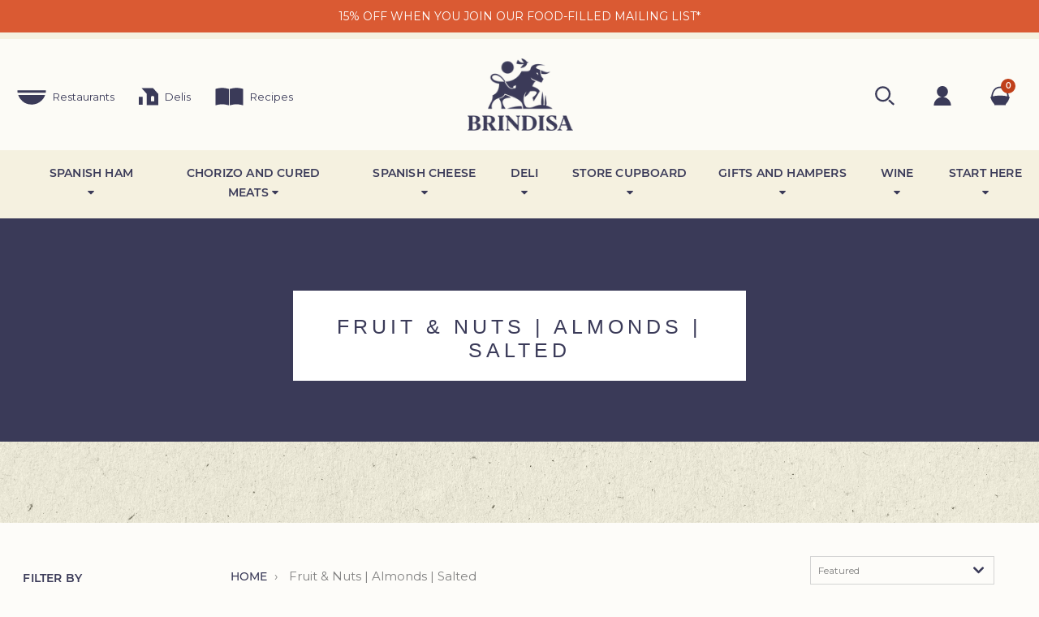

--- FILE ---
content_type: text/html; charset=utf-8
request_url: https://brindisa.com/collections/fruit-nuts-almonds-salted
body_size: 52356
content:
<!DOCTYPE html>
<html class="no-js" lang="en">
  <head>
    
    <script type="text/javascript">
      (function(c,l,a,r,i,t,y){
        c[a]=c[a]||function(){(c[a].q=c[a].q||[]).push(arguments)};
        t=l.createElement(r);t.async=1;t.src="https://www.clarity.ms/tag/"+i;
        y=l.getElementsByTagName(r)[0];y.parentNode.insertBefore(t,y);
      })(window, document, "clarity", "script", "n0i495t26v");
    </script>

	<!-- Added by AVADA SEO Suite -->
	<script>
  const avadaLightJsExclude = ['cdn.nfcube.com', 'assets/ecom.js', 'variant-title-king', 'linked_options_variants', 'smile-loader.js', 'smart-product-filter-search', 'rivo-loyalty-referrals', 'avada-cookie-consent', 'consentmo-gdpr', 'quinn'];
  const avadaLightJsInclude = ['https://www.googletagmanager.com/', 'https://connect.facebook.net/', 'https://business-api.tiktok.com/', 'https://static.klaviyo.com/'];
  window.AVADA_SPEED_BLACKLIST = avadaLightJsInclude.map(item => new RegExp(item, 'i'));
  window.AVADA_SPEED_WHITELIST = avadaLightJsExclude.map(item => new RegExp(item, 'i'));
</script>

<script>
  const isSpeedUpEnable = !1741336265769 || Date.now() < 1741336265769;
  if (isSpeedUpEnable) {
    const avadaSpeedUp=1;
    if(isSpeedUpEnable) {
  function _0x55aa(_0x575858,_0x2fd0be){const _0x30a92f=_0x1cb5();return _0x55aa=function(_0x4e8b41,_0xcd1690){_0x4e8b41=_0x4e8b41-(0xb5e+0xd*0x147+-0x1b1a);let _0x1c09f7=_0x30a92f[_0x4e8b41];return _0x1c09f7;},_0x55aa(_0x575858,_0x2fd0be);}(function(_0x4ad4dc,_0x42545f){const _0x5c7741=_0x55aa,_0x323f4d=_0x4ad4dc();while(!![]){try{const _0x588ea5=parseInt(_0x5c7741(0x10c))/(0xb6f+-0x1853+0xce5)*(-parseInt(_0x5c7741(0x157))/(-0x2363*0x1+0x1dd4+0x591*0x1))+-parseInt(_0x5c7741(0x171))/(0x269b+-0xeb+-0xf*0x283)*(parseInt(_0x5c7741(0x116))/(0x2e1+0x1*0x17b3+-0x110*0x19))+-parseInt(_0x5c7741(0x147))/(-0x1489+-0x312*0x6+0x26fa*0x1)+-parseInt(_0x5c7741(0xfa))/(-0x744+0x1*0xb5d+-0x413)*(-parseInt(_0x5c7741(0x102))/(-0x1e87+0x9e*-0x16+0x2c22))+parseInt(_0x5c7741(0x136))/(0x1e2d+0x1498+-0x1a3*0x1f)+parseInt(_0x5c7741(0x16e))/(0x460+0x1d96+0x3*-0xb4f)*(-parseInt(_0x5c7741(0xe3))/(-0x9ca+-0x1*-0x93f+0x1*0x95))+parseInt(_0x5c7741(0xf8))/(-0x1f73*0x1+0x6*-0x510+0x3dde);if(_0x588ea5===_0x42545f)break;else _0x323f4d['push'](_0x323f4d['shift']());}catch(_0x5d6d7e){_0x323f4d['push'](_0x323f4d['shift']());}}}(_0x1cb5,-0x193549+0x5dc3*-0x31+-0x2f963*-0x13),(function(){const _0x5cb2b4=_0x55aa,_0x23f9e9={'yXGBq':function(_0x237aef,_0x385938){return _0x237aef!==_0x385938;},'XduVF':function(_0x21018d,_0x56ff60){return _0x21018d===_0x56ff60;},'RChnz':_0x5cb2b4(0xf4)+_0x5cb2b4(0xe9)+_0x5cb2b4(0x14a),'TAsuR':function(_0xe21eca,_0x33e114){return _0xe21eca%_0x33e114;},'EvLYw':function(_0x1326ad,_0x261d04){return _0x1326ad!==_0x261d04;},'nnhAQ':_0x5cb2b4(0x107),'swpMF':_0x5cb2b4(0x16d),'plMMu':_0x5cb2b4(0xe8)+_0x5cb2b4(0x135),'PqBPA':function(_0x2ba85c,_0x35b541){return _0x2ba85c<_0x35b541;},'NKPCA':_0x5cb2b4(0xfc),'TINqh':function(_0x4116e3,_0x3ffd02,_0x2c8722){return _0x4116e3(_0x3ffd02,_0x2c8722);},'BAueN':_0x5cb2b4(0x120),'NgloT':_0x5cb2b4(0x14c),'ThSSU':function(_0xeb212a,_0x4341c1){return _0xeb212a+_0x4341c1;},'lDDHN':function(_0x4a1a48,_0x45ebfb){return _0x4a1a48 instanceof _0x45ebfb;},'toAYB':function(_0xcf0fa9,_0xf5fa6a){return _0xcf0fa9 instanceof _0xf5fa6a;},'VMiyW':function(_0x5300e4,_0x44e0f4){return _0x5300e4(_0x44e0f4);},'iyhbw':_0x5cb2b4(0x119),'zuWfR':function(_0x19c3e4,_0x4ee6e8){return _0x19c3e4<_0x4ee6e8;},'vEmrv':function(_0xd798cf,_0x5ea2dd){return _0xd798cf!==_0x5ea2dd;},'yxERj':function(_0x24b03b,_0x5aa292){return _0x24b03b||_0x5aa292;},'MZpwM':_0x5cb2b4(0x110)+_0x5cb2b4(0x109)+'pt','IeUHK':function(_0x5a4c7e,_0x2edf70){return _0x5a4c7e-_0x2edf70;},'Idvge':function(_0x3b526e,_0x36b469){return _0x3b526e<_0x36b469;},'qRwfm':_0x5cb2b4(0x16b)+_0x5cb2b4(0xf1),'CvXDN':function(_0x4b4208,_0x1db216){return _0x4b4208<_0x1db216;},'acPIM':function(_0x7d44b7,_0x3020d2){return _0x7d44b7(_0x3020d2);},'MyLMO':function(_0x22d4b2,_0xe7a6a0){return _0x22d4b2<_0xe7a6a0;},'boDyh':function(_0x176992,_0x346381,_0xab7fc){return _0x176992(_0x346381,_0xab7fc);},'ZANXD':_0x5cb2b4(0x10f)+_0x5cb2b4(0x12a)+_0x5cb2b4(0x142),'CXwRZ':_0x5cb2b4(0x123)+_0x5cb2b4(0x15f),'AuMHM':_0x5cb2b4(0x161),'KUuFZ':_0x5cb2b4(0xe6),'MSwtw':_0x5cb2b4(0x13a),'ERvPB':_0x5cb2b4(0x134),'ycTDj':_0x5cb2b4(0x15b),'Tvhir':_0x5cb2b4(0x154)},_0x469be1=_0x23f9e9[_0x5cb2b4(0x153)],_0x36fe07={'blacklist':window[_0x5cb2b4(0x11f)+_0x5cb2b4(0x115)+'T'],'whitelist':window[_0x5cb2b4(0x11f)+_0x5cb2b4(0x13e)+'T']},_0x26516a={'blacklisted':[]},_0x34e4a6=(_0x2be2f5,_0x25b3b2)=>{const _0x80dd2=_0x5cb2b4;if(_0x2be2f5&&(!_0x25b3b2||_0x23f9e9[_0x80dd2(0x13b)](_0x25b3b2,_0x469be1))&&(!_0x36fe07[_0x80dd2(0x170)]||_0x36fe07[_0x80dd2(0x170)][_0x80dd2(0x151)](_0xa5c7cf=>_0xa5c7cf[_0x80dd2(0x12b)](_0x2be2f5)))&&(!_0x36fe07[_0x80dd2(0x165)]||_0x36fe07[_0x80dd2(0x165)][_0x80dd2(0x156)](_0x4e2570=>!_0x4e2570[_0x80dd2(0x12b)](_0x2be2f5)))&&_0x23f9e9[_0x80dd2(0xf7)](avadaSpeedUp,0x5*0x256+-0x1*0x66c+-0x542+0.5)&&_0x2be2f5[_0x80dd2(0x137)](_0x23f9e9[_0x80dd2(0xe7)])){const _0x413c89=_0x2be2f5[_0x80dd2(0x16c)];return _0x23f9e9[_0x80dd2(0xf7)](_0x23f9e9[_0x80dd2(0x11e)](_0x413c89,-0x1deb*-0x1+0xf13+-0x2cfc),0x1176+-0x78b*0x5+0x1441);}return _0x2be2f5&&(!_0x25b3b2||_0x23f9e9[_0x80dd2(0xed)](_0x25b3b2,_0x469be1))&&(!_0x36fe07[_0x80dd2(0x170)]||_0x36fe07[_0x80dd2(0x170)][_0x80dd2(0x151)](_0x3d689d=>_0x3d689d[_0x80dd2(0x12b)](_0x2be2f5)))&&(!_0x36fe07[_0x80dd2(0x165)]||_0x36fe07[_0x80dd2(0x165)][_0x80dd2(0x156)](_0x26a7b3=>!_0x26a7b3[_0x80dd2(0x12b)](_0x2be2f5)));},_0x11462f=function(_0x42927f){const _0x346823=_0x5cb2b4,_0x5426ae=_0x42927f[_0x346823(0x159)+'te'](_0x23f9e9[_0x346823(0x14e)]);return _0x36fe07[_0x346823(0x170)]&&_0x36fe07[_0x346823(0x170)][_0x346823(0x156)](_0x107b0d=>!_0x107b0d[_0x346823(0x12b)](_0x5426ae))||_0x36fe07[_0x346823(0x165)]&&_0x36fe07[_0x346823(0x165)][_0x346823(0x151)](_0x1e7160=>_0x1e7160[_0x346823(0x12b)](_0x5426ae));},_0x39299f=new MutationObserver(_0x45c995=>{const _0x21802a=_0x5cb2b4,_0x3bc801={'mafxh':function(_0x6f9c57,_0x229989){const _0x9d39b1=_0x55aa;return _0x23f9e9[_0x9d39b1(0xf7)](_0x6f9c57,_0x229989);},'SrchE':_0x23f9e9[_0x21802a(0xe2)],'pvjbV':_0x23f9e9[_0x21802a(0xf6)]};for(let _0x333494=-0x7d7+-0x893+0x106a;_0x23f9e9[_0x21802a(0x158)](_0x333494,_0x45c995[_0x21802a(0x16c)]);_0x333494++){const {addedNodes:_0x1b685b}=_0x45c995[_0x333494];for(let _0x2f087=0x1f03+0x84b+0x1*-0x274e;_0x23f9e9[_0x21802a(0x158)](_0x2f087,_0x1b685b[_0x21802a(0x16c)]);_0x2f087++){const _0x4e5bac=_0x1b685b[_0x2f087];if(_0x23f9e9[_0x21802a(0xf7)](_0x4e5bac[_0x21802a(0x121)],-0x1f3a+-0x1*0x1b93+-0x3*-0x139a)&&_0x23f9e9[_0x21802a(0xf7)](_0x4e5bac[_0x21802a(0x152)],_0x23f9e9[_0x21802a(0xe0)])){const _0x5d9a67=_0x4e5bac[_0x21802a(0x107)],_0x3fb522=_0x4e5bac[_0x21802a(0x16d)];if(_0x23f9e9[_0x21802a(0x103)](_0x34e4a6,_0x5d9a67,_0x3fb522)){_0x26516a[_0x21802a(0x160)+'d'][_0x21802a(0x128)]([_0x4e5bac,_0x4e5bac[_0x21802a(0x16d)]]),_0x4e5bac[_0x21802a(0x16d)]=_0x469be1;const _0x1e52da=function(_0x2c95ff){const _0x359b13=_0x21802a;if(_0x3bc801[_0x359b13(0x118)](_0x4e5bac[_0x359b13(0x159)+'te'](_0x3bc801[_0x359b13(0x166)]),_0x469be1))_0x2c95ff[_0x359b13(0x112)+_0x359b13(0x150)]();_0x4e5bac[_0x359b13(0xec)+_0x359b13(0x130)](_0x3bc801[_0x359b13(0xe4)],_0x1e52da);};_0x4e5bac[_0x21802a(0x12d)+_0x21802a(0x163)](_0x23f9e9[_0x21802a(0xf6)],_0x1e52da),_0x4e5bac[_0x21802a(0x12c)+_0x21802a(0x131)]&&_0x4e5bac[_0x21802a(0x12c)+_0x21802a(0x131)][_0x21802a(0x11a)+'d'](_0x4e5bac);}}}}});_0x39299f[_0x5cb2b4(0x105)](document[_0x5cb2b4(0x10b)+_0x5cb2b4(0x16a)],{'childList':!![],'subtree':!![]});const _0x2910a9=/[|\\{}()\[\]^$+*?.]/g,_0xa9f173=function(..._0x1baa33){const _0x3053cc=_0x5cb2b4,_0x2e6f61={'mMWha':function(_0x158c76,_0x5c404b){const _0x25a05c=_0x55aa;return _0x23f9e9[_0x25a05c(0xf7)](_0x158c76,_0x5c404b);},'BXirI':_0x23f9e9[_0x3053cc(0x141)],'COGok':function(_0x421bf7,_0x55453a){const _0x4fd417=_0x3053cc;return _0x23f9e9[_0x4fd417(0x167)](_0x421bf7,_0x55453a);},'XLSAp':function(_0x193984,_0x35c446){const _0x5bbecf=_0x3053cc;return _0x23f9e9[_0x5bbecf(0xed)](_0x193984,_0x35c446);},'EygRw':function(_0xfbb69c,_0x21b15d){const _0xe5c840=_0x3053cc;return _0x23f9e9[_0xe5c840(0x104)](_0xfbb69c,_0x21b15d);},'xZuNx':_0x23f9e9[_0x3053cc(0x139)],'SBUaW':function(_0x5739bf,_0x2c2fab){const _0x42cbb1=_0x3053cc;return _0x23f9e9[_0x42cbb1(0x172)](_0x5739bf,_0x2c2fab);},'EAoTR':function(_0x123b29,_0x5b29bf){const _0x2828d2=_0x3053cc;return _0x23f9e9[_0x2828d2(0x11d)](_0x123b29,_0x5b29bf);},'cdYdq':_0x23f9e9[_0x3053cc(0x14e)],'WzJcf':_0x23f9e9[_0x3053cc(0xe2)],'nytPK':function(_0x53f733,_0x4ad021){const _0x4f0333=_0x3053cc;return _0x23f9e9[_0x4f0333(0x148)](_0x53f733,_0x4ad021);},'oUrHG':_0x23f9e9[_0x3053cc(0x14d)],'dnxjX':function(_0xed6b5f,_0x573f55){const _0x57aa03=_0x3053cc;return _0x23f9e9[_0x57aa03(0x15a)](_0xed6b5f,_0x573f55);}};_0x23f9e9[_0x3053cc(0x15d)](_0x1baa33[_0x3053cc(0x16c)],-0x1a3*-0x9+-0xf9*0xb+-0x407*0x1)?(_0x36fe07[_0x3053cc(0x170)]=[],_0x36fe07[_0x3053cc(0x165)]=[]):(_0x36fe07[_0x3053cc(0x170)]&&(_0x36fe07[_0x3053cc(0x170)]=_0x36fe07[_0x3053cc(0x170)][_0x3053cc(0x106)](_0xa8e001=>_0x1baa33[_0x3053cc(0x156)](_0x4a8a28=>{const _0x2e425b=_0x3053cc;if(_0x2e6f61[_0x2e425b(0x111)](typeof _0x4a8a28,_0x2e6f61[_0x2e425b(0x155)]))return!_0xa8e001[_0x2e425b(0x12b)](_0x4a8a28);else{if(_0x2e6f61[_0x2e425b(0xeb)](_0x4a8a28,RegExp))return _0x2e6f61[_0x2e425b(0x145)](_0xa8e001[_0x2e425b(0xdf)](),_0x4a8a28[_0x2e425b(0xdf)]());}}))),_0x36fe07[_0x3053cc(0x165)]&&(_0x36fe07[_0x3053cc(0x165)]=[..._0x36fe07[_0x3053cc(0x165)],..._0x1baa33[_0x3053cc(0xff)](_0x4e4c02=>{const _0x7c755c=_0x3053cc;if(_0x23f9e9[_0x7c755c(0xf7)](typeof _0x4e4c02,_0x23f9e9[_0x7c755c(0x141)])){const _0x932437=_0x4e4c02[_0x7c755c(0xea)](_0x2910a9,_0x23f9e9[_0x7c755c(0x16f)]),_0x34e686=_0x23f9e9[_0x7c755c(0xf0)](_0x23f9e9[_0x7c755c(0xf0)]('.*',_0x932437),'.*');if(_0x36fe07[_0x7c755c(0x165)][_0x7c755c(0x156)](_0x21ef9a=>_0x21ef9a[_0x7c755c(0xdf)]()!==_0x34e686[_0x7c755c(0xdf)]()))return new RegExp(_0x34e686);}else{if(_0x23f9e9[_0x7c755c(0x117)](_0x4e4c02,RegExp)){if(_0x36fe07[_0x7c755c(0x165)][_0x7c755c(0x156)](_0x5a3f09=>_0x5a3f09[_0x7c755c(0xdf)]()!==_0x4e4c02[_0x7c755c(0xdf)]()))return _0x4e4c02;}}return null;})[_0x3053cc(0x106)](Boolean)]));const _0x3eeb55=document[_0x3053cc(0x11b)+_0x3053cc(0x10e)](_0x23f9e9[_0x3053cc(0xf0)](_0x23f9e9[_0x3053cc(0xf0)](_0x23f9e9[_0x3053cc(0x122)],_0x469be1),'"]'));for(let _0xf831f7=-0x21aa+-0x1793+0x393d*0x1;_0x23f9e9[_0x3053cc(0x14b)](_0xf831f7,_0x3eeb55[_0x3053cc(0x16c)]);_0xf831f7++){const _0x5868cb=_0x3eeb55[_0xf831f7];_0x23f9e9[_0x3053cc(0x132)](_0x11462f,_0x5868cb)&&(_0x26516a[_0x3053cc(0x160)+'d'][_0x3053cc(0x128)]([_0x5868cb,_0x23f9e9[_0x3053cc(0x14d)]]),_0x5868cb[_0x3053cc(0x12c)+_0x3053cc(0x131)][_0x3053cc(0x11a)+'d'](_0x5868cb));}let _0xdf8cd0=-0x17da+0x2461+-0xc87*0x1;[..._0x26516a[_0x3053cc(0x160)+'d']][_0x3053cc(0x10d)](([_0x226aeb,_0x33eaa7],_0xe33bca)=>{const _0x2aa7bf=_0x3053cc;if(_0x2e6f61[_0x2aa7bf(0x143)](_0x11462f,_0x226aeb)){const _0x41da0d=document[_0x2aa7bf(0x11c)+_0x2aa7bf(0x131)](_0x2e6f61[_0x2aa7bf(0x127)]);for(let _0x6784c7=0xd7b+-0xaa5+-0x2d6;_0x2e6f61[_0x2aa7bf(0x164)](_0x6784c7,_0x226aeb[_0x2aa7bf(0xe5)][_0x2aa7bf(0x16c)]);_0x6784c7++){const _0x4ca758=_0x226aeb[_0x2aa7bf(0xe5)][_0x6784c7];_0x2e6f61[_0x2aa7bf(0x12f)](_0x4ca758[_0x2aa7bf(0x133)],_0x2e6f61[_0x2aa7bf(0x13f)])&&_0x2e6f61[_0x2aa7bf(0x145)](_0x4ca758[_0x2aa7bf(0x133)],_0x2e6f61[_0x2aa7bf(0x100)])&&_0x41da0d[_0x2aa7bf(0xe1)+'te'](_0x4ca758[_0x2aa7bf(0x133)],_0x226aeb[_0x2aa7bf(0xe5)][_0x6784c7][_0x2aa7bf(0x12e)]);}_0x41da0d[_0x2aa7bf(0xe1)+'te'](_0x2e6f61[_0x2aa7bf(0x13f)],_0x226aeb[_0x2aa7bf(0x107)]),_0x41da0d[_0x2aa7bf(0xe1)+'te'](_0x2e6f61[_0x2aa7bf(0x100)],_0x2e6f61[_0x2aa7bf(0x101)](_0x33eaa7,_0x2e6f61[_0x2aa7bf(0x126)])),document[_0x2aa7bf(0x113)][_0x2aa7bf(0x146)+'d'](_0x41da0d),_0x26516a[_0x2aa7bf(0x160)+'d'][_0x2aa7bf(0x162)](_0x2e6f61[_0x2aa7bf(0x13d)](_0xe33bca,_0xdf8cd0),-0x105d*0x2+0x1*-0xeaa+0x2f65),_0xdf8cd0++;}}),_0x36fe07[_0x3053cc(0x170)]&&_0x23f9e9[_0x3053cc(0xf3)](_0x36fe07[_0x3053cc(0x170)][_0x3053cc(0x16c)],0x10f2+-0x1a42+0x951)&&_0x39299f[_0x3053cc(0x15c)]();},_0x4c2397=document[_0x5cb2b4(0x11c)+_0x5cb2b4(0x131)],_0x573f89={'src':Object[_0x5cb2b4(0x14f)+_0x5cb2b4(0xfd)+_0x5cb2b4(0x144)](HTMLScriptElement[_0x5cb2b4(0xf9)],_0x23f9e9[_0x5cb2b4(0x14e)]),'type':Object[_0x5cb2b4(0x14f)+_0x5cb2b4(0xfd)+_0x5cb2b4(0x144)](HTMLScriptElement[_0x5cb2b4(0xf9)],_0x23f9e9[_0x5cb2b4(0xe2)])};document[_0x5cb2b4(0x11c)+_0x5cb2b4(0x131)]=function(..._0x4db605){const _0x1480b5=_0x5cb2b4,_0x3a6982={'KNNxG':function(_0x32fa39,_0x2a57e4,_0x3cc08f){const _0x5ead12=_0x55aa;return _0x23f9e9[_0x5ead12(0x169)](_0x32fa39,_0x2a57e4,_0x3cc08f);}};if(_0x23f9e9[_0x1480b5(0x13b)](_0x4db605[-0x4*-0x376+0x4*0x2f+-0xe94][_0x1480b5(0x140)+'e'](),_0x23f9e9[_0x1480b5(0x139)]))return _0x4c2397[_0x1480b5(0x114)](document)(..._0x4db605);const _0x2f091d=_0x4c2397[_0x1480b5(0x114)](document)(..._0x4db605);try{Object[_0x1480b5(0xf2)+_0x1480b5(0x149)](_0x2f091d,{'src':{..._0x573f89[_0x1480b5(0x107)],'set'(_0x3ae2bc){const _0x5d6fdc=_0x1480b5;_0x3a6982[_0x5d6fdc(0x129)](_0x34e4a6,_0x3ae2bc,_0x2f091d[_0x5d6fdc(0x16d)])&&_0x573f89[_0x5d6fdc(0x16d)][_0x5d6fdc(0x10a)][_0x5d6fdc(0x125)](this,_0x469be1),_0x573f89[_0x5d6fdc(0x107)][_0x5d6fdc(0x10a)][_0x5d6fdc(0x125)](this,_0x3ae2bc);}},'type':{..._0x573f89[_0x1480b5(0x16d)],'get'(){const _0x436e9e=_0x1480b5,_0x4b63b9=_0x573f89[_0x436e9e(0x16d)][_0x436e9e(0xfb)][_0x436e9e(0x125)](this);if(_0x23f9e9[_0x436e9e(0xf7)](_0x4b63b9,_0x469be1)||_0x23f9e9[_0x436e9e(0x103)](_0x34e4a6,this[_0x436e9e(0x107)],_0x4b63b9))return null;return _0x4b63b9;},'set'(_0x174ea3){const _0x1dff57=_0x1480b5,_0xa2fd13=_0x23f9e9[_0x1dff57(0x103)](_0x34e4a6,_0x2f091d[_0x1dff57(0x107)],_0x2f091d[_0x1dff57(0x16d)])?_0x469be1:_0x174ea3;_0x573f89[_0x1dff57(0x16d)][_0x1dff57(0x10a)][_0x1dff57(0x125)](this,_0xa2fd13);}}}),_0x2f091d[_0x1480b5(0xe1)+'te']=function(_0x5b0870,_0x8c60d5){const _0xab22d4=_0x1480b5;if(_0x23f9e9[_0xab22d4(0xf7)](_0x5b0870,_0x23f9e9[_0xab22d4(0xe2)])||_0x23f9e9[_0xab22d4(0xf7)](_0x5b0870,_0x23f9e9[_0xab22d4(0x14e)]))_0x2f091d[_0x5b0870]=_0x8c60d5;else HTMLScriptElement[_0xab22d4(0xf9)][_0xab22d4(0xe1)+'te'][_0xab22d4(0x125)](_0x2f091d,_0x5b0870,_0x8c60d5);};}catch(_0x5a9461){console[_0x1480b5(0x168)](_0x23f9e9[_0x1480b5(0xef)],_0x5a9461);}return _0x2f091d;};const _0x5883c5=[_0x23f9e9[_0x5cb2b4(0xfe)],_0x23f9e9[_0x5cb2b4(0x13c)],_0x23f9e9[_0x5cb2b4(0xf5)],_0x23f9e9[_0x5cb2b4(0x15e)],_0x23f9e9[_0x5cb2b4(0x138)],_0x23f9e9[_0x5cb2b4(0x124)]],_0x4ab8d2=_0x5883c5[_0x5cb2b4(0xff)](_0x439d08=>{return{'type':_0x439d08,'listener':()=>_0xa9f173(),'options':{'passive':!![]}};});_0x4ab8d2[_0x5cb2b4(0x10d)](_0x4d3535=>{const _0x3882ab=_0x5cb2b4;document[_0x3882ab(0x12d)+_0x3882ab(0x163)](_0x4d3535[_0x3882ab(0x16d)],_0x4d3535[_0x3882ab(0xee)],_0x4d3535[_0x3882ab(0x108)]);});}()));function _0x1cb5(){const _0x15f8e0=['ault','some','tagName','CXwRZ','wheel','BXirI','every','6lYvYYX','PqBPA','getAttribu','IeUHK','touchstart','disconnect','Idvge','ERvPB','/blocked','blackliste','keydown','splice','stener','SBUaW','whitelist','SrchE','toAYB','warn','boDyh','ement','script[typ','length','type','346347wGqEBH','NgloT','blacklist','33OVoYHk','zuWfR','toString','NKPCA','setAttribu','swpMF','230EEqEiq','pvjbV','attributes','mousemove','RChnz','beforescri','y.com/exte','replace','COGok','removeEven','EvLYw','listener','ZANXD','ThSSU','e="','defineProp','MyLMO','cdn.shopif','MSwtw','plMMu','XduVF','22621984JRJQxz','prototype','8818116NVbcZr','get','SCRIPT','ertyDescri','AuMHM','map','WzJcf','nytPK','7kiZatp','TINqh','VMiyW','observe','filter','src','options','n/javascri','set','documentEl','478083wuqgQV','forEach','torAll','Avada cann','applicatio','mMWha','preventDef','head','bind','D_BLACKLIS','75496skzGVx','lDDHN','mafxh','script','removeChil','querySelec','createElem','vEmrv','TAsuR','AVADA_SPEE','string','nodeType','qRwfm','javascript','Tvhir','call','oUrHG','xZuNx','push','KNNxG','ot lazy lo','test','parentElem','addEventLi','value','EAoTR','tListener','ent','acPIM','name','touchmove','ptexecute','6968312SmqlIb','includes','ycTDj','iyhbw','touchend','yXGBq','KUuFZ','dnxjX','D_WHITELIS','cdYdq','toLowerCas','BAueN','ad script','EygRw','ptor','XLSAp','appendChil','4975500NoPAFA','yxERj','erties','nsions','CvXDN','\$&','MZpwM','nnhAQ','getOwnProp'];_0x1cb5=function(){return _0x15f8e0;};return _0x1cb5();}
}
    class LightJsLoader{constructor(e){this.jQs=[],this.listener=this.handleListener.bind(this,e),this.scripts=["default","defer","async"].reduce(((e,t)=>({...e,[t]:[]})),{});const t=this;e.forEach((e=>window.addEventListener(e,t.listener,{passive:!0})))}handleListener(e){const t=this;return e.forEach((e=>window.removeEventListener(e,t.listener))),"complete"===document.readyState?this.handleDOM():document.addEventListener("readystatechange",(e=>{if("complete"===e.target.readyState)return setTimeout(t.handleDOM.bind(t),1)}))}async handleDOM(){this.suspendEvent(),this.suspendJQuery(),this.findScripts(),this.preloadScripts();for(const e of Object.keys(this.scripts))await this.replaceScripts(this.scripts[e]);for(const e of["DOMContentLoaded","readystatechange"])await this.requestRepaint(),document.dispatchEvent(new Event("lightJS-"+e));document.lightJSonreadystatechange&&document.lightJSonreadystatechange();for(const e of["DOMContentLoaded","load"])await this.requestRepaint(),window.dispatchEvent(new Event("lightJS-"+e));await this.requestRepaint(),window.lightJSonload&&window.lightJSonload(),await this.requestRepaint(),this.jQs.forEach((e=>e(window).trigger("lightJS-jquery-load"))),window.dispatchEvent(new Event("lightJS-pageshow")),await this.requestRepaint(),window.lightJSonpageshow&&window.lightJSonpageshow()}async requestRepaint(){return new Promise((e=>requestAnimationFrame(e)))}findScripts(){document.querySelectorAll("script[type=lightJs]").forEach((e=>{e.hasAttribute("src")?e.hasAttribute("async")&&e.async?this.scripts.async.push(e):e.hasAttribute("defer")&&e.defer?this.scripts.defer.push(e):this.scripts.default.push(e):this.scripts.default.push(e)}))}preloadScripts(){const e=this,t=Object.keys(this.scripts).reduce(((t,n)=>[...t,...e.scripts[n]]),[]),n=document.createDocumentFragment();t.forEach((e=>{const t=e.getAttribute("src");if(!t)return;const s=document.createElement("link");s.href=t,s.rel="preload",s.as="script",n.appendChild(s)})),document.head.appendChild(n)}async replaceScripts(e){let t;for(;t=e.shift();)await this.requestRepaint(),new Promise((e=>{const n=document.createElement("script");[...t.attributes].forEach((e=>{"type"!==e.nodeName&&n.setAttribute(e.nodeName,e.nodeValue)})),t.hasAttribute("src")?(n.addEventListener("load",e),n.addEventListener("error",e)):(n.text=t.text,e()),t.parentNode.replaceChild(n,t)}))}suspendEvent(){const e={};[{obj:document,name:"DOMContentLoaded"},{obj:window,name:"DOMContentLoaded"},{obj:window,name:"load"},{obj:window,name:"pageshow"},{obj:document,name:"readystatechange"}].map((t=>function(t,n){function s(n){return e[t].list.indexOf(n)>=0?"lightJS-"+n:n}e[t]||(e[t]={list:[n],add:t.addEventListener,remove:t.removeEventListener},t.addEventListener=(...n)=>{n[0]=s(n[0]),e[t].add.apply(t,n)},t.removeEventListener=(...n)=>{n[0]=s(n[0]),e[t].remove.apply(t,n)})}(t.obj,t.name))),[{obj:document,name:"onreadystatechange"},{obj:window,name:"onpageshow"}].map((e=>function(e,t){let n=e[t];Object.defineProperty(e,t,{get:()=>n||function(){},set:s=>{e["lightJS"+t]=n=s}})}(e.obj,e.name)))}suspendJQuery(){const e=this;let t=window.jQuery;Object.defineProperty(window,"jQuery",{get:()=>t,set(n){if(!n||!n.fn||!e.jQs.includes(n))return void(t=n);n.fn.ready=n.fn.init.prototype.ready=e=>{e.bind(document)(n)};const s=n.fn.on;n.fn.on=n.fn.init.prototype.on=function(...e){if(window!==this[0])return s.apply(this,e),this;const t=e=>e.split(" ").map((e=>"load"===e||0===e.indexOf("load.")?"lightJS-jquery-load":e)).join(" ");return"string"==typeof e[0]||e[0]instanceof String?(e[0]=t(e[0]),s.apply(this,e),this):("object"==typeof e[0]&&Object.keys(e[0]).forEach((n=>{delete Object.assign(e[0],{[t(n)]:e[0][n]})[n]})),s.apply(this,e),this)},e.jQs.push(n),t=n}})}}
new LightJsLoader(["keydown","mousemove","touchend","touchmove","touchstart","wheel"]);
  }
</script>

	<!-- /Added by AVADA SEO Suite -->
  <!-- START Termly -->
  
  <!-- END Termly -->

<script type="text/javascript" >

    window.pageinfo = {"id":40033845309,"handle":"fruit-nuts-almonds-salted","title":"Fruit \u0026 Nuts | Almonds | Salted","updated_at":"2025-11-29T12:15:43+00:00","body_html":null,"published_at":"2018-06-20T15:01:53+01:00","sort_order":"manual","template_suffix":null,"disjunctive":false,"rules":[{"column":"type","relation":"equals","condition":"Fruit \u0026 Nuts | Almonds | Salted"}],"published_scope":"global"};window.pageinfo.infotype = 'collection';

</script>

<meta name="facebook-domain-verification" content="t93n8ai7ve5o8vzkn6i6z2xtyj5jdk" />
<!-- Google Tag Manager -->
<script>
    window.dataLayer = window.dataLayer || [];
</script>

  <script>(function(w,d,s,l,i){w[l]=w[l]||[];w[l].push({'gtm.start':
new Date().getTime(),event:'gtm.js'});var f=d.getElementsByTagName(s)[0],
j=d.createElement(s),dl=l!='dataLayer'?'&l='+l:'';j.async=true;j.src=
'https://www.googletagmanager.com/gtm.js?id='+i+dl;f.parentNode.insertBefore(j,f);
})(window,document,'script','dataLayer','GTM-WD2SVCN');</script>
<!-- End Google Tag Manager -->

    <!--Main Menu File-->
    <meta charset="utf-8">
    <title>
        Fruit &amp; Nuts | Almonds | Salted &ndash; Brindisa Spanish Foods
    </title>

    
    

    
    <meta name="facebook-domain-verification" content="t93n8ai7ve5o8vzkn6i6z2xtyj5jdk" />
    <meta name="google-site-verification" content="8S83oAvbd_m_LAmo4vJjSuGKUEO3HfvXYrg3g2Ur-IE" />

    
    <script>
      window.dataLayer = window.dataLayer || [];
    </script>

    <script>
      (function(w,d,s,l,i){w[l]=w[l]||[];w[l].push({'gtm.start':
      new Date().getTime(),event:'gtm.js'});var f=d.getElementsByTagName(s)[0],
      j=d.createElement(s),dl=l!='dataLayer'?'&l='+l:'';j.async=true;j.src=
      'https://www.googletagmanager.com/gtm.js?id='+i+dl;f.parentNode.insertBefore(j,f);
      })(window,document,'script','dataLayer','GTM-WD2SVCN');
    </script>

    <meta charset="utf-8">

    <title>
      Fruit &amp; Nuts | Almonds | Salted &ndash; Brindisa Spanish Foods
    </title><meta name="viewport" content="width=device-width, initial-scale=1, shrink-to-fit=no"><meta property="og:site_name" content="Brindisa Spanish Foods">
<meta property="og:url" content="https://brindisa.com/collections/fruit-nuts-almonds-salted">
<meta property="og:title" content="Fruit &amp; Nuts | Almonds | Salted">
<meta property="og:type" content="website">
<meta property="og:description" content="Brindisa has been the home of Spanish Food in the UK for over 35 years. Shop online for the best Spanish ham, charcuterie, artisan cheese, olive oil, snacks & more. Free UK delivery & offers available.">


<meta name="twitter:site" content="@">
<meta name="twitter:card" content="summary_large_image">
<meta name="twitter:title" content="Fruit &amp; Nuts | Almonds | Salted">
<meta name="twitter:description" content="Brindisa has been the home of Spanish Food in the UK for over 35 years. Shop online for the best Spanish ham, charcuterie, artisan cheese, olive oil, snacks & more. Free UK delivery & offers available."><meta name="robots" content="index,follow"><link id='fontawesome-css' href="//brindisa.com/cdn/shop/t/102/assets/font-awesome.css?v=43894444329577209791719579278" rel="stylesheet" type="text/css" media="all">
    <link id='montserrat-sourcesanspro' href="//brindisa.com/cdn/shop/t/102/assets/montserrat-sourcesanspro.css?v=139131434711045449501719579278" rel="stylesheet" type="text/css" media="all">

    <link href="//brindisa.com/cdn/shop/t/102/assets/webslidemenu.css?v=22340491994432350041719579269" rel="stylesheet" type="text/css" media="all" />
    <link href="//brindisa.com/cdn/shop/t/102/assets/swiper.min.css?v=108250804379380452181719579268" rel="stylesheet" type="text/css" media="all" />
    <script src="//brindisa.com/cdn/shop/t/102/assets/swiper.min.js?v=151334999293968489881719579268" type="text/javascript"></script>

    <script src="https://browser.sentry-cdn.com/6.8.0/bundle.min.js" integrity="sha384-a1zd+NHj/GIqnlXIHuEKFontqYxBdK9Zwslrvnhr1KfU9tBDzKbM55gQFXlHYDiD" crossorigin="anonymous"></script>
    <script>
      console.log('Sentry Active');
      Sentry.init({
        dsn: "https://77cc7bbdf5ee4fa6b6380071a2d927d0@o342321.ingest.sentry.io/5838246", tracesSampleRate: 1.0,
      });
    </script>

    <script type="text/javascript">
      document.documentElement.className = document.documentElement.className.replace('no-js', 'js');
    </script><link rel="canonical" href="https://brindisa.com/collections/fruit-nuts-almonds-salted" /><link rel="preload" href="//brindisa.com/cdn/shop/t/102/assets/plugins.css?v=144318288236029323901764085530" as="style" onload="this.onload=null;this.rel='stylesheet'"><noscript><link rel="stylesheet" href="//code.jquery.com/ui/1.12.1/themes/base/jquery-ui.css"></noscript>

    <link href="//brindisa.com/cdn/shop/t/102/assets/brindisa-style.css?v=103441556848959228411753951647" rel="stylesheet" type="text/css" media="all" />
    <link href="//brindisa.com/cdn/shop/t/102/assets/style.scss.css?v=87311186557368427931756302197" rel="stylesheet" type="text/css" media="all" />
    <link href="//brindisa.com/cdn/shop/t/102/assets/custom-rg.scss?v=55297570676047410331759222032" rel="stylesheet" type="text/css" media="all" />
<link rel="shortcut icon" href="//brindisa.com/cdn/shop/files/favicon-32x32_32x32.png?v=1613702023" type="image/png"><link rel="sitemap" type="application/xml" title="Sitemap" href="/sitemap.xml" />

    <script>window.performance && window.performance.mark && window.performance.mark('shopify.content_for_header.start');</script><meta name="google-site-verification" content="IqHRUURflZXEaiOuq6M8QUiCJECVw6IFde6Un-IToMk">
<meta name="google-site-verification" content="IqHRUURflZXEaiOuq6M8QUiCJECVw6IFde6Un-IToMk">
<meta name="facebook-domain-verification" content="86nevy1v9mkssx2k4tpfdrllo2tvuy">
<meta id="shopify-digital-wallet" name="shopify-digital-wallet" content="/2580021309/digital_wallets/dialog">
<meta name="shopify-checkout-api-token" content="797404a14e4ef76439805a2ded18aed7">
<meta id="in-context-paypal-metadata" data-shop-id="2580021309" data-venmo-supported="false" data-environment="production" data-locale="en_US" data-paypal-v4="true" data-currency="GBP">
<link rel="alternate" type="application/atom+xml" title="Feed" href="/collections/fruit-nuts-almonds-salted.atom" />
<link rel="alternate" type="application/json+oembed" href="https://brindisa.com/collections/fruit-nuts-almonds-salted.oembed">
<script async="async" src="/checkouts/internal/preloads.js?locale=en-GB"></script>
<link rel="preconnect" href="https://shop.app" crossorigin="anonymous">
<script async="async" src="https://shop.app/checkouts/internal/preloads.js?locale=en-GB&shop_id=2580021309" crossorigin="anonymous"></script>
<script id="apple-pay-shop-capabilities" type="application/json">{"shopId":2580021309,"countryCode":"GB","currencyCode":"GBP","merchantCapabilities":["supports3DS"],"merchantId":"gid:\/\/shopify\/Shop\/2580021309","merchantName":"Brindisa Spanish Foods","requiredBillingContactFields":["postalAddress","email","phone"],"requiredShippingContactFields":["postalAddress","email","phone"],"shippingType":"shipping","supportedNetworks":["visa","maestro","masterCard","amex","discover","elo"],"total":{"type":"pending","label":"Brindisa Spanish Foods","amount":"1.00"},"shopifyPaymentsEnabled":true,"supportsSubscriptions":true}</script>
<script id="shopify-features" type="application/json">{"accessToken":"797404a14e4ef76439805a2ded18aed7","betas":["rich-media-storefront-analytics"],"domain":"brindisa.com","predictiveSearch":true,"shopId":2580021309,"locale":"en"}</script>
<script>var Shopify = Shopify || {};
Shopify.shop = "cc-brindisa.myshopify.com";
Shopify.locale = "en";
Shopify.currency = {"active":"GBP","rate":"1.0"};
Shopify.country = "GB";
Shopify.theme = {"name":"brindisa\/production","id":129062928445,"schema_name":"Envy","schema_version":"17","theme_store_id":null,"role":"main"};
Shopify.theme.handle = "null";
Shopify.theme.style = {"id":null,"handle":null};
Shopify.cdnHost = "brindisa.com/cdn";
Shopify.routes = Shopify.routes || {};
Shopify.routes.root = "/";</script>
<script type="module">!function(o){(o.Shopify=o.Shopify||{}).modules=!0}(window);</script>
<script>!function(o){function n(){var o=[];function n(){o.push(Array.prototype.slice.apply(arguments))}return n.q=o,n}var t=o.Shopify=o.Shopify||{};t.loadFeatures=n(),t.autoloadFeatures=n()}(window);</script>
<script>
  window.ShopifyPay = window.ShopifyPay || {};
  window.ShopifyPay.apiHost = "shop.app\/pay";
  window.ShopifyPay.redirectState = null;
</script>
<script id="shop-js-analytics" type="application/json">{"pageType":"collection"}</script>
<script defer="defer" async type="module" src="//brindisa.com/cdn/shopifycloud/shop-js/modules/v2/client.init-shop-cart-sync_D0dqhulL.en.esm.js"></script>
<script defer="defer" async type="module" src="//brindisa.com/cdn/shopifycloud/shop-js/modules/v2/chunk.common_CpVO7qML.esm.js"></script>
<script type="module">
  await import("//brindisa.com/cdn/shopifycloud/shop-js/modules/v2/client.init-shop-cart-sync_D0dqhulL.en.esm.js");
await import("//brindisa.com/cdn/shopifycloud/shop-js/modules/v2/chunk.common_CpVO7qML.esm.js");

  window.Shopify.SignInWithShop?.initShopCartSync?.({"fedCMEnabled":true,"windoidEnabled":true});

</script>
<script>
  window.Shopify = window.Shopify || {};
  if (!window.Shopify.featureAssets) window.Shopify.featureAssets = {};
  window.Shopify.featureAssets['shop-js'] = {"shop-cart-sync":["modules/v2/client.shop-cart-sync_D9bwt38V.en.esm.js","modules/v2/chunk.common_CpVO7qML.esm.js"],"init-fed-cm":["modules/v2/client.init-fed-cm_BJ8NPuHe.en.esm.js","modules/v2/chunk.common_CpVO7qML.esm.js"],"init-shop-email-lookup-coordinator":["modules/v2/client.init-shop-email-lookup-coordinator_pVrP2-kG.en.esm.js","modules/v2/chunk.common_CpVO7qML.esm.js"],"shop-cash-offers":["modules/v2/client.shop-cash-offers_CNh7FWN-.en.esm.js","modules/v2/chunk.common_CpVO7qML.esm.js","modules/v2/chunk.modal_DKF6x0Jh.esm.js"],"init-shop-cart-sync":["modules/v2/client.init-shop-cart-sync_D0dqhulL.en.esm.js","modules/v2/chunk.common_CpVO7qML.esm.js"],"init-windoid":["modules/v2/client.init-windoid_DaoAelzT.en.esm.js","modules/v2/chunk.common_CpVO7qML.esm.js"],"shop-toast-manager":["modules/v2/client.shop-toast-manager_1DND8Tac.en.esm.js","modules/v2/chunk.common_CpVO7qML.esm.js"],"pay-button":["modules/v2/client.pay-button_CFeQi1r6.en.esm.js","modules/v2/chunk.common_CpVO7qML.esm.js"],"shop-button":["modules/v2/client.shop-button_Ca94MDdQ.en.esm.js","modules/v2/chunk.common_CpVO7qML.esm.js"],"shop-login-button":["modules/v2/client.shop-login-button_DPYNfp1Z.en.esm.js","modules/v2/chunk.common_CpVO7qML.esm.js","modules/v2/chunk.modal_DKF6x0Jh.esm.js"],"avatar":["modules/v2/client.avatar_BTnouDA3.en.esm.js"],"shop-follow-button":["modules/v2/client.shop-follow-button_BMKh4nJE.en.esm.js","modules/v2/chunk.common_CpVO7qML.esm.js","modules/v2/chunk.modal_DKF6x0Jh.esm.js"],"init-customer-accounts-sign-up":["modules/v2/client.init-customer-accounts-sign-up_CJXi5kRN.en.esm.js","modules/v2/client.shop-login-button_DPYNfp1Z.en.esm.js","modules/v2/chunk.common_CpVO7qML.esm.js","modules/v2/chunk.modal_DKF6x0Jh.esm.js"],"init-shop-for-new-customer-accounts":["modules/v2/client.init-shop-for-new-customer-accounts_BoBxkgWu.en.esm.js","modules/v2/client.shop-login-button_DPYNfp1Z.en.esm.js","modules/v2/chunk.common_CpVO7qML.esm.js","modules/v2/chunk.modal_DKF6x0Jh.esm.js"],"init-customer-accounts":["modules/v2/client.init-customer-accounts_DCuDTzpR.en.esm.js","modules/v2/client.shop-login-button_DPYNfp1Z.en.esm.js","modules/v2/chunk.common_CpVO7qML.esm.js","modules/v2/chunk.modal_DKF6x0Jh.esm.js"],"checkout-modal":["modules/v2/client.checkout-modal_U_3e4VxF.en.esm.js","modules/v2/chunk.common_CpVO7qML.esm.js","modules/v2/chunk.modal_DKF6x0Jh.esm.js"],"lead-capture":["modules/v2/client.lead-capture_DEgn0Z8u.en.esm.js","modules/v2/chunk.common_CpVO7qML.esm.js","modules/v2/chunk.modal_DKF6x0Jh.esm.js"],"shop-login":["modules/v2/client.shop-login_CoM5QKZ_.en.esm.js","modules/v2/chunk.common_CpVO7qML.esm.js","modules/v2/chunk.modal_DKF6x0Jh.esm.js"],"payment-terms":["modules/v2/client.payment-terms_BmrqWn8r.en.esm.js","modules/v2/chunk.common_CpVO7qML.esm.js","modules/v2/chunk.modal_DKF6x0Jh.esm.js"]};
</script>
<script>(function() {
  var isLoaded = false;
  function asyncLoad() {
    if (isLoaded) return;
    isLoaded = true;
    var urls = ["https:\/\/cdn.nfcube.com\/instafeed-62adf1bf9d0ad729f271e52d077135fe.js?shop=cc-brindisa.myshopify.com","https:\/\/cdn-widgetsrepository.yotpo.com\/v1\/loader\/sQewBu32yFxrwj7OPh68spcCBtPntTQ3hZRG5Yqs?shop=cc-brindisa.myshopify.com","https:\/\/cdn.rebuyengine.com\/onsite\/js\/rebuy.js?shop=cc-brindisa.myshopify.com","https:\/\/searchanise-ef84.kxcdn.com\/widgets\/shopify\/init.js?a=8m7f3v4J8c\u0026shop=cc-brindisa.myshopify.com"];
    for (var i = 0; i < urls.length; i++) {
      var s = document.createElement('script');
      if ((!1741336265769 || Date.now() < 1741336265769) &&
      (!window.AVADA_SPEED_BLACKLIST || window.AVADA_SPEED_BLACKLIST.some(pattern => pattern.test(s))) &&
      (!window.AVADA_SPEED_WHITELIST || window.AVADA_SPEED_WHITELIST.every(pattern => !pattern.test(s)))) s.type = 'lightJs'; else s.type = 'text/javascript';
      s.async = true;
      s.src = urls[i];
      var x = document.getElementsByTagName('script')[0];
      x.parentNode.insertBefore(s, x);
    }
  };
  if(window.attachEvent) {
    window.attachEvent('onload', asyncLoad);
  } else {
    window.addEventListener('load', asyncLoad, false);
  }
})();</script>
<script id="__st">var __st={"a":2580021309,"offset":0,"reqid":"95359bab-803e-4bab-9cc1-3fee2b886e6e-1764436000","pageurl":"brindisa.com\/collections\/fruit-nuts-almonds-salted","u":"a47e81fcfdf5","p":"collection","rtyp":"collection","rid":40033845309};</script>
<script>window.ShopifyPaypalV4VisibilityTracking = true;</script>
<script id="captcha-bootstrap">!function(){'use strict';const t='contact',e='account',n='new_comment',o=[[t,t],['blogs',n],['comments',n],[t,'customer']],c=[[e,'customer_login'],[e,'guest_login'],[e,'recover_customer_password'],[e,'create_customer']],r=t=>t.map((([t,e])=>`form[action*='/${t}']:not([data-nocaptcha='true']) input[name='form_type'][value='${e}']`)).join(','),a=t=>()=>t?[...document.querySelectorAll(t)].map((t=>t.form)):[];function s(){const t=[...o],e=r(t);return a(e)}const i='password',u='form_key',d=['recaptcha-v3-token','g-recaptcha-response','h-captcha-response',i],f=()=>{try{return window.sessionStorage}catch{return}},m='__shopify_v',_=t=>t.elements[u];function p(t,e,n=!1){try{const o=window.sessionStorage,c=JSON.parse(o.getItem(e)),{data:r}=function(t){const{data:e,action:n}=t;return t[m]||n?{data:e,action:n}:{data:t,action:n}}(c);for(const[e,n]of Object.entries(r))t.elements[e]&&(t.elements[e].value=n);n&&o.removeItem(e)}catch(o){console.error('form repopulation failed',{error:o})}}const l='form_type',E='cptcha';function T(t){t.dataset[E]=!0}const w=window,h=w.document,L='Shopify',v='ce_forms',y='captcha';let A=!1;((t,e)=>{const n=(g='f06e6c50-85a8-45c8-87d0-21a2b65856fe',I='https://cdn.shopify.com/shopifycloud/storefront-forms-hcaptcha/ce_storefront_forms_captcha_hcaptcha.v1.5.2.iife.js',D={infoText:'Protected by hCaptcha',privacyText:'Privacy',termsText:'Terms'},(t,e,n)=>{const o=w[L][v],c=o.bindForm;if(c)return c(t,g,e,D).then(n);var r;o.q.push([[t,g,e,D],n]),r=I,A||(h.body.append(Object.assign(h.createElement('script'),{id:'captcha-provider',async:!0,src:r})),A=!0)});var g,I,D;w[L]=w[L]||{},w[L][v]=w[L][v]||{},w[L][v].q=[],w[L][y]=w[L][y]||{},w[L][y].protect=function(t,e){n(t,void 0,e),T(t)},Object.freeze(w[L][y]),function(t,e,n,w,h,L){const[v,y,A,g]=function(t,e,n){const i=e?o:[],u=t?c:[],d=[...i,...u],f=r(d),m=r(i),_=r(d.filter((([t,e])=>n.includes(e))));return[a(f),a(m),a(_),s()]}(w,h,L),I=t=>{const e=t.target;return e instanceof HTMLFormElement?e:e&&e.form},D=t=>v().includes(t);t.addEventListener('submit',(t=>{const e=I(t);if(!e)return;const n=D(e)&&!e.dataset.hcaptchaBound&&!e.dataset.recaptchaBound,o=_(e),c=g().includes(e)&&(!o||!o.value);(n||c)&&t.preventDefault(),c&&!n&&(function(t){try{if(!f())return;!function(t){const e=f();if(!e)return;const n=_(t);if(!n)return;const o=n.value;o&&e.removeItem(o)}(t);const e=Array.from(Array(32),(()=>Math.random().toString(36)[2])).join('');!function(t,e){_(t)||t.append(Object.assign(document.createElement('input'),{type:'hidden',name:u})),t.elements[u].value=e}(t,e),function(t,e){const n=f();if(!n)return;const o=[...t.querySelectorAll(`input[type='${i}']`)].map((({name:t})=>t)),c=[...d,...o],r={};for(const[a,s]of new FormData(t).entries())c.includes(a)||(r[a]=s);n.setItem(e,JSON.stringify({[m]:1,action:t.action,data:r}))}(t,e)}catch(e){console.error('failed to persist form',e)}}(e),e.submit())}));const S=(t,e)=>{t&&!t.dataset[E]&&(n(t,e.some((e=>e===t))),T(t))};for(const o of['focusin','change'])t.addEventListener(o,(t=>{const e=I(t);D(e)&&S(e,y())}));const B=e.get('form_key'),M=e.get(l),P=B&&M;t.addEventListener('DOMContentLoaded',(()=>{const t=y();if(P)for(const e of t)e.elements[l].value===M&&p(e,B);[...new Set([...A(),...v().filter((t=>'true'===t.dataset.shopifyCaptcha))])].forEach((e=>S(e,t)))}))}(h,new URLSearchParams(w.location.search),n,t,e,['guest_login'])})(!0,!0)}();</script>
<script integrity="sha256-52AcMU7V7pcBOXWImdc/TAGTFKeNjmkeM1Pvks/DTgc=" data-source-attribution="shopify.loadfeatures" defer="defer" src="//brindisa.com/cdn/shopifycloud/storefront/assets/storefront/load_feature-81c60534.js" crossorigin="anonymous"></script>
<script crossorigin="anonymous" defer="defer" src="//brindisa.com/cdn/shopifycloud/storefront/assets/shopify_pay/storefront-65b4c6d7.js?v=20250812"></script>
<script data-source-attribution="shopify.dynamic_checkout.dynamic.init">var Shopify=Shopify||{};Shopify.PaymentButton=Shopify.PaymentButton||{isStorefrontPortableWallets:!0,init:function(){window.Shopify.PaymentButton.init=function(){};var t=document.createElement("script");t.src="https://brindisa.com/cdn/shopifycloud/portable-wallets/latest/portable-wallets.en.js",t.type="module",document.head.appendChild(t)}};
</script>
<script data-source-attribution="shopify.dynamic_checkout.buyer_consent">
  function portableWalletsHideBuyerConsent(e){var t=document.getElementById("shopify-buyer-consent"),n=document.getElementById("shopify-subscription-policy-button");t&&n&&(t.classList.add("hidden"),t.setAttribute("aria-hidden","true"),n.removeEventListener("click",e))}function portableWalletsShowBuyerConsent(e){var t=document.getElementById("shopify-buyer-consent"),n=document.getElementById("shopify-subscription-policy-button");t&&n&&(t.classList.remove("hidden"),t.removeAttribute("aria-hidden"),n.addEventListener("click",e))}window.Shopify?.PaymentButton&&(window.Shopify.PaymentButton.hideBuyerConsent=portableWalletsHideBuyerConsent,window.Shopify.PaymentButton.showBuyerConsent=portableWalletsShowBuyerConsent);
</script>
<script data-source-attribution="shopify.dynamic_checkout.cart.bootstrap">document.addEventListener("DOMContentLoaded",(function(){function t(){return document.querySelector("shopify-accelerated-checkout-cart, shopify-accelerated-checkout")}if(t())Shopify.PaymentButton.init();else{new MutationObserver((function(e,n){t()&&(Shopify.PaymentButton.init(),n.disconnect())})).observe(document.body,{childList:!0,subtree:!0})}}));
</script>
<link id="shopify-accelerated-checkout-styles" rel="stylesheet" media="screen" href="https://brindisa.com/cdn/shopifycloud/portable-wallets/latest/accelerated-checkout-backwards-compat.css" crossorigin="anonymous">
<style id="shopify-accelerated-checkout-cart">
        #shopify-buyer-consent {
  margin-top: 1em;
  display: inline-block;
  width: 100%;
}

#shopify-buyer-consent.hidden {
  display: none;
}

#shopify-subscription-policy-button {
  background: none;
  border: none;
  padding: 0;
  text-decoration: underline;
  font-size: inherit;
  cursor: pointer;
}

#shopify-subscription-policy-button::before {
  box-shadow: none;
}

      </style>

<script>window.performance && window.performance.mark && window.performance.mark('shopify.content_for_header.end');</script>

    <script type="text/javascript">
      window.lazySizesConfig = window.lazySizesConfig || {};
      window.lazySizesConfig.rias = window.lazySizesConfig.rias || {};
      // configure available widths to replace with the {width} placeholder
      window.lazySizesConfig.rias.widths = [150, 300, 600, 900, 1200, 1500, 1800, 2100];
    </script><link rel="preload" href="//brindisa.com/cdn/shop/t/102/assets/jquery-ui.css?v=124044783033957138351719579269" as="style" onload="this.onload=null;this.rel='stylesheet'">
    <noscript><link rel="stylesheet" href="//brindisa.com/cdn/shop/t/102/assets/jquery-ui.css?v=124044783033957138351719579269"></noscript>
    <script src="//brindisa.com/cdn/shop/t/102/assets/jquery-1.12.4.js?v=132723111242991533601719579269"></script>
    <script defer src="//brindisa.com/cdn/shop/t/102/assets/jquery-ui.js?v=144151410727154103311719579268"></script>

    <script src="//brindisa.com/cdn/shop/t/102/assets/columnizer.js?v=78593122961357788721719579278" type="text/javascript"></script>
    <script src="//brindisa.com/cdn/shop/t/102/assets/plugins.js?v=120616437302610153221719579268" type="text/javascript"></script>
    <script src="//brindisa.com/cdn/shop/t/102/assets/custom.js?v=161259772834221918041752158773" type="text/javascript"></script>

    <div id="shopify-section-filter-menu-settings" class="shopify-section"><style type="text/css">
/*  Filter Menu Color and Image Section CSS */</style>
<link href="//brindisa.com/cdn/shop/t/102/assets/filter-menu.scss.css?v=165180702296067915521719579278" rel="stylesheet" type="text/css" media="all" />






</div>
    <script src="//brindisa.com/cdn/shop/t/102/assets/sections.js?v=53405988906959200971728317639" type="text/javascript"></script>

    <style>
      .slider-block--slideshow-0 .slider-caption.background {
        background: rgba(255, 255, 255, 0.86) !important;
      }
    </style><!-- Google Ads Remarketing Tag By FeedArmy Version 2.11 START -->
<!-- FeedArmy tutorial found at https://feedarmy.com/kb/adding-google-adwords-remarketing-tag-to-shopify/ -->

<!-- CODE SETTINGS START -->
<!-- CODE SETTINGS START -->

<!-- Please add your Google Ads Audience Source Tag ID -->


<!-- Please add your alpha2 code, you can find it here: https://help.shopify.com/en/api/custom-storefronts/storefront-api/reference/enum/countrycode -->


<!-- if you have prices such as 1,000.00 set below to true, if you have prices such as 1.000,00 set below to false -->


<!-- set your product id values are default, product_id, parent_id, sku-->


<!-- CODE SETTINGS END -->
<!-- CODE SETTINGS END -->

<!-- ------------------------------------ -->
<!-- DO NOT EDIT ANYTHING BELOW THIS LINE -->
<!-- Global site tag (gtag.js) - Ads. -->
<script async src="https://www.googletagmanager.com/gtag/js?id=AW-743530860"></script>
<script>
  window.dataLayer = window.dataLayer || [];
  function gtag(){dataLayer.push(arguments);}
  gtag('js', new Date());
  gtag('config', 'AW-743530860');
</script>
<!-- Global site tag (gtag.js) - Ads. -->



<script>
  gtag('event', 'view_item_list', {
    'send_to': 'AW-743530860',
	
	
  });
</script>
<!-- Google Ads Remarketing Tag By FeedArmy Version 2.11 END --><script type="text/javascript">
  window.Rivo = window.Rivo || {};
  window.Rivo.common = window.Rivo.common || {};
  window.Rivo.common.shop = {
    permanent_domain: 'cc-brindisa.myshopify.com',
    currency: "GBP",
    money_format: "£{{amount}}",
    id: 2580021309
  };
  

  window.Rivo.common.template = 'collection';
  window.Rivo.common.cart = {};
  window.Rivo.common.vapid_public_key = "BO5RJ2FA8w6MW2Qt1_MKSFtoVpVjUMLYkHb2arb7zZxEaYGTMuLvmZGabSHj8q0EwlzLWBAcAU_0z-z9Xps8kF8=";
  window.Rivo.global_config = {"asset_urls":{"loy":{"init_js":"https:\/\/cdn.shopify.com\/s\/files\/1\/0194\/1736\/6592\/t\/1\/assets\/ba_loy_init.js?v=1686727486","widget_js":"https:\/\/cdn.shopify.com\/s\/files\/1\/0194\/1736\/6592\/t\/1\/assets\/ba_loy_widget.js?v=1686727487","widget_css":"https:\/\/cdn.shopify.com\/s\/files\/1\/0194\/1736\/6592\/t\/1\/assets\/ba_loy_widget.css?v=1673976822","page_init_js":"https:\/\/cdn.shopify.com\/s\/files\/1\/0194\/1736\/6592\/t\/1\/assets\/ba_loy_page_init.js?v=1686727489","page_widget_js":"https:\/\/cdn.shopify.com\/s\/files\/1\/0194\/1736\/6592\/t\/1\/assets\/ba_loy_page_widget.js?v=1686727490","page_widget_css":"https:\/\/cdn.shopify.com\/s\/files\/1\/0194\/1736\/6592\/t\/1\/assets\/ba_loy_page.css?v=1673976829","page_preview_js":"\/assets\/msg\/loy_page_preview.js"},"rev":{"init_js":"https:\/\/cdn.shopify.com\/s\/files\/1\/0194\/1736\/6592\/t\/1\/assets\/ba_rev_init.js?v=1685412501","widget_js":"https:\/\/cdn.shopify.com\/s\/files\/1\/0194\/1736\/6592\/t\/1\/assets\/ba_rev_widget.js?v=1679054861","modal_js":"https:\/\/cdn.shopify.com\/s\/files\/1\/0194\/1736\/6592\/t\/1\/assets\/ba_rev_modal.js?v=1681565821","widget_css":"https:\/\/cdn.shopify.com\/s\/files\/1\/0194\/1736\/6592\/t\/1\/assets\/ba_rev_widget.css?v=1680320455","modal_css":"https:\/\/cdn.shopify.com\/s\/files\/1\/0194\/1736\/6592\/t\/1\/assets\/ba_rev_modal.css?v=1680295707"},"pu":{"init_js":"https:\/\/cdn.shopify.com\/s\/files\/1\/0194\/1736\/6592\/t\/1\/assets\/ba_pu_init.js?v=1635877170"},"widgets":{"init_js":"https:\/\/cdn.shopify.com\/s\/files\/1\/0194\/1736\/6592\/t\/1\/assets\/ba_widget_init.js?v=1679987682","modal_js":"https:\/\/cdn.shopify.com\/s\/files\/1\/0194\/1736\/6592\/t\/1\/assets\/ba_widget_modal.js?v=1679987684","modal_css":"https:\/\/cdn.shopify.com\/s\/files\/1\/0194\/1736\/6592\/t\/1\/assets\/ba_widget_modal.css?v=1654723622"},"forms":{"init_js":"https:\/\/cdn.shopify.com\/s\/files\/1\/0194\/1736\/6592\/t\/1\/assets\/ba_forms_init.js?v=1686727492","widget_js":"https:\/\/cdn.shopify.com\/s\/files\/1\/0194\/1736\/6592\/t\/1\/assets\/ba_forms_widget.js?v=1686727494","forms_css":"https:\/\/cdn.shopify.com\/s\/files\/1\/0194\/1736\/6592\/t\/1\/assets\/ba_forms.css?v=1654711758"},"global":{"helper_js":"https:\/\/cdn.shopify.com\/s\/files\/1\/0194\/1736\/6592\/t\/1\/assets\/ba_tracking.js?v=1680229884"}},"proxy_paths":{"pu":"\/apps\/ba_fb_app","app_metrics":"\/apps\/ba_fb_app\/app_metrics","push_subscription":"\/apps\/ba_fb_app\/push"},"aat":["pu"],"pv":false,"sts":false,"bam":false,"base_money_format":"£{{amount}}"};

  



    window.Rivo.pu_config = {"push_prompt_cover_enabled":false,"push_prompt_cover_title":"Add a bit of Spain to your browser!","push_prompt_cover_message":"Allow your browser to receive notifications","subscription_plan_exceeded_limits":false};

    window.Rivo.widgets_config = {"id":9284,"active":false,"frequency_limit_amount":2,"frequency_limit_time_unit":"days","background_image":{"position":"none","widget_background_preview_url":""},"initial_state":{"body":"Sign up and unlock your instant discount","title":"Get 10% off your order","cta_text":"Claim Discount","show_email":"true","action_text":"Saving...","footer_text":"You are signing up to receive communication via email and can unsubscribe at any time.","dismiss_text":"No thanks","email_placeholder":"Email Address","phone_placeholder":"Phone Number","show_phone_number":"false"},"success_state":{"body":"Thanks for subscribing. Copy your discount code and apply to your next order.","title":"Discount Unlocked 🎉","cta_text":"Continue shopping","cta_action":"dismiss","redirect_url":"","open_url_new_tab":"false"},"closed_state":{"action":"close_widget","font_size":"20","action_text":"GET 10% OFF","display_offset":"300","display_position":"left"},"error_state":{"submit_error":"Sorry, please try again later","invalid_email":"Please enter valid email address!","error_subscribing":"Error subscribing, try again later","already_registered":"You have already registered","invalid_phone_number":"Please enter valid phone number!"},"trigger":{"action":"on_timer","delay_in_seconds":"0"},"colors":{"link_color":"#4FC3F7","sticky_bar_bg":"#C62828","cta_font_color":"#fff","body_font_color":"#000","sticky_bar_text":"#fff","background_color":"#fff","error_text_color":"#ff2626","title_font_color":"#000","footer_font_color":"#bbb","dismiss_font_color":"#bbb","cta_background_color":"#000","sticky_coupon_bar_bg":"#286ef8","error_text_background":"","sticky_coupon_bar_text":"#fff"},"sticky_coupon_bar":{"enabled":"false","message":"Don't forget to use your code"},"display_style":{"font":"Arial","size":"regular","align":"center"},"dismissable":true,"has_background":false,"opt_in_channels":["email"],"rules":[],"widget_css":".powered_by_rivo{\n  display: block;\n}\n.ba_widget_main_design {\n  background: #fff;\n}\n.ba_widget_content{text-align: center}\n.ba_widget_parent{\n  font-family: Arial;\n}\n.ba_widget_parent.background{\n}\n.ba_widget_left_content{\n}\n.ba_widget_right_content{\n}\n#ba_widget_cta_button:disabled{\n  background: #000cc;\n}\n#ba_widget_cta_button{\n  background: #000;\n  color: #fff;\n}\n#ba_widget_cta_button:after {\n  background: #000e0;\n}\n.ba_initial_state_title, .ba_success_state_title{\n  color: #000;\n}\n.ba_initial_state_body, .ba_success_state_body{\n  color: #000;\n}\n.ba_initial_state_dismiss_text{\n  color: #bbb;\n}\n.ba_initial_state_footer_text, .ba_initial_state_sms_agreement{\n  color: #bbb;\n}\n.ba_widget_error{\n  color: #ff2626;\n  background: ;\n}\n.ba_link_color{\n  color: #4FC3F7;\n}\n","custom_css":null,"logo":null};

</script>


<script type="text/javascript">
  

  //Global snippet for Rivo
  //this is updated automatically - do not edit manually.

  function loadScript(src, defer, done) {
    var js = document.createElement('script');
    js.src = src;
    js.defer = defer;
    js.onload = function(){done();};
    js.onerror = function(){
      done(new Error('Failed to load script ' + src));
    };
    document.head.appendChild(js);
  }

  function browserSupportsAllFeatures() {
    return window.Promise && window.fetch && window.Symbol;
  }

  if (browserSupportsAllFeatures()) {
    main();
  } else {
    loadScript('https://polyfill-fastly.net/v3/polyfill.min.js?features=Promise,fetch', true, main);
  }

  function loadAppScripts(){


      loadScript(window.Rivo.global_config.asset_urls.pu.init_js, true, function(){});

      loadScript(window.Rivo.global_config.asset_urls.widgets.init_js, true, function(){});
  }

  function main(err) {
    //isolate the scope
    loadScript(window.Rivo.global_config.asset_urls.global.helper_js, false, loadAppScripts);
  }
</script>

<script src="//brindisa.com/cdn/shop/t/102/assets/bsub.js?v=10572033448555809621719579267" type="text/javascript"></script>
    <link href="//brindisa.com/cdn/shop/t/102/assets/bsub.scss.css?v=90222621933292123441719579268" rel="stylesheet" type="text/css" media="all" />

    

    <meta name="google-site-verification" content="n5fkyNiWh1Hp4d3XScCdCOwpd4E_pYvyc6o7FmZ_-ew" />

    <script src="//brindisa.com/cdn/shop/t/102/assets/insights.js?v=181174673641770457911741473311" defer></script>
  <!-- BEGIN app block: shopify://apps/pandectes-gdpr/blocks/banner/58c0baa2-6cc1-480c-9ea6-38d6d559556a -->
  
    <script>
      if (!window.PandectesRulesSettings) {
        window.PandectesRulesSettings = {"store":{"id":2580021309,"adminMode":false,"headless":false,"storefrontRootDomain":"","checkoutRootDomain":"","storefrontAccessToken":""},"banner":{"revokableTrigger":false,"cookiesBlockedByDefault":"7","hybridStrict":false,"isActive":true},"geolocation":{"auOnly":false,"brOnly":false,"caOnly":false,"chOnly":false,"euOnly":false,"jpOnly":false,"nzOnly":false,"quOnly":false,"thOnly":false,"zaOnly":false,"canadaOnly":false,"canadaLaw25":false,"canadaPipeda":false,"globalVisibility":true},"blocker":{"isActive":true,"googleConsentMode":{"isActive":true,"id":"","analyticsId":"GT-WP4VQFR, G-RMGZCRQMEB","onlyGtm":false,"adwordsId":"AW-743530860","adStorageCategory":4,"analyticsStorageCategory":2,"functionalityStorageCategory":1,"personalizationStorageCategory":1,"securityStorageCategory":0,"customEvent":true,"redactData":false,"urlPassthrough":false,"dataLayerProperty":"dataLayer","waitForUpdate":500,"useNativeChannel":false,"debugMode":false},"facebookPixel":{"isActive":false,"id":"","ldu":false},"microsoft":{"isActive":false,"uetTags":""},"clarity":{"isActive":false,"id":""},"rakuten":{"isActive":false,"cmp":false,"ccpa":false},"gpcIsActive":true,"klaviyoIsActive":true,"defaultBlocked":7,"patterns":{"whiteList":[],"blackList":{"1":["google-analytics.com|googletagmanager.com/gtag/destination|googletagmanager.com/gtag/js?id=UA|googletagmanager.com/gtag/js?id=G"],"2":["clarity.ms"],"4":["googletagmanager.com/gtag/js\\?id=AW|googleadservices.com"],"8":[]},"iframesWhiteList":[],"iframesBlackList":{"1":[],"2":[],"4":[],"8":[]},"beaconsWhiteList":[],"beaconsBlackList":{"1":[],"2":[],"4":[],"8":[]}}}};
        window.PandectesRulesSettings.auto = true;
        const rulesScript = document.createElement('script');
        rulesScript.src = "https://cdn.shopify.com/extensions/019a9c14-79c2-773b-aba3-14da278f73ef/gdpr-200/assets/pandectes-rules.js";
        const firstChild = document.head.firstChild;
        document.head.insertBefore(rulesScript, firstChild);
      }
    </script>
  
  <script>
    
      window.PandectesSettings = {"store":{"id":2580021309,"plan":"premium","theme":"brindisa/production","primaryLocale":"en","adminMode":false,"headless":false,"storefrontRootDomain":"","checkoutRootDomain":"","storefrontAccessToken":""},"tsPublished":1762535532,"declaration":{"declDays":"","declName":"","declPath":"","declType":"","isActive":false,"showType":true,"declHours":"","declYears":"","declDomain":"","declMonths":"","declMinutes":"","declPurpose":"","declSeconds":"","declSession":"","showPurpose":false,"declProvider":"","showProvider":true,"declIntroText":"","declRetention":"","declFirstParty":"","declThirdParty":"","showDateGenerated":true},"language":{"unpublished":[],"languageMode":"Single","fallbackLanguage":"en","languageDetection":"locale","languagesSupported":[]},"texts":{"managed":{"headerText":{"en":"We respect your privacy"},"consentText":{"en":"This website uses cookies to ensure you get the best experience."},"linkText":{"en":"Learn more"},"imprintText":{"en":"Imprint"},"googleLinkText":{"en":"Google's Privacy Terms"},"allowButtonText":{"en":"Accept"},"denyButtonText":{"en":"Decline"},"dismissButtonText":{"en":"Ok"},"leaveSiteButtonText":{"en":"Leave this site"},"preferencesButtonText":{"en":"Preferences"},"cookiePolicyText":{"en":"Cookie policy"},"preferencesPopupTitleText":{"en":"Manage consent preferences"},"preferencesPopupIntroText":{"en":"We use essential cookies to make our site work. With your consent, we may also use non-essential cookies to improve user experience and analyse website traffic. By clicking 'Accept', you agree to our website's cookie use as described in our Cookie Policy. You can change your cookie settings at any time by clicking “Preferences”."},"preferencesPopupSaveButtonText":{"en":"Save preferences"},"preferencesPopupCloseButtonText":{"en":"Close"},"preferencesPopupAcceptAllButtonText":{"en":"Accept all"},"preferencesPopupRejectAllButtonText":{"en":"Reject all"},"cookiesDetailsText":{"en":"Cookies details"},"preferencesPopupAlwaysAllowedText":{"en":"Always allowed"},"accessSectionParagraphText":{"en":"You have the right to request access to your data at any time."},"accessSectionTitleText":{"en":"Data portability"},"accessSectionAccountInfoActionText":{"en":"Personal data"},"accessSectionDownloadReportActionText":{"en":"Request export"},"accessSectionGDPRRequestsActionText":{"en":"Data subject requests"},"accessSectionOrdersRecordsActionText":{"en":"Orders"},"rectificationSectionParagraphText":{"en":"You have the right to request your data to be updated whenever you think it is appropriate."},"rectificationSectionTitleText":{"en":"Data Rectification"},"rectificationCommentPlaceholder":{"en":"Describe what you want to be updated"},"rectificationCommentValidationError":{"en":"Comment is required"},"rectificationSectionEditAccountActionText":{"en":"Request an update"},"erasureSectionTitleText":{"en":"Right to be forgotten"},"erasureSectionParagraphText":{"en":"You have the right to ask all your data to be erased. After that, you will no longer be able to access your account."},"erasureSectionRequestDeletionActionText":{"en":"Request personal data deletion"},"consentDate":{"en":"Consent date"},"consentId":{"en":"Consent ID"},"consentSectionChangeConsentActionText":{"en":"Change consent preference"},"consentSectionConsentedText":{"en":"You consented to the cookies policy of this website on"},"consentSectionNoConsentText":{"en":"You have not consented to the cookies policy of this website."},"consentSectionTitleText":{"en":"Your cookie consent"},"consentStatus":{"en":"Consent preference"},"confirmationFailureMessage":{"en":"Your request was not verified. Please try again and if problem persists, contact store owner for assistance"},"confirmationFailureTitle":{"en":"A problem occurred"},"confirmationSuccessMessage":{"en":"We will soon get back to you as to your request."},"confirmationSuccessTitle":{"en":"Your request is verified"},"guestsSupportEmailFailureMessage":{"en":"Your request was not submitted. Please try again and if problem persists, contact store owner for assistance."},"guestsSupportEmailFailureTitle":{"en":"A problem occurred"},"guestsSupportEmailPlaceholder":{"en":"E-mail address"},"guestsSupportEmailSuccessMessage":{"en":"If you are registered as a customer of this store, you will soon receive an email with instructions on how to proceed."},"guestsSupportEmailSuccessTitle":{"en":"Thank you for your request"},"guestsSupportEmailValidationError":{"en":"Email is not valid"},"guestsSupportInfoText":{"en":"Please login with your customer account to further proceed."},"submitButton":{"en":"Submit"},"submittingButton":{"en":"Submitting..."},"cancelButton":{"en":"Cancel"},"declIntroText":{"en":"We use cookies to optimize website functionality, analyze the performance, and provide personalized experience to you. Some cookies are essential to make the website operate and function correctly. Those cookies cannot be disabled. In this window you can manage your preference of cookies."},"declName":{"en":"Name"},"declPurpose":{"en":"Purpose"},"declType":{"en":"Type"},"declRetention":{"en":"Retention"},"declProvider":{"en":"Provider"},"declFirstParty":{"en":"First-party"},"declThirdParty":{"en":"Third-party"},"declSeconds":{"en":"seconds"},"declMinutes":{"en":"minutes"},"declHours":{"en":"hours"},"declDays":{"en":"days"},"declWeeks":{"en":"week(s)"},"declMonths":{"en":"months"},"declYears":{"en":"years"},"declSession":{"en":"Session"},"declDomain":{"en":"Domain"},"declPath":{"en":"Path"}},"categories":{"strictlyNecessaryCookiesTitleText":{"en":"Strictly necessary cookies"},"strictlyNecessaryCookiesDescriptionText":{"en":"These cookies are essential in order to enable you to move around the website and use its features, such as accessing secure areas of the website. The website cannot function properly without these cookies."},"functionalityCookiesTitleText":{"en":"Functional cookies"},"functionalityCookiesDescriptionText":{"en":"These cookies enable the site to provide enhanced functionality and personalisation. They may be set by us or by third party providers whose services we have added to our pages. If you do not allow these cookies then some or all of these services may not function properly."},"performanceCookiesTitleText":{"en":"Performance cookies"},"performanceCookiesDescriptionText":{"en":"These cookies enable us to monitor and improve the performance of our website. For example, they allow us to count visits, identify traffic sources and see which parts of the site are most popular."},"targetingCookiesTitleText":{"en":"Targeting cookies"},"targetingCookiesDescriptionText":{"en":"These cookies may be set through our site by our advertising partners. They may be used by those companies to build a profile of your interests and show you relevant adverts on other sites.    They do not store directly personal information, but are based on uniquely identifying your browser and internet device. If you do not allow these cookies, you will experience less targeted advertising."},"unclassifiedCookiesTitleText":{"en":"Unclassified cookies"},"unclassifiedCookiesDescriptionText":{"en":"Unclassified cookies are cookies that we are in the process of classifying, together with the providers of individual cookies."}},"auto":{}},"library":{"previewMode":false,"fadeInTimeout":0,"defaultBlocked":7,"showLink":true,"showImprintLink":false,"showGoogleLink":false,"enabled":true,"cookie":{"expiryDays":365,"secure":true,"domain":""},"dismissOnScroll":false,"dismissOnWindowClick":false,"dismissOnTimeout":false,"palette":{"popup":{"background":"#FFFFFF","backgroundForCalculations":{"a":1,"b":255,"g":255,"r":255},"text":"#3C3857"},"button":{"background":"#3C3857","backgroundForCalculations":{"a":1,"b":87,"g":56,"r":60},"text":"#FFFFFF","textForCalculation":{"a":1,"b":255,"g":255,"r":255},"border":"transparent"}},"content":{"href":"/policies/privacy-policy","imprintHref":"","close":"&#10005;","target":"_blank","logo":""},"window":"<div role=\"dialog\" aria-label=\"{{header}}\" aria-describedby=\"cookieconsent:desc\" id=\"pandectes-banner\" class=\"cc-window-wrapper cc-bottom-wrapper\"><div class=\"pd-cookie-banner-window cc-window {{classes}}\">{{children}}</div></div>","compliance":{"custom":"<div class=\"cc-compliance cc-highlight\">{{preferences}}{{allow}}</div>"},"type":"custom","layouts":{"basic":"{{messagelink}}{{compliance}}"},"position":"bottom","theme":"classic","revokable":false,"animateRevokable":true,"revokableReset":false,"revokableLogoUrl":"","revokablePlacement":"bottom-left","revokableMarginHorizontal":15,"revokableMarginVertical":15,"static":false,"autoAttach":true,"hasTransition":true,"blacklistPage":[""],"elements":{"close":"<button aria-label=\"\" type=\"button\" class=\"cc-close\">{{close}}</button>","dismiss":"<button type=\"button\" class=\"cc-btn cc-btn-decision cc-dismiss\">{{dismiss}}</button>","allow":"<button type=\"button\" class=\"cc-btn cc-btn-decision cc-allow\">{{allow}}</button>","deny":"<button type=\"button\" class=\"cc-btn cc-btn-decision cc-deny\">{{deny}}</button>","preferences":"<button type=\"button\" class=\"cc-btn cc-settings\" aria-controls=\"pd-cp-preferences\" onclick=\"Pandectes.fn.openPreferences()\">{{preferences}}</button>"}},"geolocation":{"auOnly":false,"brOnly":false,"caOnly":false,"chOnly":false,"euOnly":false,"jpOnly":false,"nzOnly":false,"quOnly":false,"thOnly":false,"zaOnly":false,"canadaOnly":false,"canadaLaw25":false,"canadaPipeda":false,"globalVisibility":true},"dsr":{"guestsSupport":false,"accessSectionDownloadReportAuto":false},"banner":{"resetTs":1757403356,"extraCss":"        .cc-banner-logo {max-width: 24em!important;}    @media(min-width: 768px) {.cc-window.cc-floating{max-width: 24em!important;width: 24em!important;}}    .cc-message, .pd-cookie-banner-window .cc-header, .cc-logo {text-align: left}    .cc-window-wrapper{z-index: 2147483647;}    .cc-window{z-index: 2147483647;font-family: \"Montserrat\",Sans-serif;}    .pd-cookie-banner-window .cc-header{font-family: \"Montserrat\",Sans-serif;}    .pd-cp-ui{font-family: \"Montserrat\",Sans-serif; background-color: #FFFFFF;color:#3C3857;}    button.pd-cp-btn, a.pd-cp-btn{background-color:#3C3857;color:#FFFFFF!important;}    input + .pd-cp-preferences-slider{background-color: rgba(60, 56, 87, 0.3)}    .pd-cp-scrolling-section::-webkit-scrollbar{background-color: rgba(60, 56, 87, 0.3)}    input:checked + .pd-cp-preferences-slider{background-color: rgba(60, 56, 87, 1)}    .pd-cp-scrolling-section::-webkit-scrollbar-thumb {background-color: rgba(60, 56, 87, 1)}    .pd-cp-ui-close{color:#3C3857;}    .pd-cp-preferences-slider:before{background-color: #FFFFFF}    .pd-cp-title:before {border-color: #3C3857!important}    .pd-cp-preferences-slider{background-color:#3C3857}    .pd-cp-toggle{color:#3C3857!important}    @media(max-width:699px) {.pd-cp-ui-close-top svg {fill: #3C3857}}    .pd-cp-toggle:hover,.pd-cp-toggle:visited,.pd-cp-toggle:active{color:#3C3857!important}    .pd-cookie-banner-window {box-shadow: 0 0 18px rgb(0 0 0 / 20%);}  ","customJavascript":{"useButtons":true},"showPoweredBy":false,"logoHeight":40,"revokableTrigger":false,"hybridStrict":false,"cookiesBlockedByDefault":"7","isActive":true,"implicitSavePreferences":true,"cookieIcon":false,"blockBots":false,"showCookiesDetails":true,"hasTransition":true,"blockingPage":false,"showOnlyLandingPage":false,"leaveSiteUrl":"https://pandectes.io","linkRespectStoreLang":false},"cookies":{"0":[{"name":"cart_currency","type":"http","domain":"brindisa.com","path":"/","provider":"Shopify","firstParty":true,"retention":"2 week(s)","session":false,"expires":2,"unit":"declWeeks","purpose":{"en":"Used after a checkout is completed to initialize a new empty cart with the same currency as the one just used."}},{"name":"localization","type":"http","domain":"brindisa.com","path":"/","provider":"Shopify","firstParty":true,"retention":"1 year(s)","session":false,"expires":1,"unit":"declYears","purpose":{"en":"Used to localize the cart to the correct country."}},{"name":"_tracking_consent","type":"http","domain":".brindisa.com","path":"/","provider":"Shopify","firstParty":true,"retention":"1 year(s)","session":false,"expires":1,"unit":"declYears","purpose":{"en":"Used to store a user's preferences if a merchant has set up privacy rules in the visitor's region."}},{"name":"cart","type":"http","domain":"brindisa.com","path":"/","provider":"Shopify","firstParty":true,"retention":"1 month(s)","session":false,"expires":1,"unit":"declMonths","purpose":{"en":"Contains information related to the user's cart."}},{"name":"_shopify_essential","type":"http","domain":"brindisa.com","path":"/","provider":"Shopify","firstParty":true,"retention":"1 year(s)","session":false,"expires":1,"unit":"declYears","purpose":{"en":"Contains essential information for the correct functionality of a store such as session and checkout information and anti-tampering data."}},{"name":"_ab","type":"http","domain":"brindisa.com","path":"/","provider":"Shopify","firstParty":true,"retention":"1 year(s)","session":false,"expires":1,"unit":"declYears","purpose":{"en":"Used to control when the admin bar is shown on the storefront."}},{"name":"master_device_id","type":"http","domain":"brindisa.com","path":"/","provider":"Shopify","firstParty":true,"retention":"1 year(s)","session":false,"expires":1,"unit":"declYears","purpose":{"en":"Permanent device identifier."}},{"name":"storefront_digest","type":"http","domain":"brindisa.com","path":"/","provider":"Shopify","firstParty":true,"retention":"1 year(s)","session":false,"expires":1,"unit":"declYears","purpose":{"en":"Stores a digest of the storefront password, allowing merchants to preview their storefront while it's password protected."}},{"name":"_shopify_country","type":"http","domain":"brindisa.com","path":"/","provider":"Shopify","firstParty":true,"retention":"30 minute(s)","session":false,"expires":30,"unit":"declMinutes","purpose":{"en":"Used for Plus shops where pricing currency/country is set from GeoIP by helping avoid GeoIP lookups after the first request."}},{"name":"shopify_pay_redirect","type":"http","domain":"brindisa.com","path":"/","provider":"Shopify","firstParty":true,"retention":"1 year(s)","session":false,"expires":1,"unit":"declYears","purpose":{"en":"Used to accelerate the checkout process when the buyer has a Shop Pay account."}},{"name":"discount_code","type":"http","domain":"brindisa.com","path":"/","provider":"Shopify","firstParty":true,"retention":"Session","session":true,"expires":1,"unit":"declDays","purpose":{"en":"Stores a discount code (received from an online store visit with a URL parameter) in order to the next checkout."}},{"name":"keep_alive","type":"http","domain":"brindisa.com","path":"/","provider":"Shopify","firstParty":true,"retention":"Session","session":true,"expires":-56,"unit":"declYears","purpose":{"en":"Used when international domain redirection is enabled to determine if a request is the first one of a session."}},{"name":"shop_pay_accelerated","type":"http","domain":"brindisa.com","path":"/","provider":"Shopify","firstParty":true,"retention":"1 year(s)","session":false,"expires":1,"unit":"declYears","purpose":{"en":"Indicates if a buyer is eligible for Shop Pay accelerated checkout."}},{"name":"order","type":"http","domain":"brindisa.com","path":"/","provider":"Shopify","firstParty":true,"retention":"3 week(s)","session":false,"expires":3,"unit":"declWeeks","purpose":{"en":"Used to allow access to the data of the order details page of the buyer."}},{"name":"_abv","type":"http","domain":"brindisa.com","path":"/","provider":"Shopify","firstParty":true,"retention":"1 year(s)","session":false,"expires":1,"unit":"declYears","purpose":{"en":"Persist the collapsed state of the admin bar."}},{"name":"login_with_shop_finalize","type":"http","domain":"brindisa.com","path":"/","provider":"Shopify","firstParty":true,"retention":"5 minute(s)","session":false,"expires":5,"unit":"declMinutes","purpose":{"en":"Used to facilitate login with Shop."}},{"name":"_identity_session","type":"http","domain":"brindisa.com","path":"/","provider":"Shopify","firstParty":true,"retention":"2 year(s)","session":false,"expires":2,"unit":"declYears","purpose":{"en":"Contains the identity session identifier of the user."}},{"name":"_master_udr","type":"http","domain":"brindisa.com","path":"/","provider":"Shopify","firstParty":true,"retention":"Session","session":true,"expires":1,"unit":"declSeconds","purpose":{"en":"Permanent device identifier."}},{"name":"shopify_pay","type":"http","domain":"brindisa.com","path":"/","provider":"Shopify","firstParty":true,"retention":"1 year(s)","session":false,"expires":1,"unit":"declYears","purpose":{"en":"Used to log in a buyer into Shop Pay when they come back to checkout on the same store."}},{"name":"user_cross_site","type":"http","domain":"brindisa.com","path":"/","provider":"Shopify","firstParty":true,"retention":"1 year(s)","session":false,"expires":1,"unit":"declYears","purpose":{"en":"Used in connection with Shop login."}},{"name":"user","type":"http","domain":"brindisa.com","path":"/","provider":"Shopify","firstParty":true,"retention":"1 year(s)","session":false,"expires":1,"unit":"declYears","purpose":{"en":"Used in connection with Shop login."}},{"name":"csrf_token","type":"http","domain":"brindisa.com","path":"/","provider":"Unknown","firstParty":true,"retention":"1 month(s)","session":false,"expires":1,"unit":"declMonths","purpose":{"en":"Used for Cross Site Request Forgery protection."}},{"name":"_shopify_test","type":"http","domain":"com","path":"/","provider":"Shopify","firstParty":false,"retention":"Session","session":true,"expires":1,"unit":"declSeconds","purpose":{"en":"A test cookie used by Shopify to verify the store's setup."}},{"name":"_shopify_test","type":"http","domain":"brindisa.com","path":"/","provider":"Shopify","firstParty":true,"retention":"Session","session":true,"expires":1,"unit":"declSeconds","purpose":{"en":"A test cookie used by Shopify to verify the store's setup."}},{"name":"identity-state","type":"http","domain":"brindisa.com","path":"/","provider":"Shopify","firstParty":true,"retention":"1 day(s)","session":false,"expires":1,"unit":"declDays","purpose":{"en":"Stores state before redirecting customers to identity authentication.\t"}},{"name":"_merchant_essential","type":"http","domain":"brindisa.com","path":"/","provider":"Shopify","firstParty":true,"retention":"1 year(s)","session":false,"expires":1,"unit":"declYears","purpose":{"en":"Contains essential information for the correct functionality of merchant surfaces such as the admin area."}},{"name":"_shopify_essential_\t","type":"http","domain":"brindisa.com","path":"/","provider":"Shopify","firstParty":true,"retention":"1 year(s)","session":false,"expires":1,"unit":"declYears","purpose":{"en":"Contains an opaque token that is used to identify a device for all essential purposes."}},{"name":"auth_state_*","type":"http","domain":"brindisa.com","path":"/","provider":"Shopify","firstParty":true,"retention":"25 minute(s)","session":false,"expires":25,"unit":"declMinutes","purpose":{"en":""}},{"name":"_shop_app_essential","type":"http","domain":".shop.app","path":"/","provider":"Shopify","firstParty":false,"retention":"1 year(s)","session":false,"expires":1,"unit":"declYears","purpose":{"en":"Contains essential information for the correct functionality of Shop.app."}},{"name":"d_id","type":"http","domain":".paypal.com","path":"/","provider":"Unknown","firstParty":false,"retention":"1 year(s)","session":false,"expires":1,"unit":"declYears","purpose":{"en":"Essential cookie for PayPal services."}},{"name":"ddall","type":"http","domain":"www.paypal.com","path":"/","provider":"Paypal","firstParty":false,"retention":"1 day(s)","session":false,"expires":1,"unit":"declDays","purpose":{"en":""}},{"name":"cookie_prefs","type":"http","domain":".paypal.com","path":"/","provider":"Unknown","firstParty":false,"retention":"1 year(s)","session":false,"expires":1,"unit":"declYears","purpose":{"en":"Stores user preferences related to cookies and privacy settings."}},{"name":"true_rand_gen_sequence.dat_tmp","type":"html_local","domain":"https://brindisa.com","path":"/","provider":"Unknown","firstParty":true,"retention":"Local Storage","session":false,"expires":1,"unit":"declYears","purpose":{"en":"Stores temporary data related to the random number generator sequence."}},{"name":"di_pmt_wt","type":"html_local","domain":"https://brindisa.com","path":"/","provider":"Unknown","firstParty":true,"retention":"Local Storage","session":false,"expires":1,"unit":"declYears","purpose":{"en":"Used to track payment activity on the website."}},{"name":"dielahws","type":"html_session","domain":"https://brindisa.com","path":"/","provider":"Unknown","firstParty":true,"retention":"Session","session":true,"expires":1,"unit":"declYears","purpose":{"en":"Maintains the state of the user session."}},{"name":"__storage_test__*","type":"html_local","domain":"https://brindisa.com","path":"/","provider":"Unknown","firstParty":true,"retention":"Local Storage","session":false,"expires":1,"unit":"declYears","purpose":{"en":""}},{"name":"true_rand_gen_sequence.dat_","type":"html_local","domain":"https://brindisa.com","path":"/","provider":"Unknown","firstParty":true,"retention":"Local Storage","session":false,"expires":1,"unit":"declYears","purpose":{"en":"Stores data related to the generation of random sequences, essential for the website's core functionality."}},{"name":"true_rand_gen_sequence.math_","type":"html_local","domain":"https://brindisa.com","path":"/","provider":"Unknown","firstParty":true,"retention":"Local Storage","session":false,"expires":1,"unit":"declYears","purpose":{"en":"Stores a persistent value related to the website's functionality."}},{"name":"__kla_viewed","type":"html_local","domain":"https://brindisa.com","path":"/","provider":"Unknown","firstParty":true,"retention":"Local Storage","session":false,"expires":1,"unit":"declYears","purpose":{"en":"Stores information about user views for the Klaviyo service."}}],"1":[{"name":"baMet_visit","type":"http","domain":"brindisa.com","path":"/","provider":"Boosterapps","firstParty":true,"retention":"30 minute(s)","session":false,"expires":30,"unit":"declMinutes","purpose":{"en":"Used by Boosterapps"}},{"name":"baMet_baEvs","type":"http","domain":"brindisa.com","path":"/","provider":"Boosterapps","firstParty":true,"retention":"1 minute(s)","session":false,"expires":1,"unit":"declMinutes","purpose":{"en":"Used by Boosterapps"}},{"name":"enforce_policy","type":"http","domain":".paypal.com","path":"/","provider":"Paypal","firstParty":false,"retention":"1 year(s)","session":false,"expires":1,"unit":"declYears","purpose":{"en":"This cookie is provided by Paypal. The cookie is used in context with transactions on the website - The cookie is necessary for secure transactions."}},{"name":"LANG","type":"http","domain":".paypal.com","path":"/","provider":"Unknown","firstParty":false,"retention":"8 hour(s)","session":false,"expires":8,"unit":"declHours","purpose":{"en":"It is used to store language preferences."}},{"name":"nsid","type":"http","domain":"www.paypal.com","path":"/","provider":"Paypal","firstParty":false,"retention":"Session","session":true,"expires":-56,"unit":"declYears","purpose":{"en":"Provides fraud prevention"}},{"name":"ts_c","type":"http","domain":".paypal.com","path":"/","provider":"Paypal","firstParty":false,"retention":"1 year(s)","session":false,"expires":1,"unit":"declYears","purpose":{"en":"Used in context with the PayPal payment-function on the website. The cookie is necessary for making a safe transaction through PayPal."}},{"name":"tsrce","type":"http","domain":".paypal.com","path":"/","provider":"Paypal","firstParty":false,"retention":"3 day(s)","session":false,"expires":3,"unit":"declDays","purpose":{"en":"PayPal cookie: when making a payment via PayPal these cookies are issued – PayPal session/security"}},{"name":"ts","type":"http","domain":".paypal.com","path":"/","provider":"Paypal","firstParty":false,"retention":"1 year(s)","session":false,"expires":1,"unit":"declYears","purpose":{"en":"Used in context with the PayPal payment-function on the website. The cookie is necessary for making a safe transaction through PayPal."}},{"name":"x-pp-s","type":"http","domain":".paypal.com","path":"/","provider":"Paypal","firstParty":false,"retention":"Session","session":true,"expires":-56,"unit":"declYears","purpose":{"en":"This cookie is generally provided by PayPal and supports payment services in the website."}},{"name":"l7_az","type":"http","domain":".paypal.com","path":"/","provider":"Paypal","firstParty":false,"retention":"30 minute(s)","session":false,"expires":30,"unit":"declMinutes","purpose":{"en":"This cookie is necessary for the PayPal login-function on the website."}},{"name":"shopify_override_user_locale","type":"http","domain":"brindisa.com","path":"/","provider":"Shopify","firstParty":true,"retention":"1 year(s)","session":false,"expires":1,"unit":"declYears","purpose":{"en":"Used as a mechanism to set User locale in admin."}},{"name":"test","type":"html_session","domain":"https://brindisa.com","path":"/","provider":"Parse.ly","firstParty":true,"retention":"Session","session":true,"expires":1,"unit":"declYears","purpose":{"en":"Used to discover cookie support."}},{"name":"test","type":"html_local","domain":"https://brindisa.com","path":"/","provider":"Parse.ly","firstParty":true,"retention":"Local Storage","session":false,"expires":1,"unit":"declYears","purpose":{"en":"Used to discover cookie support."}}],"2":[{"name":"_shopify_y","type":"http","domain":".brindisa.com","path":"/","provider":"Shopify","firstParty":true,"retention":"1 year(s)","session":false,"expires":1,"unit":"declYears","purpose":{"en":"Shopify analytics."}},{"name":"_orig_referrer","type":"http","domain":".brindisa.com","path":"/","provider":"Shopify","firstParty":true,"retention":"2 week(s)","session":false,"expires":2,"unit":"declWeeks","purpose":{"en":"Allows merchant to identify where people are visiting them from."}},{"name":"_landing_page","type":"http","domain":".brindisa.com","path":"/","provider":"Shopify","firstParty":true,"retention":"2 week(s)","session":false,"expires":2,"unit":"declWeeks","purpose":{"en":"Capture the landing page of visitor when they come from other sites."}},{"name":"_shopify_s","type":"http","domain":".brindisa.com","path":"/","provider":"Shopify","firstParty":true,"retention":"30 minute(s)","session":false,"expires":30,"unit":"declMinutes","purpose":{"en":"Used to identify a given browser session/shop combination. Duration is 30 minute rolling expiry of last use."}},{"name":"_ga","type":"http","domain":".brindisa.com","path":"/","provider":"Google","firstParty":true,"retention":"1 year(s)","session":false,"expires":1,"unit":"declYears","purpose":{"en":"Cookie is set by Google Analytics with unknown functionality"}},{"name":"_clck","type":"http","domain":".brindisa.com","path":"/","provider":"Microsoft","firstParty":true,"retention":"1 year(s)","session":false,"expires":1,"unit":"declYears","purpose":{"en":"Used by Microsoft Clarity to store a unique user ID."}},{"name":"_clsk","type":"http","domain":".brindisa.com","path":"/","provider":"Microsoft","firstParty":true,"retention":"1 day(s)","session":false,"expires":1,"unit":"declDays","purpose":{"en":"Used by Microsoft Clarity to store a unique user ID.\t"}},{"name":"snize-recommendation","type":"http","domain":"brindisa.com","path":"/","provider":"Searchanise","firstParty":true,"retention":"Session","session":true,"expires":-56,"unit":"declYears","purpose":{"en":"Used to track a user's interaction with the store products, so that the website can show you relevant products."}},{"name":"_shopify_s","type":"http","domain":"com","path":"/","provider":"Shopify","firstParty":false,"retention":"Session","session":true,"expires":1,"unit":"declSeconds","purpose":{"en":"Used to identify a given browser session/shop combination. Duration is 30 minute rolling expiry of last use."}},{"name":"shop_analytics","type":"http","domain":"brindisa.com","path":"/","provider":"Shopify","firstParty":true,"retention":"1 year(s)","session":false,"expires":1,"unit":"declYears","purpose":{"en":"Contains the required buyer information for analytics in Shop."}},{"name":"__cf_bm","type":"http","domain":".t.paypal.com","path":"/","provider":"CloudFlare","firstParty":false,"retention":"30 minute(s)","session":false,"expires":30,"unit":"declMinutes","purpose":{"en":"Used to manage incoming traffic that matches criteria associated with bots."}},{"name":"_ga_*","type":"http","domain":".brindisa.com","path":"/","provider":"Google","firstParty":true,"retention":"1 year(s)","session":false,"expires":1,"unit":"declYears","purpose":{"en":""}},{"name":"_gcl_*","type":"http","domain":".brindisa.com","path":"/","provider":"Google","firstParty":true,"retention":"3 month(s)","session":false,"expires":3,"unit":"declMonths","purpose":{"en":""}},{"name":"_sp_id.*","type":"http","domain":"brindisa.com","path":"/","provider":"Snowplow","firstParty":true,"retention":"1 year(s)","session":false,"expires":1,"unit":"declYears","purpose":{"en":""}},{"name":"_sp_ses.*","type":"http","domain":"brindisa.com","path":"/","provider":"Snowplow","firstParty":true,"retention":"30 minute(s)","session":false,"expires":30,"unit":"declMinutes","purpose":{"en":""}},{"name":"_merchant_analytics","type":"http","domain":"brindisa.com","path":"/","provider":"Shopify","firstParty":true,"retention":"1 year(s)","session":false,"expires":1,"unit":"declYears","purpose":{"en":"Contains analytics data for the merchant session."}},{"name":"_shopify_analytics","type":"http","domain":"brindisa.com","path":"/","provider":"Shopify","firstParty":true,"retention":"1 year(s)","session":false,"expires":1,"unit":"declYears","purpose":{"en":"Contains analytics data for buyer surfaces such as the storefront or checkout."}},{"name":"data*","type":"http","domain":".paypal.com","path":"/","provider":"Unknown","firstParty":false,"retention":"1 month(s)","session":false,"expires":1,"unit":"declMonths","purpose":{"en":""}},{"name":"_gcl_*","type":"html_local","domain":"https://brindisa.com","path":"/","provider":"Google","firstParty":true,"retention":"Local Storage","session":false,"expires":1,"unit":"declYears","purpose":{"en":""}},{"name":"_cltk","type":"html_session","domain":"https://brindisa.com","path":"/","provider":"Microsoft","firstParty":true,"retention":"Session","session":true,"expires":1,"unit":"declYears","purpose":{"en":"Stores interaction data for website analysis."}},{"name":"_kla_test","type":"html_local","domain":"https://brindisa.com","path":"/","provider":"Klaviyo","firstParty":true,"retention":"Local Storage","session":false,"expires":1,"unit":"declYears","purpose":{"en":"Used for testing purposes to monitor the functionality of the Klaviyo tracking script."}},{"name":"bugsnag-anonymous-id","type":"html_local","domain":"https://shop.app","path":"/","provider":"Unknown","firstParty":false,"retention":"Local Storage","session":false,"expires":1,"unit":"declYears","purpose":{"en":"Stores an anonymous ID for error tracking and analytics."}},{"name":"bugsnag-anonymous-id","type":"html_local","domain":"https://pay.shopify.com","path":"/","provider":"Unknown","firstParty":false,"retention":"Local Storage","session":false,"expires":1,"unit":"declYears","purpose":{"en":"Stores an anonymous ID for error tracking and analytics."}}],"4":[{"name":"_pin_unauth","type":"http","domain":"brindisa.com","path":"/","provider":"Pinterest","firstParty":true,"retention":"1 year(s)","session":false,"expires":1,"unit":"declYears","purpose":{"en":"Used to group actions for users who cannot be identified by Pinterest."}},{"name":"__kla_id","type":"http","domain":"brindisa.com","path":"/","provider":"Klaviyo","firstParty":true,"retention":"1 year(s)","session":false,"expires":1,"unit":"declYears","purpose":{"en":"Tracks when someone clicks through a Klaviyo email to your website."}},{"name":"_fbp","type":"http","domain":".brindisa.com","path":"/","provider":"Facebook","firstParty":true,"retention":"3 month(s)","session":false,"expires":3,"unit":"declMonths","purpose":{"en":"Cookie is placed by Facebook to track visits across websites."}},{"name":"lastExternalReferrer","type":"html_local","domain":"https://brindisa.com","path":"/","provider":"Facebook","firstParty":true,"retention":"Local Storage","session":false,"expires":1,"unit":"declYears","purpose":{"en":"Detects how the user reached the website by registering their last URL-address."}},{"name":"lastExternalReferrerTime","type":"html_local","domain":"https://brindisa.com","path":"/","provider":"Facebook","firstParty":true,"retention":"Local Storage","session":false,"expires":1,"unit":"declYears","purpose":{"en":"Contains the timestamp of the last update of the lastExternalReferrer cookie."}},{"name":"yotpo_pixel","type":"http","domain":"brindisa.com","path":"/","provider":"Unknown","firstParty":true,"retention":"1 day(s)","session":false,"expires":1,"unit":"declDays","purpose":{"en":"Tracks conversions for advertising and marketing channels."}},{"name":"_shopify_marketing","type":"http","domain":"brindisa.com","path":"/","provider":"Shopify","firstParty":true,"retention":"1 year(s)","session":false,"expires":1,"unit":"declYears","purpose":{"en":"Contains marketing data for buyer surfaces such as the storefront or checkout."}},{"name":"c","type":"http","domain":".stats.paypal.com","path":"/","provider":"RTB House","firstParty":false,"retention":"1 year(s)","session":false,"expires":1,"unit":"declYears","purpose":{"gif":{"en":""},"en":"Regulates synchronization of user identification and data exchange between advertising services."}},{"name":"tp*","type":"html_local","domain":"https://brindisa.com","path":"/","provider":"Totvs","firstParty":true,"retention":"Local Storage","session":false,"expires":1,"unit":"declYears","purpose":{"en":""}},{"name":"TriplePixel","type":"html_local","domain":"https://brindisa.com","path":"/","provider":"Triple Whale","firstParty":true,"retention":"Local Storage","session":false,"expires":1,"unit":"declYears","purpose":{"en":"Stores information related to the website's functionality or user preferences."}},{"name":"__kl_key","type":"html_local","domain":"https://brindisa.com","path":"/","provider":"Klaviyo","firstParty":true,"retention":"Local Storage","session":false,"expires":1,"unit":"declYears","purpose":{"en":"Stores a key used for targeting and personalization purposes."}},{"name":"snize-recommendations-added","type":"html_local","domain":"https://brindisa.com","path":"/","provider":"Searchanise","firstParty":true,"retention":"Local Storage","session":false,"expires":1,"unit":"declYears","purpose":{"en":"Stores information related to product recommendations and user interactions for personalized content."}},{"name":"kl-post-identification-sync","type":"html_local","domain":"https://brindisa.com","path":"/","provider":"Klaviyo","firstParty":true,"retention":"Local Storage","session":false,"expires":1,"unit":"declYears","purpose":{"en":"Stores information related to user identification synchronization with Klaviyo."}},{"name":"TriplePixelU","type":"html_local","domain":"https://brindisa.com","path":"/","provider":"Triple Whale","firstParty":true,"retention":"Local Storage","session":false,"expires":1,"unit":"declYears","purpose":{"en":"Sets a unique identifier for the visitor for targeted advertising and analytics purposes."}}],"8":[{"name":"pagead/1p-user-list/#","type":"html_session","domain":"https://www.google.com","path":"/","provider":"Unknown","firstParty":false,"retention":"Session","session":true,"expires":1,"unit":"declYears","purpose":{"en":""}},{"name":"i","type":"html_session","domain":"https://p.yotpo.com","path":"/","provider":"Unknown","firstParty":false,"retention":"Session","session":true,"expires":1,"unit":"declYears","purpose":{"en":""}},{"name":"pagead/1p-user-list/#","type":"html_session","domain":"https://www.google.ie","path":"/","provider":"Unknown","firstParty":false,"retention":"Session","session":true,"expires":1,"unit":"declYears","purpose":{"en":""}},{"name":"pagead/1p-conversion/#","type":"html_session","domain":"https://www.google.ie","path":"/","provider":"Unknown","firstParty":false,"retention":"Session","session":true,"expires":1,"unit":"declYears","purpose":{"en":""}},{"name":"c.gif","type":"html_session","domain":"https://c.clarity.ms","path":"/","provider":"Unknown","firstParty":false,"retention":"Session","session":true,"expires":1,"unit":"declYears","purpose":{"en":""}},{"name":"ads/ga-audiences","type":"html_session","domain":"https://www.google.ie","path":"/","provider":"Unknown","firstParty":false,"retention":"Session","session":true,"expires":1,"unit":"declYears","purpose":{"en":""}},{"name":"_ruid","type":"http","domain":"brindisa.com","path":"/","provider":"Unknown","firstParty":true,"retention":"1 year(s)","session":false,"expires":1,"unit":"declYears","purpose":{"en":""}},{"name":"_rsession","type":"http","domain":"brindisa.com","path":"/","provider":"Unknown","firstParty":true,"retention":"30 minute(s)","session":false,"expires":30,"unit":"declMinutes","purpose":{"en":""}},{"name":"skip_shop_pay","type":"http","domain":"brindisa.com","path":"/","provider":"Unknown","firstParty":true,"retention":"1 year(s)","session":false,"expires":1,"unit":"declYears","purpose":{"en":""}},{"name":"cookie_check","type":"http","domain":".paypal.com","path":"/","provider":"Unknown","firstParty":false,"retention":"1 year(s)","session":false,"expires":1,"unit":"declYears","purpose":{"en":""}},{"name":"TLTSID","type":"http","domain":".paypal.com","path":"/","provider":"Unknown","firstParty":false,"retention":"Session","session":true,"expires":-56,"unit":"declYears","purpose":{"en":""}},{"name":"TLTDID","type":"http","domain":".paypal.com","path":"/","provider":"Unknown","firstParty":false,"retention":"1 year(s)","session":false,"expires":1,"unit":"declYears","purpose":{"en":""}},{"name":"rssk","type":"http","domain":".paypal.com","path":"/","provider":"Unknown","firstParty":false,"retention":"15 minute(s)","session":false,"expires":15,"unit":"declMinutes","purpose":{"en":""}},{"name":"KHcl0EuY7AKSMgfvHl7J5E7hPtK","type":"http","domain":".paypal.com","path":"/","provider":"Unknown","firstParty":false,"retention":"1 year(s)","session":false,"expires":1,"unit":"declYears","purpose":{"en":""}},{"name":"ddi","type":"http","domain":".paypal.com","path":"/","provider":"Unknown","firstParty":false,"retention":"1 year(s)","session":false,"expires":1,"unit":"declYears","purpose":{"en":""}},{"name":"sc_f","type":"http","domain":".paypal.com","path":"/","provider":"Unknown","firstParty":false,"retention":"1 year(s)","session":false,"expires":1,"unit":"declYears","purpose":{"en":""}},{"name":"_iidt","type":"http","domain":".paypal.com","path":"/","provider":"Unknown","firstParty":false,"retention":"1 year(s)","session":false,"expires":1,"unit":"declYears","purpose":{"en":""}},{"name":"ClicksQueue","type":"html_local","domain":"https://brindisa.com","path":"/","provider":"Unknown","firstParty":true,"retention":"Local Storage","session":false,"expires":1,"unit":"declYears","purpose":{"en":""}},{"name":"snize-cart-changed","type":"html_local","domain":"https://brindisa.com","path":"/","provider":"Searchanise","firstParty":true,"retention":"Local Storage","session":false,"expires":1,"unit":"declYears","purpose":{"en":"Tracks changes to the shopping cart."}},{"name":"SeStatisticSession","type":"html_local","domain":"https://brindisa.com","path":"/","provider":"Unknown","firstParty":true,"retention":"Local Storage","session":false,"expires":1,"unit":"declYears","purpose":{"en":""}},{"name":"topicsLastReferenceTime","type":"html_local","domain":"https://brindisa.com","path":"/","provider":"Unknown","firstParty":true,"retention":"Local Storage","session":false,"expires":1,"unit":"declYears","purpose":{"en":""}},{"name":"snize-recommendations-clicks","type":"html_local","domain":"https://brindisa.com","path":"/","provider":"Searchanise","firstParty":true,"retention":"Local Storage","session":false,"expires":1,"unit":"declYears","purpose":{"en":"Stores user interactions related to product recommendations."}},{"name":"snize-current-product-id","type":"html_local","domain":"https://brindisa.com","path":"/","provider":"Searchanise","firstParty":true,"retention":"Local Storage","session":false,"expires":1,"unit":"declYears","purpose":{"en":"Stores the current product ID for the user's session."}},{"name":"auth-security_rand_salt_","type":"html_local","domain":"https://brindisa.com","path":"/","provider":"Unknown","firstParty":true,"retention":"Local Storage","session":false,"expires":1,"unit":"declYears","purpose":{"en":""}},{"name":"EVENTS_MAP","type":"html_local","domain":"https://brindisa.com","path":"/","provider":"Unknown","firstParty":true,"retention":"Local Storage","session":false,"expires":1,"unit":"declYears","purpose":{"en":""}},{"name":"TERMLY_API_CACHE","type":"html_local","domain":"https://brindisa.com","path":"/","provider":"Unknown","firstParty":true,"retention":"Local Storage","session":false,"expires":1,"unit":"declYears","purpose":{"en":""}},{"name":"klaviyoOnsite","type":"html_local","domain":"https://brindisa.com","path":"/","provider":"Unknown","firstParty":true,"retention":"Local Storage","session":false,"expires":1,"unit":"declYears","purpose":{"en":""}},{"name":"$last_referrer","type":"html_local","domain":"https://brindisa.com","path":"/","provider":"Unknown","firstParty":true,"retention":"Local Storage","session":false,"expires":1,"unit":"declYears","purpose":{"en":""}},{"name":"_rsession","type":"html_local","domain":"https://brindisa.com","path":"/","provider":"Unknown","firstParty":true,"retention":"Local Storage","session":false,"expires":1,"unit":"declYears","purpose":{"en":""}},{"name":"$referrer","type":"html_local","domain":"https://brindisa.com","path":"/","provider":"Unknown","firstParty":true,"retention":"Local Storage","session":false,"expires":1,"unit":"declYears","purpose":{"en":""}},{"name":"ProductsSearch","type":"html_local","domain":"https://brindisa.com","path":"/","provider":"Unknown","firstParty":true,"retention":"Local Storage","session":false,"expires":1,"unit":"declYears","purpose":{"en":""}},{"name":"termly_gtm_template_default_consents","type":"html_local","domain":"https://brindisa.com","path":"/","provider":"Unknown","firstParty":true,"retention":"Local Storage","session":false,"expires":1,"unit":"declYears","purpose":{"en":""}},{"name":"isShowLoadingAvada","type":"html_session","domain":"https://brindisa.com","path":"/","provider":"Unknown","firstParty":true,"retention":"Session","session":true,"expires":1,"unit":"declYears","purpose":{"en":""}},{"name":"klaviyoPagesVisitCount","type":"html_session","domain":"https://brindisa.com","path":"/","provider":"Unknown","firstParty":true,"retention":"Session","session":true,"expires":1,"unit":"declYears","purpose":{"en":""}},{"name":"baMet_visitor","type":"html_local","domain":"https://brindisa.com","path":"/","provider":"Unknown","firstParty":true,"retention":"Local Storage","session":false,"expires":1,"unit":"declYears","purpose":{"en":""}},{"name":"_ruid","type":"html_local","domain":"https://brindisa.com","path":"/","provider":"Unknown","firstParty":true,"retention":"Local Storage","session":false,"expires":1,"unit":"declYears","purpose":{"en":""}},{"name":"cartToken","type":"html_local","domain":"https://brindisa.com","path":"/","provider":"Unknown","firstParty":true,"retention":"Local Storage","session":false,"expires":1,"unit":"declYears","purpose":{"en":""}},{"name":"qoweadssdf","type":"html_local","domain":"https://brindisa.com","path":"/","provider":"Unknown","firstParty":true,"retention":"Local Storage","session":false,"expires":1,"unit":"declYears","purpose":{"en":""}},{"name":"_shs_state","type":"html_session","domain":"https://brindisa.com","path":"/","provider":"Unknown","firstParty":true,"retention":"Session","session":true,"expires":1,"unit":"declYears","purpose":{"en":""}},{"name":"localstorage.test","type":"html_local","domain":"https://brindisa.com","path":"/","provider":"Unknown","firstParty":true,"retention":"Local Storage","session":false,"expires":1,"unit":"declYears","purpose":{"en":"Stores test data in local storage."}},{"name":"klaviyoPagesVisitCountV2","type":"html_session","domain":"https://brindisa.com","path":"/","provider":"Unknown","firstParty":true,"retention":"Session","session":true,"expires":1,"unit":"declYears","purpose":{"en":""}},{"name":"beacon","type":"html_local","domain":"https://brindisa.com","path":"/","provider":"Unknown","firstParty":true,"retention":"Local Storage","session":false,"expires":1,"unit":"declYears","purpose":{"en":"Stores dynamic compressed data for site performance or specific features."}},{"name":"_kla_session_test","type":"html_session","domain":"https://brindisa.com","path":"/","provider":"Unknown","firstParty":true,"retention":"Session","session":true,"expires":1,"unit":"declYears","purpose":{"en":""}},{"name":"_rviewed","type":"html_local","domain":"https://brindisa.com","path":"/","provider":"Unknown","firstParty":true,"retention":"Local Storage","session":false,"expires":1,"unit":"declYears","purpose":{"en":""}},{"name":"_renriched","type":"html_local","domain":"https://brindisa.com","path":"/","provider":"Unknown","firstParty":true,"retention":"Local Storage","session":false,"expires":1,"unit":"declYears","purpose":{"en":""}},{"name":"cart_link_id","type":"html_local","domain":"https://brindisa.com","path":"/","provider":"Unknown","firstParty":true,"retention":"Local Storage","session":false,"expires":1,"unit":"declYears","purpose":{"en":""}},{"name":"__ui","type":"html_local","domain":"https://brindisa.com","path":"/","provider":"Unknown","firstParty":true,"retention":"Local Storage","session":false,"expires":1,"unit":"declYears","purpose":{"en":""}},{"name":"Personalization","type":"html_local","domain":"https://brindisa.com","path":"/","provider":"Unknown","firstParty":true,"retention":"Local Storage","session":false,"expires":1,"unit":"declYears","purpose":{"en":""}},{"name":"__kla_viewed_reviewed_items","type":"html_local","domain":"https://brindisa.com","path":"/","provider":"Unknown","firstParty":true,"retention":"Local Storage","session":false,"expires":1,"unit":"declYears","purpose":{"en":""}},{"name":"trackedSourceId","type":"html_local","domain":"https://brindisa.com","path":"/","provider":"Unknown","firstParty":true,"retention":"Local Storage","session":false,"expires":1,"unit":"declYears","purpose":{"en":""}},{"name":"sessionType","type":"html_local","domain":"https://brindisa.com","path":"/","provider":"Unknown","firstParty":true,"retention":"Local Storage","session":false,"expires":1,"unit":"declYears","purpose":{"en":""}},{"name":"__quiltRouterScroll","type":"html_session","domain":"https://brindisa.com","path":"/","provider":"Unknown","firstParty":true,"retention":"Session","session":true,"expires":1,"unit":"declYears","purpose":{"en":""}},{"name":"__storage_test","type":"html_local","domain":"https://brindisa.com","path":"/","provider":"Unknown","firstParty":true,"retention":"Local Storage","session":false,"expires":1,"unit":"declYears","purpose":{"en":""}},{"name":"trackedCompleteOrderSourceId","type":"html_local","domain":"https://brindisa.com","path":"/","provider":"Unknown","firstParty":true,"retention":"Local Storage","session":false,"expires":1,"unit":"declYears","purpose":{"en":""}},{"name":"lastSeenErrorReceiptId","type":"html_local","domain":"https://brindisa.com","path":"/","provider":"Unknown","firstParty":true,"retention":"Local Storage","session":false,"expires":1,"unit":"declYears","purpose":{"en":""}}]},"blocker":{"isActive":true,"googleConsentMode":{"id":"","onlyGtm":false,"analyticsId":"GT-WP4VQFR, G-RMGZCRQMEB","adwordsId":"AW-743530860","isActive":true,"adStorageCategory":4,"analyticsStorageCategory":2,"personalizationStorageCategory":1,"functionalityStorageCategory":1,"customEvent":true,"securityStorageCategory":0,"redactData":false,"urlPassthrough":false,"dataLayerProperty":"dataLayer","waitForUpdate":500,"useNativeChannel":false,"debugMode":false},"facebookPixel":{"id":"","isActive":false,"ldu":false},"microsoft":{"isActive":false,"uetTags":""},"rakuten":{"isActive":false,"cmp":false,"ccpa":false},"klaviyoIsActive":true,"gpcIsActive":true,"clarity":{"isActive":false,"id":""},"defaultBlocked":7,"patterns":{"whiteList":[],"blackList":{"1":["google-analytics.com|googletagmanager.com/gtag/destination|googletagmanager.com/gtag/js?id=UA|googletagmanager.com/gtag/js?id=G"],"2":["clarity.ms"],"4":["googletagmanager.com/gtag/js\\?id=AW|googleadservices.com"],"8":[]},"iframesWhiteList":[],"iframesBlackList":{"1":[],"2":[],"4":[],"8":[]},"beaconsWhiteList":[],"beaconsBlackList":{"1":[],"2":[],"4":[],"8":[]}}}};
    
    window.addEventListener('DOMContentLoaded', function(){
      const script = document.createElement('script');
      script.src = "https://cdn.shopify.com/extensions/019a9c14-79c2-773b-aba3-14da278f73ef/gdpr-200/assets/pandectes-core.js";
      script.defer = true;
      document.body.appendChild(script);
    })
  </script>


<!-- END app block --><!-- BEGIN app block: shopify://apps/delivery-pickup/blocks/odd-block/80605365-b4f4-42ba-9b84-3d39984a49dc -->  
  
  
  
  
  <script>
    function _0x2197(_0x2946b1,_0x6c7c4c){var _0x15d7c5=_0x15d7();return _0x2197=function(_0x219790,_0xc28fad){_0x219790=_0x219790-0x11e;var _0x5e1640=_0x15d7c5[_0x219790];return _0x5e1640;},_0x2197(_0x2946b1,_0x6c7c4c);}var _0x50d14b=_0x2197;(function(_0x227c2c,_0x423dfc){var _0x1ec0c9=_0x2197,_0x4f0baa=_0x227c2c();while(!![]){try{var _0x411c1e=parseInt(_0x1ec0c9(0x128))/0x1*(-parseInt(_0x1ec0c9(0x123))/0x2)+-parseInt(_0x1ec0c9(0x12b))/0x3+-parseInt(_0x1ec0c9(0x131))/0x4*(-parseInt(_0x1ec0c9(0x132))/0x5)+parseInt(_0x1ec0c9(0x133))/0x6*(parseInt(_0x1ec0c9(0x130))/0x7)+parseInt(_0x1ec0c9(0x126))/0x8*(-parseInt(_0x1ec0c9(0x12c))/0x9)+parseInt(_0x1ec0c9(0x121))/0xa+-parseInt(_0x1ec0c9(0x11e))/0xb*(-parseInt(_0x1ec0c9(0x135))/0xc);if(_0x411c1e===_0x423dfc)break;else _0x4f0baa['push'](_0x4f0baa['shift']());}catch(_0x405d49){_0x4f0baa['push'](_0x4f0baa['shift']());}}}(_0x15d7,0x9a9d2),window[_0x50d14b(0x12e)]=_0x50d14b(0x127));if(location['href'][_0x50d14b(0x12a)](_0x50d14b(0x136))){var order_id=atob(location[_0x50d14b(0x120)][_0x50d14b(0x129)]('?data=')[0x1])[_0x50d14b(0x129)]('&')[0x0][_0x50d14b(0x129)]('order_id=')[0x1],ty_link=atob(location[_0x50d14b(0x120)][_0x50d14b(0x129)](_0x50d14b(0x12f))[0x1])[_0x50d14b(0x129)]('&')[0x1][_0x50d14b(0x129)](_0x50d14b(0x137))[0x1],exist_id=localStorage[_0x50d14b(0x134)](_0x50d14b(0x122)),orderArray={};exist_id?(!JSON[_0x50d14b(0x124)](exist_id)[order_id]&&(orderArray[order_id]='0'),orderArray={...JSON['parse'](exist_id),...orderArray}):orderArray[order_id]='0',window[_0x50d14b(0x138)][_0x50d14b(0x125)](_0x50d14b(0x122),JSON[_0x50d14b(0x12d)](orderArray)),ty_link!=''&&(window[_0x50d14b(0x11f)]=ty_link);}function _0x15d7(){var _0x478bff=['997208RoDepl','{"0":1}','418478tReEui','split','includes','2243148YpOopi','81UqgdRC','stringify','prevent_checkout','?data=','35vemzzr','120NhMRkl','202715cchOqN','55716JRSdAd','getItem','20389548XjGGUI','data','order_link=','localStorage','11HvWIeX','location','href','7964580uJGPEk','order_id','6wJgwxN','parse','setItem'];_0x15d7=function(){return _0x478bff;};return _0x15d7();}
  </script><!-- When to load our JS only in cart page but we need to load in customer order detail and account page for reschedule order details --><!-- To load our preview using "run wizard" button that time use this JS -->
 <script type="text/javascript" async src="https://odd.identixweb.com/order-delivery-date/assets/js/odd_preview.min.js"></script>

  <!-- END app block --><!-- BEGIN app block: shopify://apps/avada-seo-suite/blocks/avada-seo/15507c6e-1aa3-45d3-b698-7e175e033440 --><script>
  window.AVADA_SEO_ENABLED = true;
</script><!-- BEGIN app snippet: avada-broken-link-manager --><!-- END app snippet --><!-- BEGIN app snippet: avada-seo-site --><!-- END app snippet --><!-- BEGIN app snippet: avada-robot-onpage --><!-- Avada SEO Robot Onpage -->












<!-- END app snippet --><!-- BEGIN app snippet: avada-frequently-asked-questions -->







<!-- END app snippet --><!-- BEGIN app snippet: avada-custom-css --> <!-- BEGIN Avada SEO custom CSS END -->


<!-- END Avada SEO custom CSS END -->
<!-- END app snippet --><!-- BEGIN app snippet: avada-homepage --><!-- END app snippet --><!-- BEGIN app snippet: avada-seo-preload --><script>
  const ignore = ["\/cart","\/account"];
  window.FPConfig = {
      delay: 0,
      ignoreKeywords: ignore || ['/cart', '/account/login', '/account/logout', '/account'],
      maxRPS: 3,
      hoverDelay: 50
  };
</script>


  <script type="lightJs" src="https://cdn.shopify.com/extensions/019ab931-444f-779d-9c9b-c8ca58503857/avada-seo-suite-212/assets/flying-pages.js" defer="defer"></script>

<!-- END app snippet --><!-- BEGIN app snippet: avada-seo-social -->
<meta property="og:site_name" content="Brindisa Spanish Foods">
  <meta property="og:url" content="https://brindisa.com/collections/fruit-nuts-almonds-salted">
  <meta property="og:type" content="product.group"><meta property="og:title" content="Fruit &amp; Nuts | Almonds | Salted"><meta property="og:description" content="Brindisa has been the home of Spanish Food in the UK for over 35 years. Shop online for the best Spanish ham, charcuterie, artisan cheese, olive oil, snacks & more. Free UK delivery & offers available."><meta property="og:image" content="">
    <meta property="og:image:secure_url"
          content="">
<meta name="twitter:site" content="@Brindisa Spanish Foods"><meta name="twitter:card" content="summary_large_image">
<meta name="twitter:title" content="Fruit &amp; Nuts | Almonds | Salted">
<meta name="twitter:description" content="Brindisa has been the home of Spanish Food in the UK for over 35 years. Shop online for the best Spanish ham, charcuterie, artisan cheese...">


<!-- END app snippet --><!-- BEGIN app snippet: avada-loading --><style>
  @keyframes avada-rotate {
    0% { transform: rotate(0); }
    100% { transform: rotate(360deg); }
  }

  @keyframes avada-fade-out {
    0% { opacity: 1; visibility: visible; }
    100% { opacity: 0; visibility: hidden; }
  }

  .Avada-LoadingScreen {
    display: none;
    width: 100%;
    height: 100vh;
    top: 0;
    position: fixed;
    z-index: 9999;
    display: flex;
    align-items: center;
    justify-content: center;
  
    background-color: #F2F2F2;
  
  }

  .Avada-LoadingScreen svg {
    animation: avada-rotate 1s linear infinite;
    width: 75px;
    height: 75px;
  }
</style>
<script>
  const themeId = Shopify.theme.id;
  const loadingSettingsValue = {"bgType":"color","displayShow":"first","durationTime":2,"sizeLoading":"75","bgColor":"#F2F2F2","loadingType":"circle","bgImage":"","loadingColor":"#333333","waitTime":0,"enabled":true};
  const loadingType = loadingSettingsValue?.loadingType;
  function renderLoading() {
    new MutationObserver((mutations, observer) => {
      if (document.body) {
        observer.disconnect();
        const loadingDiv = document.createElement('div');
        loadingDiv.className = 'Avada-LoadingScreen';
        if(loadingType === 'custom_logo' || loadingType === 'favicon_logo') {
          const srcLoadingImage = loadingSettingsValue?.customLogoThemeIds[themeId] || '';
          if(srcLoadingImage) {
            loadingDiv.innerHTML = `
            <img alt="Avada logo"  height="600px" loading="eager" fetchpriority="high"
              src="${srcLoadingImage}&width=600"
              width="600px" />
              `
          }
        }
        if(loadingType === 'circle') {
          loadingDiv.innerHTML = `
        <svg viewBox="0 0 40 40" fill="none" xmlns="http://www.w3.org/2000/svg">
          <path d="M20 3.75C11.0254 3.75 3.75 11.0254 3.75 20C3.75 21.0355 2.91053 21.875 1.875 21.875C0.839475 21.875 0 21.0355 0 20C0 8.9543 8.9543 0 20 0C31.0457 0 40 8.9543 40 20C40 31.0457 31.0457 40 20 40C18.9645 40 18.125 39.1605 18.125 38.125C18.125 37.0895 18.9645 36.25 20 36.25C28.9748 36.25 36.25 28.9748 36.25 20C36.25 11.0254 28.9748 3.75 20 3.75Z" fill="#333333"/>
        </svg>
      `;
        }

        document.body.insertBefore(loadingDiv, document.body.firstChild || null);
        const e = '2';
        const t = 'first';
        const o = 'first' === t;
        const a = sessionStorage.getItem('isShowLoadingAvada');
        const n = document.querySelector('.Avada-LoadingScreen');
        if (a && o) return (n.style.display = 'none');
        n.style.display = 'flex';
        const i = document.body;
        i.style.overflow = 'hidden';
        const l = () => {
          i.style.overflow = 'auto';
          n.style.animation = 'avada-fade-out 1s ease-out forwards';
          setTimeout(() => {
            n.style.display = 'none';
          }, 1000);
        };
        if ((o && !a && sessionStorage.setItem('isShowLoadingAvada', true), 'duration_auto' === e)) {
          window.onload = function() {
            l();
          };
          return;
        }
        setTimeout(() => {
          l();
        }, 1000 * e);
      }
    }).observe(document.documentElement, { childList: true, subtree: true });
  };
  function isNullish(value) {
    return value === null || value === undefined;
  }
  const themeIds = '';
  const themeIdsArray = themeIds ? themeIds.split(',') : [];

  if(!isNullish(themeIds) && themeIdsArray.includes(themeId.toString()) && loadingSettingsValue?.enabled) {
    renderLoading();
  }

  if(isNullish(loadingSettingsValue?.themeIds) && loadingSettingsValue?.enabled) {
    renderLoading();
  }
</script>
<!-- END app snippet --><!-- BEGIN app snippet: avada-seo-social-post --><!-- END app snippet -->
<!-- END app block --><!-- BEGIN app block: shopify://apps/klaviyo-email-marketing-sms/blocks/klaviyo-onsite-embed/2632fe16-c075-4321-a88b-50b567f42507 -->












  <script async src="https://static.klaviyo.com/onsite/js/QQAtzs/klaviyo.js?company_id=QQAtzs"></script>
  <script>!function(){if(!window.klaviyo){window._klOnsite=window._klOnsite||[];try{window.klaviyo=new Proxy({},{get:function(n,i){return"push"===i?function(){var n;(n=window._klOnsite).push.apply(n,arguments)}:function(){for(var n=arguments.length,o=new Array(n),w=0;w<n;w++)o[w]=arguments[w];var t="function"==typeof o[o.length-1]?o.pop():void 0,e=new Promise((function(n){window._klOnsite.push([i].concat(o,[function(i){t&&t(i),n(i)}]))}));return e}}})}catch(n){window.klaviyo=window.klaviyo||[],window.klaviyo.push=function(){var n;(n=window._klOnsite).push.apply(n,arguments)}}}}();</script>

  




  <script>
    window.klaviyoReviewsProductDesignMode = false
  </script>







<!-- END app block --><!-- BEGIN app block: shopify://apps/triplewhale/blocks/triple_pixel_snippet/483d496b-3f1a-4609-aea7-8eee3b6b7a2a --><link rel='preconnect dns-prefetch' href='https://api.config-security.com/' crossorigin />
<link rel='preconnect dns-prefetch' href='https://conf.config-security.com/' crossorigin />
<script>
/* >> TriplePixel :: start*/
window.TriplePixelData={TripleName:"cc-brindisa.myshopify.com",ver:"2.16",plat:"SHOPIFY",isHeadless:false,src:'SHOPIFY_EXT',product:{id:"",name:``,price:"",variant:""},search:"",collection:"40033845309",cart:"",template:"collection",curr:"GBP" || "GBP"},function(W,H,A,L,E,_,B,N){function O(U,T,P,H,R){void 0===R&&(R=!1),H=new XMLHttpRequest,P?(H.open("POST",U,!0),H.setRequestHeader("Content-Type","text/plain")):H.open("GET",U,!0),H.send(JSON.stringify(P||{})),H.onreadystatechange=function(){4===H.readyState&&200===H.status?(R=H.responseText,U.includes("/first")?eval(R):P||(N[B]=R)):(299<H.status||H.status<200)&&T&&!R&&(R=!0,O(U,T-1,P))}}if(N=window,!N[H+"sn"]){N[H+"sn"]=1,L=function(){return Date.now().toString(36)+"_"+Math.random().toString(36)};try{A.setItem(H,1+(0|A.getItem(H)||0)),(E=JSON.parse(A.getItem(H+"U")||"[]")).push({u:location.href,r:document.referrer,t:Date.now(),id:L()}),A.setItem(H+"U",JSON.stringify(E))}catch(e){}var i,m,p;A.getItem('"!nC`')||(_=A,A=N,A[H]||(E=A[H]=function(t,e,i){return void 0===i&&(i=[]),"State"==t?E.s:(W=L(),(E._q=E._q||[]).push([W,t,e].concat(i)),W)},E.s="Installed",E._q=[],E.ch=W,B="configSecurityConfModel",N[B]=1,O("https://conf.config-security.com/model",5),i=L(),m=A[atob("c2NyZWVu")],_.setItem("di_pmt_wt",i),p={id:i,action:"profile",avatar:_.getItem("auth-security_rand_salt_"),time:m[atob("d2lkdGg=")]+":"+m[atob("aGVpZ2h0")],host:A.TriplePixelData.TripleName,plat:A.TriplePixelData.plat,url:window.location.href.slice(0,500),ref:document.referrer,ver:A.TriplePixelData.ver},O("https://api.config-security.com/event",5,p),O("https://api.config-security.com/first?host=".concat(p.host,"&plat=").concat(p.plat),5)))}}("","TriplePixel",localStorage);
/* << TriplePixel :: end*/
</script>



<!-- END app block --><link href="https://monorail-edge.shopifysvc.com" rel="dns-prefetch">
<script>(function(){if ("sendBeacon" in navigator && "performance" in window) {try {var session_token_from_headers = performance.getEntriesByType('navigation')[0].serverTiming.find(x => x.name == '_s').description;} catch {var session_token_from_headers = undefined;}var session_cookie_matches = document.cookie.match(/_shopify_s=([^;]*)/);var session_token_from_cookie = session_cookie_matches && session_cookie_matches.length === 2 ? session_cookie_matches[1] : "";var session_token = session_token_from_headers || session_token_from_cookie || "";function handle_abandonment_event(e) {var entries = performance.getEntries().filter(function(entry) {return /monorail-edge.shopifysvc.com/.test(entry.name);});if (!window.abandonment_tracked && entries.length === 0) {window.abandonment_tracked = true;var currentMs = Date.now();var navigation_start = performance.timing.navigationStart;var payload = {shop_id: 2580021309,url: window.location.href,navigation_start,duration: currentMs - navigation_start,session_token,page_type: "collection"};window.navigator.sendBeacon("https://monorail-edge.shopifysvc.com/v1/produce", JSON.stringify({schema_id: "online_store_buyer_site_abandonment/1.1",payload: payload,metadata: {event_created_at_ms: currentMs,event_sent_at_ms: currentMs}}));}}window.addEventListener('pagehide', handle_abandonment_event);}}());</script>
<script id="web-pixels-manager-setup">(function e(e,d,r,n,o){if(void 0===o&&(o={}),!Boolean(null===(a=null===(i=window.Shopify)||void 0===i?void 0:i.analytics)||void 0===a?void 0:a.replayQueue)){var i,a;window.Shopify=window.Shopify||{};var t=window.Shopify;t.analytics=t.analytics||{};var s=t.analytics;s.replayQueue=[],s.publish=function(e,d,r){return s.replayQueue.push([e,d,r]),!0};try{self.performance.mark("wpm:start")}catch(e){}var l=function(){var e={modern:/Edge?\/(1{2}[4-9]|1[2-9]\d|[2-9]\d{2}|\d{4,})\.\d+(\.\d+|)|Firefox\/(1{2}[4-9]|1[2-9]\d|[2-9]\d{2}|\d{4,})\.\d+(\.\d+|)|Chrom(ium|e)\/(9{2}|\d{3,})\.\d+(\.\d+|)|(Maci|X1{2}).+ Version\/(15\.\d+|(1[6-9]|[2-9]\d|\d{3,})\.\d+)([,.]\d+|)( \(\w+\)|)( Mobile\/\w+|) Safari\/|Chrome.+OPR\/(9{2}|\d{3,})\.\d+\.\d+|(CPU[ +]OS|iPhone[ +]OS|CPU[ +]iPhone|CPU IPhone OS|CPU iPad OS)[ +]+(15[._]\d+|(1[6-9]|[2-9]\d|\d{3,})[._]\d+)([._]\d+|)|Android:?[ /-](13[3-9]|1[4-9]\d|[2-9]\d{2}|\d{4,})(\.\d+|)(\.\d+|)|Android.+Firefox\/(13[5-9]|1[4-9]\d|[2-9]\d{2}|\d{4,})\.\d+(\.\d+|)|Android.+Chrom(ium|e)\/(13[3-9]|1[4-9]\d|[2-9]\d{2}|\d{4,})\.\d+(\.\d+|)|SamsungBrowser\/([2-9]\d|\d{3,})\.\d+/,legacy:/Edge?\/(1[6-9]|[2-9]\d|\d{3,})\.\d+(\.\d+|)|Firefox\/(5[4-9]|[6-9]\d|\d{3,})\.\d+(\.\d+|)|Chrom(ium|e)\/(5[1-9]|[6-9]\d|\d{3,})\.\d+(\.\d+|)([\d.]+$|.*Safari\/(?![\d.]+ Edge\/[\d.]+$))|(Maci|X1{2}).+ Version\/(10\.\d+|(1[1-9]|[2-9]\d|\d{3,})\.\d+)([,.]\d+|)( \(\w+\)|)( Mobile\/\w+|) Safari\/|Chrome.+OPR\/(3[89]|[4-9]\d|\d{3,})\.\d+\.\d+|(CPU[ +]OS|iPhone[ +]OS|CPU[ +]iPhone|CPU IPhone OS|CPU iPad OS)[ +]+(10[._]\d+|(1[1-9]|[2-9]\d|\d{3,})[._]\d+)([._]\d+|)|Android:?[ /-](13[3-9]|1[4-9]\d|[2-9]\d{2}|\d{4,})(\.\d+|)(\.\d+|)|Mobile Safari.+OPR\/([89]\d|\d{3,})\.\d+\.\d+|Android.+Firefox\/(13[5-9]|1[4-9]\d|[2-9]\d{2}|\d{4,})\.\d+(\.\d+|)|Android.+Chrom(ium|e)\/(13[3-9]|1[4-9]\d|[2-9]\d{2}|\d{4,})\.\d+(\.\d+|)|Android.+(UC? ?Browser|UCWEB|U3)[ /]?(15\.([5-9]|\d{2,})|(1[6-9]|[2-9]\d|\d{3,})\.\d+)\.\d+|SamsungBrowser\/(5\.\d+|([6-9]|\d{2,})\.\d+)|Android.+MQ{2}Browser\/(14(\.(9|\d{2,})|)|(1[5-9]|[2-9]\d|\d{3,})(\.\d+|))(\.\d+|)|K[Aa][Ii]OS\/(3\.\d+|([4-9]|\d{2,})\.\d+)(\.\d+|)/},d=e.modern,r=e.legacy,n=navigator.userAgent;return n.match(d)?"modern":n.match(r)?"legacy":"unknown"}(),u="modern"===l?"modern":"legacy",c=(null!=n?n:{modern:"",legacy:""})[u],f=function(e){return[e.baseUrl,"/wpm","/b",e.hashVersion,"modern"===e.buildTarget?"m":"l",".js"].join("")}({baseUrl:d,hashVersion:r,buildTarget:u}),m=function(e){var d=e.version,r=e.bundleTarget,n=e.surface,o=e.pageUrl,i=e.monorailEndpoint;return{emit:function(e){var a=e.status,t=e.errorMsg,s=(new Date).getTime(),l=JSON.stringify({metadata:{event_sent_at_ms:s},events:[{schema_id:"web_pixels_manager_load/3.1",payload:{version:d,bundle_target:r,page_url:o,status:a,surface:n,error_msg:t},metadata:{event_created_at_ms:s}}]});if(!i)return console&&console.warn&&console.warn("[Web Pixels Manager] No Monorail endpoint provided, skipping logging."),!1;try{return self.navigator.sendBeacon.bind(self.navigator)(i,l)}catch(e){}var u=new XMLHttpRequest;try{return u.open("POST",i,!0),u.setRequestHeader("Content-Type","text/plain"),u.send(l),!0}catch(e){return console&&console.warn&&console.warn("[Web Pixels Manager] Got an unhandled error while logging to Monorail."),!1}}}}({version:r,bundleTarget:l,surface:e.surface,pageUrl:self.location.href,monorailEndpoint:e.monorailEndpoint});try{o.browserTarget=l,function(e){var d=e.src,r=e.async,n=void 0===r||r,o=e.onload,i=e.onerror,a=e.sri,t=e.scriptDataAttributes,s=void 0===t?{}:t,l=document.createElement("script"),u=document.querySelector("head"),c=document.querySelector("body");if(l.async=n,l.src=d,a&&(l.integrity=a,l.crossOrigin="anonymous"),s)for(var f in s)if(Object.prototype.hasOwnProperty.call(s,f))try{l.dataset[f]=s[f]}catch(e){}if(o&&l.addEventListener("load",o),i&&l.addEventListener("error",i),u)u.appendChild(l);else{if(!c)throw new Error("Did not find a head or body element to append the script");c.appendChild(l)}}({src:f,async:!0,onload:function(){if(!function(){var e,d;return Boolean(null===(d=null===(e=window.Shopify)||void 0===e?void 0:e.analytics)||void 0===d?void 0:d.initialized)}()){var d=window.webPixelsManager.init(e)||void 0;if(d){var r=window.Shopify.analytics;r.replayQueue.forEach((function(e){var r=e[0],n=e[1],o=e[2];d.publishCustomEvent(r,n,o)})),r.replayQueue=[],r.publish=d.publishCustomEvent,r.visitor=d.visitor,r.initialized=!0}}},onerror:function(){return m.emit({status:"failed",errorMsg:"".concat(f," has failed to load")})},sri:function(e){var d=/^sha384-[A-Za-z0-9+/=]+$/;return"string"==typeof e&&d.test(e)}(c)?c:"",scriptDataAttributes:o}),m.emit({status:"loading"})}catch(e){m.emit({status:"failed",errorMsg:(null==e?void 0:e.message)||"Unknown error"})}}})({shopId: 2580021309,storefrontBaseUrl: "https://brindisa.com",extensionsBaseUrl: "https://extensions.shopifycdn.com/cdn/shopifycloud/web-pixels-manager",monorailEndpoint: "https://monorail-edge.shopifysvc.com/unstable/produce_batch",surface: "storefront-renderer",enabledBetaFlags: ["2dca8a86"],webPixelsConfigList: [{"id":"2489057664","configuration":"{\"accountID\":\"QQAtzs\",\"webPixelConfig\":\"eyJlbmFibGVBZGRlZFRvQ2FydEV2ZW50cyI6IHRydWV9\"}","eventPayloadVersion":"v1","runtimeContext":"STRICT","scriptVersion":"9a3e1117c25e3d7955a2b89bcfe1cdfd","type":"APP","apiClientId":123074,"privacyPurposes":["ANALYTICS","MARKETING"],"dataSharingAdjustments":{"protectedCustomerApprovalScopes":["read_customer_address","read_customer_email","read_customer_name","read_customer_personal_data","read_customer_phone"]}},{"id":"2191196544","configuration":"{\"projectId\":\"n0i495t26v\"}","eventPayloadVersion":"v1","runtimeContext":"STRICT","scriptVersion":"737156edc1fafd4538f270df27821f1c","type":"APP","apiClientId":240074326017,"privacyPurposes":[],"capabilities":["advanced_dom_events"],"dataSharingAdjustments":{"protectedCustomerApprovalScopes":["read_customer_personal_data"]}},{"id":"1843986816","configuration":"{\"shopId\":\"cc-brindisa.myshopify.com\"}","eventPayloadVersion":"v1","runtimeContext":"STRICT","scriptVersion":"d587b16acc2428bcc7719dbfbbdeb2df","type":"APP","apiClientId":2753413,"privacyPurposes":["ANALYTICS","MARKETING","SALE_OF_DATA"],"dataSharingAdjustments":{"protectedCustomerApprovalScopes":["read_customer_address","read_customer_email","read_customer_name","read_customer_personal_data","read_customer_phone"]}},{"id":"1581908352","configuration":"{\"accountID\":\"111\"}","eventPayloadVersion":"v1","runtimeContext":"STRICT","scriptVersion":"08884ba34b1cf5b482b30f8d9d572f18","type":"APP","apiClientId":1788279,"privacyPurposes":["ANALYTICS","MARKETING","SALE_OF_DATA"],"dataSharingAdjustments":{"protectedCustomerApprovalScopes":["read_customer_address","read_customer_email","read_customer_name","read_customer_personal_data","read_customer_phone"]}},{"id":"969703808","configuration":"{\"apiKey\":\"8m7f3v4J8c\", \"host\":\"searchserverapi.com\"}","eventPayloadVersion":"v1","runtimeContext":"STRICT","scriptVersion":"5559ea45e47b67d15b30b79e7c6719da","type":"APP","apiClientId":578825,"privacyPurposes":["ANALYTICS"],"dataSharingAdjustments":{"protectedCustomerApprovalScopes":["read_customer_personal_data"]}},{"id":"961446272","configuration":"{\"config\":\"{\\\"google_tag_ids\\\":[\\\"AW-743530860\\\",\\\"GT-WP4VQFR\\\",\\\"G-RMGZCRQMEB\\\"],\\\"target_country\\\":\\\"GB\\\",\\\"gtag_events\\\":[{\\\"type\\\":\\\"search\\\",\\\"action_label\\\":[\\\"AW-743530860\\\/EKLyCLPr9b4CEOzCxeIC\\\",\\\"G-RMGZCRQMEB\\\"]},{\\\"type\\\":\\\"begin_checkout\\\",\\\"action_label\\\":[\\\"AW-743530860\\\/eGcnCLDr9b4CEOzCxeIC\\\",\\\"G-RMGZCRQMEB\\\"]},{\\\"type\\\":\\\"view_item\\\",\\\"action_label\\\":[\\\"AW-743530860\\\/sq27CKrr9b4CEOzCxeIC\\\",\\\"MC-L0HMDF1PMT\\\",\\\"G-RMGZCRQMEB\\\"]},{\\\"type\\\":\\\"purchase\\\",\\\"action_label\\\":[\\\"AW-743530860\\\/TU-qCKfr9b4CEOzCxeIC\\\",\\\"MC-L0HMDF1PMT\\\",\\\"AW-743530860\\\/hhbtCOqXqogYEOzCxeIC\\\",\\\"G-RMGZCRQMEB\\\"]},{\\\"type\\\":\\\"page_view\\\",\\\"action_label\\\":[\\\"AW-743530860\\\/QtS7CKTr9b4CEOzCxeIC\\\",\\\"MC-L0HMDF1PMT\\\",\\\"G-RMGZCRQMEB\\\"]},{\\\"type\\\":\\\"add_payment_info\\\",\\\"action_label\\\":[\\\"AW-743530860\\\/SUk9CMzs9b4CEOzCxeIC\\\",\\\"G-RMGZCRQMEB\\\"]},{\\\"type\\\":\\\"add_to_cart\\\",\\\"action_label\\\":[\\\"AW-743530860\\\/VWNUCK3r9b4CEOzCxeIC\\\",\\\"G-RMGZCRQMEB\\\"]}],\\\"enable_monitoring_mode\\\":false}\"}","eventPayloadVersion":"v1","runtimeContext":"OPEN","scriptVersion":"b2a88bafab3e21179ed38636efcd8a93","type":"APP","apiClientId":1780363,"privacyPurposes":[],"dataSharingAdjustments":{"protectedCustomerApprovalScopes":["read_customer_address","read_customer_email","read_customer_name","read_customer_personal_data","read_customer_phone"]}},{"id":"103186493","configuration":"{\"pixel_id\":\"197276819211610\",\"pixel_type\":\"facebook_pixel\",\"metaapp_system_user_token\":\"-\"}","eventPayloadVersion":"v1","runtimeContext":"OPEN","scriptVersion":"ca16bc87fe92b6042fbaa3acc2fbdaa6","type":"APP","apiClientId":2329312,"privacyPurposes":["ANALYTICS","MARKETING","SALE_OF_DATA"],"dataSharingAdjustments":{"protectedCustomerApprovalScopes":["read_customer_address","read_customer_email","read_customer_name","read_customer_personal_data","read_customer_phone"]}},{"id":"60522557","configuration":"{\"tagID\":\"2612489363410\"}","eventPayloadVersion":"v1","runtimeContext":"STRICT","scriptVersion":"18031546ee651571ed29edbe71a3550b","type":"APP","apiClientId":3009811,"privacyPurposes":["ANALYTICS","MARKETING","SALE_OF_DATA"],"dataSharingAdjustments":{"protectedCustomerApprovalScopes":["read_customer_address","read_customer_email","read_customer_name","read_customer_personal_data","read_customer_phone"]}},{"id":"208535936","eventPayloadVersion":"1","runtimeContext":"LAX","scriptVersion":"1","type":"CUSTOM","privacyPurposes":[],"name":"Quickfire Insights"},{"id":"shopify-app-pixel","configuration":"{}","eventPayloadVersion":"v1","runtimeContext":"STRICT","scriptVersion":"0450","apiClientId":"shopify-pixel","type":"APP","privacyPurposes":["ANALYTICS","MARKETING"]},{"id":"shopify-custom-pixel","eventPayloadVersion":"v1","runtimeContext":"LAX","scriptVersion":"0450","apiClientId":"shopify-pixel","type":"CUSTOM","privacyPurposes":["ANALYTICS","MARKETING"]}],isMerchantRequest: false,initData: {"shop":{"name":"Brindisa Spanish Foods","paymentSettings":{"currencyCode":"GBP"},"myshopifyDomain":"cc-brindisa.myshopify.com","countryCode":"GB","storefrontUrl":"https:\/\/brindisa.com"},"customer":null,"cart":null,"checkout":null,"productVariants":[],"purchasingCompany":null},},"https://brindisa.com/cdn","ae1676cfwd2530674p4253c800m34e853cb",{"modern":"","legacy":""},{"shopId":"2580021309","storefrontBaseUrl":"https:\/\/brindisa.com","extensionBaseUrl":"https:\/\/extensions.shopifycdn.com\/cdn\/shopifycloud\/web-pixels-manager","surface":"storefront-renderer","enabledBetaFlags":"[\"2dca8a86\"]","isMerchantRequest":"false","hashVersion":"ae1676cfwd2530674p4253c800m34e853cb","publish":"custom","events":"[[\"page_viewed\",{}],[\"collection_viewed\",{\"collection\":{\"id\":\"40033845309\",\"title\":\"Fruit \u0026 Nuts | Almonds | Salted\",\"productVariants\":[{\"price\":{\"amount\":6.6,\"currencyCode\":\"GBP\"},\"product\":{\"title\":\"Perello Salted Marcona Almonds 150g\",\"vendor\":\"Perello\",\"id\":\"7337208971325\",\"untranslatedTitle\":\"Perello Salted Marcona Almonds 150g\",\"url\":\"\/products\/perello-salted-marcona-almonds-150g\",\"type\":\"Fruit \u0026 Nuts | Almonds | Salted\"},\"id\":\"41331114606653\",\"image\":{\"src\":\"\/\/brindisa.com\/cdn\/shop\/files\/SaltedMarconaPouch150.png?v=1714752299\"},\"sku\":\"FR90015\",\"title\":\"each\",\"untranslatedTitle\":\"each\"},{\"price\":{\"amount\":7.5,\"currencyCode\":\"GBP\"},\"product\":{\"title\":\"Perello Salted Catalan Almonds, 150g\",\"vendor\":\"Perello\",\"id\":\"7337194094653\",\"untranslatedTitle\":\"Perello Salted Catalan Almonds, 150g\",\"url\":\"\/products\/perello-salted-catalan-almonds-150g\",\"type\":\"Fruit \u0026 Nuts | Almonds | Salted\"},\"id\":\"41331098812477\",\"image\":{\"src\":\"\/\/brindisa.com\/cdn\/shop\/files\/SaltedCatalanPouch150.png?v=1715160214\"},\"sku\":\"FR90016\",\"title\":\"each\",\"untranslatedTitle\":\"each\"},{\"price\":{\"amount\":39.2,\"currencyCode\":\"GBP\"},\"product\":{\"title\":\"Perello Salted Marcona Almonds, 1kg\",\"vendor\":\"Perello\",\"id\":\"15094222061952\",\"untranslatedTitle\":\"Perello Salted Marcona Almonds, 1kg\",\"url\":\"\/products\/perello-salted-marcona-almonds-1kg\",\"type\":\"Fruit \u0026 Nuts | Almonds | Salted\"},\"id\":\"55717191287168\",\"image\":{\"src\":\"\/\/brindisa.com\/cdn\/shop\/files\/sArtboard2_4x_d229e239-4ef1-478d-b686-b525c0727b68.jpg?v=1740401500\"},\"sku\":\"FR90021\",\"title\":\"each\",\"untranslatedTitle\":\"each\"},{\"price\":{\"amount\":39.5,\"currencyCode\":\"GBP\"},\"product\":{\"title\":\"Perello Salted Catalan Almonds, 1kg\",\"vendor\":\"Perello\",\"id\":\"15092012745088\",\"untranslatedTitle\":\"Perello Salted Catalan Almonds, 1kg\",\"url\":\"\/products\/perello-salted-catalan-almonds-1kg\",\"type\":\"Fruit \u0026 Nuts | Almonds | Salted\"},\"id\":\"55710970544512\",\"image\":{\"src\":\"\/\/brindisa.com\/cdn\/shop\/files\/sArtboard4_4x_6aecc0c5-f520-4c26-86a1-239fbd85e4b3.jpg?v=1740396323\"},\"sku\":\"FR90022\",\"title\":\"each\",\"untranslatedTitle\":\"each\"}]}}]]"});</script><script>
  window.ShopifyAnalytics = window.ShopifyAnalytics || {};
  window.ShopifyAnalytics.meta = window.ShopifyAnalytics.meta || {};
  window.ShopifyAnalytics.meta.currency = 'GBP';
  var meta = {"products":[{"id":7337208971325,"gid":"gid:\/\/shopify\/Product\/7337208971325","vendor":"Perello","type":"Fruit \u0026 Nuts | Almonds | Salted","variants":[{"id":41331114606653,"price":660,"name":"Perello Salted Marcona Almonds 150g - each","public_title":"each","sku":"FR90015"}],"remote":false},{"id":7337194094653,"gid":"gid:\/\/shopify\/Product\/7337194094653","vendor":"Perello","type":"Fruit \u0026 Nuts | Almonds | Salted","variants":[{"id":41331098812477,"price":750,"name":"Perello Salted Catalan Almonds, 150g - each","public_title":"each","sku":"FR90016"}],"remote":false},{"id":15094222061952,"gid":"gid:\/\/shopify\/Product\/15094222061952","vendor":"Perello","type":"Fruit \u0026 Nuts | Almonds | Salted","variants":[{"id":55717191287168,"price":3920,"name":"Perello Salted Marcona Almonds, 1kg - each","public_title":"each","sku":"FR90021"}],"remote":false},{"id":15092012745088,"gid":"gid:\/\/shopify\/Product\/15092012745088","vendor":"Perello","type":"Fruit \u0026 Nuts | Almonds | Salted","variants":[{"id":55710970544512,"price":3950,"name":"Perello Salted Catalan Almonds, 1kg - each","public_title":"each","sku":"FR90022"}],"remote":false}],"page":{"pageType":"collection","resourceType":"collection","resourceId":40033845309}};
  for (var attr in meta) {
    window.ShopifyAnalytics.meta[attr] = meta[attr];
  }
</script>
<script class="analytics">
  (function () {
    var customDocumentWrite = function(content) {
      var jquery = null;

      if (window.jQuery) {
        jquery = window.jQuery;
      } else if (window.Checkout && window.Checkout.$) {
        jquery = window.Checkout.$;
      }

      if (jquery) {
        jquery('body').append(content);
      }
    };

    var hasLoggedConversion = function(token) {
      if (token) {
        return document.cookie.indexOf('loggedConversion=' + token) !== -1;
      }
      return false;
    }

    var setCookieIfConversion = function(token) {
      if (token) {
        var twoMonthsFromNow = new Date(Date.now());
        twoMonthsFromNow.setMonth(twoMonthsFromNow.getMonth() + 2);

        document.cookie = 'loggedConversion=' + token + '; expires=' + twoMonthsFromNow;
      }
    }

    var trekkie = window.ShopifyAnalytics.lib = window.trekkie = window.trekkie || [];
    if (trekkie.integrations) {
      return;
    }
    trekkie.methods = [
      'identify',
      'page',
      'ready',
      'track',
      'trackForm',
      'trackLink'
    ];
    trekkie.factory = function(method) {
      return function() {
        var args = Array.prototype.slice.call(arguments);
        args.unshift(method);
        trekkie.push(args);
        return trekkie;
      };
    };
    for (var i = 0; i < trekkie.methods.length; i++) {
      var key = trekkie.methods[i];
      trekkie[key] = trekkie.factory(key);
    }
    trekkie.load = function(config) {
      trekkie.config = config || {};
      trekkie.config.initialDocumentCookie = document.cookie;
      var first = document.getElementsByTagName('script')[0];
      var script = document.createElement('script');
      script.type = 'text/javascript';
      script.onerror = function(e) {
        var scriptFallback = document.createElement('script');
        scriptFallback.type = 'text/javascript';
        scriptFallback.onerror = function(error) {
                var Monorail = {
      produce: function produce(monorailDomain, schemaId, payload) {
        var currentMs = new Date().getTime();
        var event = {
          schema_id: schemaId,
          payload: payload,
          metadata: {
            event_created_at_ms: currentMs,
            event_sent_at_ms: currentMs
          }
        };
        return Monorail.sendRequest("https://" + monorailDomain + "/v1/produce", JSON.stringify(event));
      },
      sendRequest: function sendRequest(endpointUrl, payload) {
        // Try the sendBeacon API
        if (window && window.navigator && typeof window.navigator.sendBeacon === 'function' && typeof window.Blob === 'function' && !Monorail.isIos12()) {
          var blobData = new window.Blob([payload], {
            type: 'text/plain'
          });

          if (window.navigator.sendBeacon(endpointUrl, blobData)) {
            return true;
          } // sendBeacon was not successful

        } // XHR beacon

        var xhr = new XMLHttpRequest();

        try {
          xhr.open('POST', endpointUrl);
          xhr.setRequestHeader('Content-Type', 'text/plain');
          xhr.send(payload);
        } catch (e) {
          console.log(e);
        }

        return false;
      },
      isIos12: function isIos12() {
        return window.navigator.userAgent.lastIndexOf('iPhone; CPU iPhone OS 12_') !== -1 || window.navigator.userAgent.lastIndexOf('iPad; CPU OS 12_') !== -1;
      }
    };
    Monorail.produce('monorail-edge.shopifysvc.com',
      'trekkie_storefront_load_errors/1.1',
      {shop_id: 2580021309,
      theme_id: 129062928445,
      app_name: "storefront",
      context_url: window.location.href,
      source_url: "//brindisa.com/cdn/s/trekkie.storefront.3c703df509f0f96f3237c9daa54e2777acf1a1dd.min.js"});

        };
        scriptFallback.async = true;
        scriptFallback.src = '//brindisa.com/cdn/s/trekkie.storefront.3c703df509f0f96f3237c9daa54e2777acf1a1dd.min.js';
        first.parentNode.insertBefore(scriptFallback, first);
      };
      script.async = true;
      script.src = '//brindisa.com/cdn/s/trekkie.storefront.3c703df509f0f96f3237c9daa54e2777acf1a1dd.min.js';
      first.parentNode.insertBefore(script, first);
    };
    trekkie.load(
      {"Trekkie":{"appName":"storefront","development":false,"defaultAttributes":{"shopId":2580021309,"isMerchantRequest":null,"themeId":129062928445,"themeCityHash":"8569486899526592858","contentLanguage":"en","currency":"GBP","eventMetadataId":"4d9e9617-c826-43be-a251-f40488ade628"},"isServerSideCookieWritingEnabled":true,"monorailRegion":"shop_domain","enabledBetaFlags":["f0df213a"]},"Session Attribution":{},"S2S":{"facebookCapiEnabled":true,"source":"trekkie-storefront-renderer","apiClientId":580111}}
    );

    var loaded = false;
    trekkie.ready(function() {
      if (loaded) return;
      loaded = true;

      window.ShopifyAnalytics.lib = window.trekkie;

      var originalDocumentWrite = document.write;
      document.write = customDocumentWrite;
      try { window.ShopifyAnalytics.merchantGoogleAnalytics.call(this); } catch(error) {};
      document.write = originalDocumentWrite;

      window.ShopifyAnalytics.lib.page(null,{"pageType":"collection","resourceType":"collection","resourceId":40033845309,"shopifyEmitted":true});

      var match = window.location.pathname.match(/checkouts\/(.+)\/(thank_you|post_purchase)/)
      var token = match? match[1]: undefined;
      if (!hasLoggedConversion(token)) {
        setCookieIfConversion(token);
        window.ShopifyAnalytics.lib.track("Viewed Product Category",{"currency":"GBP","category":"Collection: fruit-nuts-almonds-salted","collectionName":"fruit-nuts-almonds-salted","collectionId":40033845309,"nonInteraction":true},undefined,undefined,{"shopifyEmitted":true});
      }
    });


        var eventsListenerScript = document.createElement('script');
        eventsListenerScript.async = true;
        eventsListenerScript.src = "//brindisa.com/cdn/shopifycloud/storefront/assets/shop_events_listener-3da45d37.js";
        document.getElementsByTagName('head')[0].appendChild(eventsListenerScript);

})();</script>
<script
  defer
  src="https://brindisa.com/cdn/shopifycloud/perf-kit/shopify-perf-kit-2.1.2.min.js"
  data-application="storefront-renderer"
  data-shop-id="2580021309"
  data-render-region="gcp-us-east1"
  data-page-type="collection"
  data-theme-instance-id="129062928445"
  data-theme-name="Envy"
  data-theme-version="17"
  data-monorail-region="shop_domain"
  data-resource-timing-sampling-rate="10"
  data-shs="true"
  data-shs-beacon="true"
  data-shs-export-with-fetch="true"
  data-shs-logs-sample-rate="1"
></script>
</head>

  <body id="fruit-amp-nuts-almonds-salted" class="template-collection template- flexbox-wrapper"><div class="container-fluid sticky_header " id="page-layout0">
      <a href="" id="back-to-top" title="Back to top">
        <i class="fas fa-arrow-up"></i>
      </a><div id="shopify-section-header" class="shopify-section"><style>

  .site-header__logo-image img {
	  max-width: 130px!important;
	  margin: 0 auto;
  }


  #main-navigation-wrapper{
    padding: 5px 0;
  }

  
      #site-title{
        padding: 0px;
      }

    

    @media (max-width: 1200px) and (min-width: 768px){
.mobile-header-wrap{
    display: block!important;
}
      .mainmenu1{display:none !important;}
  }
   @media (max-width: 1350px) and (min-width: 1200px){

     .wsmenu-list>li>a{ padding: 0px 7px !important;
    font-size: 14px !important;}

   }


</style>

<div class="row hidden-xs hidden-sm mainmenu1 sticky_only">
  <div class="main-navigation-wrapper-main">
    <div id="main-navigation-wrapper" class="custom-font">
      <style>
* {
	box-sizing: border-box;
}
body {
	margin: 0;
}
.navbar1 {
	overflow: hidden;
	background-color: #333;
	font-family: 'Montserrat', Sans-serif !important;
	color: #fff;
	font-size: 15px;
	padding: 0px;
	margin: 0px auto;
	width: 100%;
	background-color: #f3f2ea;
	font-weight: 500 !important;
}
.navbar-menu>li {
	text-align: center;
	display: table-cell;
	text-transform: uppercase !important;
	    padding: 0px 8px !important; 
	
}
.navbar-menu {
	text-align: left;
	margin: 0 auto 0 auto;
	width: 100%;
	display: flex;
	justify-content: space-around;
	background-color: #F5F1E0 !important;

}
.navbar-menu a {
	float: left;
	font-size: 15px;
	color: white;
	text-decoration: none;

	
}
.navbar-menu>li>a {
	display: block;
	color: #424242;
	font-size: 15px !important;
	line-height: 48px;
	text-decoration: none;
	position: relative;
	font-weight: 500 !important;
		color: #3A3A58 !important;
		padding: 0px ;
}

.dropdown1 {
	float: inherit !important;
	overflow: hidden;
}
.dropdown1 a{padding:5px;}
.dropdown1 .dropbtn {
	font-size: 16px;
	border: none;
	outline: none;
	color: #3A3A58 !important;
	  display: inline-block;
    padding: 0px 10px;
	background-color: inherit;
	font: inherit;
	margin: 0;
}

.navbar1 a:hover, .dropdown1:hover .dropbtn {
	background-color: #fff;
	display:block;}
		
.dropdown1-content {
	display: none;
	position: absolute;
	background-color: #fff;
	width: 100%;
	left: 0;
	z-index: 1;
	top: 46px;
	padding-bottom: 1.5%;
  padding-top: 1.5%;
}
.dropdown1-content .dropdownmenu {
	
	padding: 16px;
	color: white;
}
.dropdown1:hover .dropdown1-content {

}
/* Create three equal sublistmenus that floats next to each other */
.sublistmenu {
	float: left;
	width: 33.33%;
	padding: 10px;
	background-color: #ccc;
	height: 250px;
}
.sublistmenu a {
	float: none;
	color: black;
	padding: 16px;
	text-decoration: none;
	display: block;
	text-align: left;
}
.sublistmenu a:hover {
	background-color: #ddd;
}
/* Clear floats after the sublistmenus */
.row:after {
	content: "";
	display: table;
	clear: both;
}
.link-list li {
	display: block;
	text-align: center;
	white-space: nowrap;
	text-align: left;
	font-size: 17px !important;
	line-height: 2.45 !important;
	color: #2b2b2a !important;
	background: transparent !important;
    text-transform:none !important;
  
}
.link-list li a {
	line-height: 18px;
	border-right: none;
	text-align: left;
	background-image: none !important;
	font-weight: 500 !important;
	color: #3A3A58 !important;
	border-right: 0 none !important;
	display: block;
	border-right: 1px solid #e7e7e7;
	color: #424242;
	line-height: 1.75;
	font-size: 17px !important;
  width:100% !important;
}
  .link-list li a:hover{ color:#C0401A!important; } 
.link-list .fa {
	font-size: 11px;
}
.dropdown-img a {
	text-align: left;
	font-weight: 500 !important;
	background-color: transparent !important;
	color: #3A3A58 !important;
	border-right: 0 none !important;
}

.dropdown-space:hover {
	background-color: #F5F1E0 !important;
	display: block !important;
  
}
.dropdown-img img {
	margin-bottom: 25px !important;
}
.dropdown-space {
	padding: 5px 5px 30px 5px !important;
  line-height:20px !important;
}
  
</style>


<div class="navbar1">
  <ul class="navbar-menu">
   
    <li class="dropdown1"><a href="/collections/spanish-ham"><span class="dropbtn">Spanish Ham <i class="fa fa-caret-down"></i></span> </a>
      <div class="dropdown1-content">
        <div class="container">
          <div class="row">
            <ul class="col-lg-2 col-md-2 col-xs-12 link-list">
			  
              	<li>
                	<a href="/collections/iberico-ham" 
                  	   
                    >
                    	Iberico Ham
                    </a>
                </li>
              
              	<li>
                	<a href="/collections/serrano-ham" 
                  	   
                    >
                    	Serrano Ham
                    </a>
                </li>
              
              	<li>
                	<a href="/collections/ham-carving-sets" 
                  	   
                    >
                    	Ham-carving Sets
                    </a>
                </li>
              
              	<li>
                	<a href="/collections/spanish-ham" 
                  	   
                    >
                    	View All Spanish Ham
                    </a>
                </li>
              
              	<li>
                	<a href="/pages/ham-carving-services" 
                  	   
                    >
                    	Ham Carving Services
                    </a>
                </li>
              
            </ul>
			 
                  
            <ul class="col-lg-4 col-md-4 col-xs-12 link-list">
               
            </ul>
			      
            
            
               
           		 
            	 
            	  <div class="col-lg-3 col-md-12 col-xs-12 dropdown-space ">
                     <span class="dropdown-img">
                     <a href="/products/senorio-acorn-fed-iberico-ham-kit"><img src="//brindisa.com/cdn/shop/files/CM10572-Senorio100_IbericoHamKit.jpg?v=1764064725" alt="New in: Señorio Acorn-Fed Ibérico Ham Kit" class="img-responsive" loading="lazy">New in: Señorio Acorn-Fed Ibérico Ham Kit</a></span>
                  </div>
            	 
               
            
               
           		 
            	 
            	  <div class="col-lg-3 col-md-12 col-xs-12 dropdown-space ">
                     <span class="dropdown-img">
                     <a href="/products/senorio-bellota-100-iberico-hand-carved-ham-dop"><img src="//brindisa.com/cdn/shop/files/CM10547SenorioAcornFed100_IbericoHand-CarvedHamDOP_50g.jpg?v=1745506321" alt="100% Iberico Hand-Carved Ham" class="img-responsive" loading="lazy">100% Iberico Hand-Carved Ham</a></span>
                  </div>
            	 
               
            
               
           		 
            	 
               
            
               
           		 
            	 
               
            
               
           		 
            	 
               
            
               
           		 
            	 
               
            
               
           		 
            	 
               
            
               
           		 
            	 
               
            
               
           		 
            	 
               
            
               
           		 
            	 
               
            
               
           		 
            	 
               
            
               
           		 
            	 
               
            
               
           		 
            	 
               
            
               
           		 
            	 
               
            
               
           		 
            	 
               
            
               
           		 
            	 
               
            
            
            
            
            
          </div>
        </div>
      </div>
    </li>
	  
    <li class="dropdown1"><a href="/collections/cured-meats"><span class="dropbtn">Chorizo and Cured Meats <i class="fa fa-caret-down"></i></span> </a>
      <div class="dropdown1-content">
        <div class="container">
          <div class="row">
            <ul class="col-lg-2 col-md-2 col-xs-12 link-list">
			  
              	<li>
                	<a href="/collections/cooking-chorizo" 
                  	   
                    >
                    	Cooking Chorizo
                    </a>
                </li>
              
              	<li>
                	<a href="/collections/chorizo" 
                  	   
                    >
                    	Cured Chorizo
                    </a>
                </li>
              
              	<li>
                	<a href="/collections/black-pudding" 
                  	   
                    >
                    	Black Pudding
                    </a>
                </li>
              
              	<li>
                	<a href="/collections/spanish-charcuterie" 
                  	   
                    >
                    	Charcuterie
                    </a>
                </li>
              
              	<li>
                	<a href="/collections/panceta" 
                  	   
                    >
                    	Panceta
                    </a>
                </li>
              
              	<li>
                	<a href="/collections/frozen-meats" 
                  	   
                    >
                    	Frozen Meats
                    </a>
                </li>
              
              	<li>
                	<a href="/collections/cured-meats" 
                  	   
                    >
                    	View All Cured Meats
                    </a>
                </li>
              
            </ul>
			 
                  
            <ul class="col-lg-4 col-md-4 col-xs-12 link-list">
               
            </ul>
			      
            
            
               
           		 
            	 
               
            
               
           		 
            	 
               
            
               
           		 
            	 
            	  <div class="col-lg-3 col-md-12 col-xs-12 dropdown-space ">
                     <span class="dropdown-img">
                     <a href="/collections/cooking-chorizo"><img src="//brindisa.com/cdn/shop/files/CM01909-AlejandroCookingChorizoHot_4x250g.jpg?v=1745409522" alt="Cooking Chorizo" class="img-responsive" loading="lazy">Cooking Chorizo</a></span>
                  </div>
            	 
               
            
               
           		 
            	 
            	  <div class="col-lg-3 col-md-12 col-xs-12 dropdown-space ">
                     <span class="dropdown-img">
                     <a href="https://brindisa.com/collections/fresh-from-our-deli"><img src="//brindisa.com/cdn/shop/files/Brindisa_Iberico_de_Bellota_Salchichon_Slices_100g.jpg?v=1745506153" alt="Freshly Sliced Charcuterie" class="img-responsive" loading="lazy">Freshly Sliced Charcuterie</a></span>
                  </div>
            	 
               
            
               
           		 
            	 
               
            
               
           		 
            	 
               
            
               
           		 
            	 
               
            
               
           		 
            	 
               
            
               
           		 
            	 
               
            
               
           		 
            	 
               
            
               
           		 
            	 
               
            
               
           		 
            	 
               
            
               
           		 
            	 
               
            
               
           		 
            	 
               
            
               
           		 
            	 
               
            
               
           		 
            	 
               
            
            
            
            
            
          </div>
        </div>
      </div>
    </li>
	  
    <li class="dropdown1"><a href="/collections/spanish-cheese"><span class="dropbtn">Spanish Cheese <i class="fa fa-caret-down"></i></span> </a>
      <div class="dropdown1-content">
        <div class="container">
          <div class="row">
            <ul class="col-lg-2 col-md-2 col-xs-12 link-list">
			  
              	<li>
                	<a href="/collections/manchego-cheese" 
                  	   
                    >
                    	Manchego
                    </a>
                </li>
              
              	<li>
                	<a href="/collections/spanish-hard-cheese" 
                  	   
                    >
                    	Hard Cheese
                    </a>
                </li>
              
              	<li>
                	<a href="/collections/spanish-soft-cheese" 
                  	   
                    >
                    	Soft Cheese
                    </a>
                </li>
              
              	<li>
                	<a href="/collections/spanish-blue-cheese" 
                  	   
                    >
                    	Blue Cheese
                    </a>
                </li>
              
              	<li>
                	<a href="/collections/raw-milk-cheese" 
                  	   
                    >
                    	Raw Milk Cheese
                    </a>
                </li>
              
              	<li>
                	<a href="/collections/cheese-accompaniments" 
                  	   
                    >
                    	Accompaniments
                    </a>
                </li>
              
              	<li>
                	<a href="/collections/spanish-cheese" 
                  	   
                    >
                    	View All Spanish Cheese
                    </a>
                </li>
              
            </ul>
			 
                  
            <ul class="col-lg-4 col-md-4 col-xs-12 link-list">
               
            </ul>
			      
            
            
               
           		 
            	 
               
            
               
           		 
            	 
               
            
               
           		 
            	 
               
            
               
           		 
            	 
               
            
               
           		 
            	 
            	  <div class="col-lg-3 col-md-12 col-xs-12 dropdown-space ">
                     <span class="dropdown-img">
                     <a href="/products/granizo-cheese-truffle-250g"><img src="//brindisa.com/cdn/shop/products/granizocopia.jpg?v=1675868463" alt="FESTIVE PICK: GRANIZO WITH TRUFFLE" class="img-responsive" loading="lazy">FESTIVE PICK: GRANIZO WITH TRUFFLE</a></span>
                  </div>
            	 
               
            
               
           		 
            	 
            	  <div class="col-lg-3 col-md-12 col-xs-12 dropdown-space ">
                     <span class="dropdown-img">
                     <a href="/products/artisan-cheese-box"><img src="//brindisa.com/cdn/shop/files/Artisan_Cheese_box.jpg?v=1759318109" alt="ARTISAN CHEESE BOX" class="img-responsive" loading="lazy">ARTISAN CHEESE BOX</a></span>
                  </div>
            	 
               
            
               
           		 
            	 
               
            
               
           		 
            	 
               
            
               
           		 
            	 
               
            
               
           		 
            	 
               
            
               
           		 
            	 
               
            
               
           		 
            	 
               
            
               
           		 
            	 
               
            
               
           		 
            	 
               
            
               
           		 
            	 
               
            
               
           		 
            	 
               
            
            
            
            
            
          </div>
        </div>
      </div>
    </li>
	  
    <li class="dropdown1"><a href="/collections/spanish-deli-tapas"><span class="dropbtn">Deli <i class="fa fa-caret-down"></i></span> </a>
      <div class="dropdown1-content">
        <div class="container">
          <div class="row">
            <ul class="col-lg-2 col-md-2 col-xs-12 link-list">
			  
              	<li>
                	<a href="/collections/olives-nuts-snacks" 
                  	   
                    >
                    	Olives, Nuts &amp; Snacks
                    </a>
                </li>
              
              	<li>
                	<a href="/collections/fish-seafood" 
                  	   
                    >
                    	Fish &amp; Seafood
                    </a>
                </li>
              
              	<li>
                	<a href="/collections/charcuterie-pate" 
                  	   
                    >
                    	Charcuterie &amp; Pate
                    </a>
                </li>
              
              	<li>
                	<a href="/collections/vegetables" 
                  	   
                    >
                    	Vegetables
                    </a>
                </li>
              
              	<li>
                	<a href="/collections/frozen" 
                  	   
                    >
                    	Frozen
                    </a>
                </li>
              
              	<li>
                	<a href="/collections/spanish-deli-tapas" 
                  	   
                    >
                    	View All Deli
                    </a>
                </li>
              
            </ul>
			 
                  
            <ul class="col-lg-4 col-md-4 col-xs-12 link-list">
               
            </ul>
			      
            
            
               
           		 
            	 
               
            
               
           		 
            	 
               
            
               
           		 
            	 
               
            
               
           		 
            	 
               
            
               
           		 
            	 
               
            
               
           		 
            	 
               
            
               
           		 
            	 
            	  <div class="col-lg-3 col-md-12 col-xs-12 dropdown-space ">
                     <span class="dropdown-img">
                     <a href="/collections/fish-seafood"><img src="//brindisa.com/cdn/shop/files/tinned-fish.jpg?v=1762269957" alt="Tinned Fish" class="img-responsive" loading="lazy">Tinned Fish</a></span>
                  </div>
            	 
               
            
               
           		 
            	 
            	  <div class="col-lg-3 col-md-12 col-xs-12 dropdown-space ">
                     <span class="dropdown-img">
                     <a href="/collections/olives-nuts-snacks"><img src="//brindisa.com/cdn/shop/files/gordal-nav.jpg?v=1762270090" alt="OLIVES, NUTS AND SNACKS" class="img-responsive" loading="lazy">OLIVES, NUTS AND SNACKS</a></span>
                  </div>
            	 
               
            
               
           		 
            	 
               
            
               
           		 
            	 
               
            
               
           		 
            	 
               
            
               
           		 
            	 
               
            
               
           		 
            	 
               
            
               
           		 
            	 
               
            
               
           		 
            	 
               
            
               
           		 
            	 
               
            
            
            
            
            
          </div>
        </div>
      </div>
    </li>
	  
    <li class="dropdown1"><a href="/collections/store-cupboard"><span class="dropbtn">Store Cupboard <i class="fa fa-caret-down"></i></span> </a>
      <div class="dropdown1-content">
        <div class="container">
          <div class="row">
            <ul class="col-lg-2 col-md-2 col-xs-12 link-list">
			  
              	<li>
                	<a href="/collections/oils-vinegars" 
                  	   
                    >
                    	Oil &amp; Vinegar
                    </a>
                </li>
              
              	<li>
                	<a href="/collections/saffron-paprika-and-herbs" 
                  	   
                    >
                    	Saffron, Paprika &amp; Herbs
                    </a>
                </li>
              
              	<li>
                	<a href="/collections/gazpacho-and-sauces" 
                  	   
                    >
                    	Gazpacho &amp; Sauces
                    </a>
                </li>
              
              	<li>
                	<a href="/collections/pulses-beans-and-vegetables" 
                  	   
                    >
                    	Pulses, Beans &amp; Vegetables
                    </a>
                </li>
              
              	<li>
                	<a href="/collections/rice-pasta-and-flour" 
                  	   
                    >
                    	Rice, Pasta &amp; Flour
                    </a>
                </li>
              
              	<li>
                	<a href="/collections/chocolate-and-sweets" 
                  	   
                    >
                    	Chocolates and Sweets
                    </a>
                </li>
              
              	<li>
                	<a href="/collections/kitchenware" 
                  	   
                    >
                    	Kitchenware
                    </a>
                </li>
              
              	<li>
                	<a href="/collections/store-cupboard" 
                  	   
                    >
                    	View All Store Cupboard
                    </a>
                </li>
              
            </ul>
			 
                  
            <ul class="col-lg-4 col-md-4 col-xs-12 link-list">
               
            </ul>
			      
            
            
               
           		 
            	 
               
            
               
           		 
            	 
               
            
               
           		 
            	 
               
            
               
           		 
            	 
               
            
               
           		 
            	 
               
            
               
           		 
            	 
               
            
               
           		 
            	 
               
            
               
           		 
            	 
               
            
               
           		 
            	 
            	  <div class="col-lg-3 col-md-12 col-xs-12 dropdown-space ">
                     <span class="dropdown-img">
                     <a href="/collections/oils-vinegars"><img src="//brindisa.com/cdn/shop/files/oil-vinegar-nav.jpg?v=1762271292" alt="OLIVE OIL & VINEGAR" class="img-responsive" loading="lazy">OLIVE OIL & VINEGAR</a></span>
                  </div>
            	 
               
            
               
           		 
            	 
            	  <div class="col-lg-3 col-md-12 col-xs-12 dropdown-space ">
                     <span class="dropdown-img">
                     <a href="/collections/gazpacho-and-sauces"><img src="//brindisa.com/cdn/shop/files/alioli-nav.jpg?v=1762270498" alt="SAUCES & GAZPACHO" class="img-responsive" loading="lazy">SAUCES & GAZPACHO</a></span>
                  </div>
            	 
               
            
               
           		 
            	 
               
            
               
           		 
            	 
               
            
               
           		 
            	 
               
            
               
           		 
            	 
               
            
               
           		 
            	 
               
            
               
           		 
            	 
               
            
            
            
            
            
          </div>
        </div>
      </div>
    </li>
	  
    <li class="dropdown1"><a href="/collections/hampers-and-gifts"><span class="dropbtn">Gifts and hampers <i class="fa fa-caret-down"></i></span> </a>
      <div class="dropdown1-content">
        <div class="container">
          <div class="row">
            <ul class="col-lg-2 col-md-2 col-xs-12 link-list">
			  
              	<li>
                	<a href="https://brindisa.com/pages/christmas" 
                  	   
                    >
                    	Christmas 2025
                    </a>
                </li>
              
              	<li>
                	<a href="/collections/hampers-and-gifts" 
                  	   
                    >
                    	Gift Boxes and Hampers
                    </a>
                </li>
              
              	<li>
                	<a href="/pages/bundles" 
                  	   
                    >
                    	Bundles
                    </a>
                </li>
              
              	<li>
                	<a href="https://brindisa.com/collections/wine-cava-and-cider" 
                  	   
                    >
                    	Wine, Cava and Sherry
                    </a>
                </li>
              
              	<li>
                	<a href="/products/gift-card" 
                  	   
                    >
                    	Brindisa E-Gift Card
                    </a>
                </li>
              
              	<li>
                	<a href="/collections/all-gifts" 
                  	   
                    >
                    	View all gifts
                    </a>
                </li>
              
            </ul>
			 
                  
            <ul class="col-lg-4 col-md-4 col-xs-12 link-list">
               
            </ul>
			      
            
            
               
           		 
            	 
               
            
               
           		 
            	 
               
            
               
           		 
            	 
               
            
               
           		 
            	 
               
            
               
           		 
            	 
               
            
               
           		 
            	 
               
            
               
           		 
            	 
               
            
               
           		 
            	 
               
            
               
           		 
            	 
               
            
               
           		 
            	 
               
            
               
           		 
            	 
            	  <div class="col-lg-3 col-md-12 col-xs-12 dropdown-space ">
                     <span class="dropdown-img">
                     <a href="/collections/hampers-and-gifts"><img src="//brindisa.com/cdn/shop/files/ChristmasHamper.jpg?v=1759305605" alt="GIFT BOXES AND HAMPERS" class="img-responsive" loading="lazy">GIFT BOXES AND HAMPERS</a></span>
                  </div>
            	 
               
            
               
           		 
            	 
            	  <div class="col-lg-3 col-md-12 col-xs-12 dropdown-space ">
                     <span class="dropdown-img">
                     <a href="/products/perello-glass-christmas-bauble"><img src="//brindisa.com/cdn/shop/files/Perellobaubles1_fa64bcc4-c697-48a8-aa2e-dce33efceb99.jpg?v=1762271672" alt="New in: iconic Perelló decorations" class="img-responsive" loading="lazy">New in: iconic Perelló decorations</a></span>
                  </div>
            	 
               
            
               
           		 
            	 
               
            
               
           		 
            	 
               
            
               
           		 
            	 
               
            
               
           		 
            	 
               
            
            
            
            
            
          </div>
        </div>
      </div>
    </li>
	  
    <li class="dropdown1"><a href="https://brindisa.com/collections/wine-cava-and-cider"><span class="dropbtn">Wine <i class="fa fa-caret-down"></i></span> </a>
      <div class="dropdown1-content">
        <div class="container">
          <div class="row">
            <ul class="col-lg-2 col-md-2 col-xs-12 link-list">
			  
              	<li>
                	<a href="https://brindisa.com/collections/wine-cava-and-cider/wine-beverage-sparkling-cava" 
                  	   
                    >
                    	Sparkling Wine
                    </a>
                </li>
              
              	<li>
                	<a href="https://brindisa.com/collections/wine-cava-and-cider/wine-beverage-white-wine" 
                  	   
                    >
                    	White Wine
                    </a>
                </li>
              
              	<li>
                	<a href="https://brindisa.com/collections/wine-cava-and-cider/wine-beverage-red-wine" 
                  	   
                    >
                    	Red Wine
                    </a>
                </li>
              
              	<li>
                	<a href="https://brindisa.com/collections/wine-cava-and-cider/wine-beverage-sherry" 
                  	   
                    >
                    	Sherry
                    </a>
                </li>
              
              	<li>
                	<a href="https://brindisa.com/collections/beer-and-vermut" 
                  	   
                    >
                    	Beer and Vermut
                    </a>
                </li>
              
              	<li>
                	<a href="https://brindisa.com/collections/wine-cava-and-cider" 
                  	   
                    >
                    	View All Wine, Cava and Sherry
                    </a>
                </li>
              
            </ul>
			 
                  
            <ul class="col-lg-4 col-md-4 col-xs-12 link-list">
               
            </ul>
			      
            
            
               
           		 
            	 
               
            
               
           		 
            	 
               
            
               
           		 
            	 
               
            
               
           		 
            	 
               
            
               
           		 
            	 
               
            
               
           		 
            	 
               
            
               
           		 
            	 
               
            
               
           		 
            	 
               
            
               
           		 
            	 
               
            
               
           		 
            	 
               
            
               
           		 
            	 
               
            
               
           		 
            	 
               
            
               
           		 
            	 
               
            
               
           		 
            	 
               
            
               
           		 
            	 
            	  <div class="col-lg-3 col-md-12 col-xs-12 dropdown-space ">
                     <span class="dropdown-img">
                     <a href="https://brindisa.com/collections/wine-cava-and-cider/wine-beverage-sparkling-cava"><img src="//brindisa.com/cdn/shop/files/VI24515-LoxarelAPelPetNat_OrganicSparkling-lifestyle.jpg?v=1720789617" alt="Sparkling Wine" class="img-responsive" loading="lazy">Sparkling Wine</a></span>
                  </div>
            	 
               
            
               
           		 
            	 
            	  <div class="col-lg-3 col-md-12 col-xs-12 dropdown-space ">
                     <span class="dropdown-img">
                     <a href="https://brindisa.com/collections/wine-cava-and-cider/wine-beverage-sherry"><img src="//brindisa.com/cdn/shop/files/PX_and_Cabrales.jpg?v=1699350986" alt="Sherry" class="img-responsive" loading="lazy">Sherry</a></span>
                  </div>
            	 
               
            
            
            
            
            
          </div>
        </div>
      </div>
    </li>
	  
    <li class="dropdown1"><a href="/collections/hampers-and-gifts"><span class="dropbtn">Start here <i class="fa fa-caret-down"></i></span> </a>
      <div class="dropdown1-content">
        <div class="container">
          <div class="row">
            <ul class="col-lg-2 col-md-2 col-xs-12 link-list">
			  
              	<li>
                	<a href="/pages/black-friday" 
                  	   
                    >
                    	Black Friday 2025
                    </a>
                </li>
              
              	<li>
                	<a href="/collections/best-sellers" 
                  	   
                    >
                    	Best Sellers
                    </a>
                </li>
              
              	<li>
                	<a href="/collections/new-products" 
                  	   
                    >
                    	New Arrivals
                    </a>
                </li>
              
              	<li>
                	<a href="/pages/bundles" 
                  	   
                    >
                    	Bundles
                    </a>
                </li>
              
              	<li>
                	<a href="/collections/large-party-catering" 
                  	   
                    >
                    	Large Party Catering
                    </a>
                </li>
              
              	<li>
                	<a href="/collections/vegetarian" 
                  	   
                    >
                    	Vegetarian 
                    </a>
                </li>
              
              	<li>
                	<a href="/collections/vegan" 
                  	   
                    >
                    	Vegan
                    </a>
                </li>
              
              	<li>
                	<a href="https://brindisa.com/collections/sale" 
                  	   
                    	   style="color: darkred !important;"
                       
                    >
                    	Sale
                    </a>
                </li>
              
            </ul>
			 
                  
            <ul class="col-lg-4 col-md-4 col-xs-12 link-list">
               
            </ul>
			      
            
            
               
           		 
            	 
               
            
               
           		 
            	 
               
            
               
           		 
            	 
               
            
               
           		 
            	 
               
            
               
           		 
            	 
               
            
               
           		 
            	 
               
            
               
           		 
            	 
               
            
               
           		 
            	 
               
            
               
           		 
            	 
               
            
               
           		 
            	 
               
            
               
           		 
            	 
               
            
               
           		 
            	 
               
            
               
           		 
            	 
            	  <div class="col-lg-3 col-md-12 col-xs-12 dropdown-space ">
                     <span class="dropdown-img">
                     <a href="/collections/best-sellers"><img src="//brindisa.com/cdn/shop/files/BestofBrindisacopy_6db29d03-d09a-47bf-8ca8-c4e31912a5c7.jpg?v=1760973585" alt="BEST SELLERS" class="img-responsive" loading="lazy">BEST SELLERS</a></span>
                  </div>
            	 
               
            
               
           		 
            	 
            	  <div class="col-lg-3 col-md-12 col-xs-12 dropdown-space ">
                     <span class="dropdown-img">
                     <a href="/products/perello-extra-virgin-olive-oil-3l"><img src="//brindisa.com/cdn/shop/files/OL09708PerelloExtraVirginOliveOil_Arbequina_Empeltre_cold-pressed_tin3L.jpg?v=1751275682" alt="New in: Perelló Olive Oil" class="img-responsive" loading="lazy">New in: Perelló Olive Oil</a></span>
                  </div>
            	 
               
            
               
           		 
            	 
               
            
               
           		 
            	 
               
            
            
            
            
            
          </div>
        </div>
      </div>
    </li>
	    
  </ul>
</div>

<script>
	jQuery(document).ready(function() {
		$('.main-navigation-wrapper-main ul li.dropdown1 > a:first-of-type').click(function(event) {
			event.preventDefault();
			var dropdown = $(this).parent().children('.dropdown1-content')
			dropdown.show();

			$(document).mouseup(function(e) 
				{
						var container = dropdown;

						// if the target of the click isn't the container nor a descendant of the container
						if (!container.is(e.target) && container.has(e.target).length === 0) 
						{
								container.hide();
						}
				});
		});
	});
</script>
    </div>
  </div>
</div>








<div class="" data-section-id="header" data-section-type="header-section">

<nav id="menu" class="mobile-menu--wrapper slideout-panel-hidden">

  <ul class="mobile-menu mobile-menu-main" id="mobile-menu--product-nav">
  <a href="#sidr" class="slide-menu sidr-close-icon mobile-menu-close"><i class="fa fa-times" aria-hidden="true"></i></a>

  
    <li class="mobile-search">
      <form id="search" action="/search">
      <div id="search-wrapper">
        <input name="q" type="text" size="20" placeholder="Search"/>
      </div>
      </form>
    </li>
  
  
  
  	<li>
      <a href="/collections/spanish-ham">Spanish Ham</a>
      
      <a href="#" class="mobile-dropdown-open mobile-menu-sub mobile-menu-right mobile-menu-link" data-link="spanish-ham">
        <i class="fa fa-chevron-down" aria-hidden="true"></i>
      </a>
      
	  <ul class="dropdown-menu">
          
          <li class="dropdown-submenu" aria-haspopup="true">
            <a href="/collections/iberico-ham">Iberico Ham</a>			  
          </li>
          
          <li class="dropdown-submenu" aria-haspopup="true">
            <a href="/collections/serrano-ham">Serrano Ham</a>			  
          </li>
          
          <li class="dropdown-submenu" aria-haspopup="true">
            <a href="/collections/ham-carving-sets">Ham-carving Sets</a>			  
          </li>
          
          <li class="dropdown-submenu" aria-haspopup="true">
            <a href="/collections/spanish-ham">View All Spanish Ham</a>			  
          </li>
          
          <li class="dropdown-submenu" aria-haspopup="true">
            <a href="/pages/ham-carving-services">Ham Carving Services</a>			  
          </li>
          
      </ul>
    </li>
  
  	<li>
      <a href="/collections/cured-meats">Chorizo and Cured Meats</a>
      
      <a href="#" class="mobile-dropdown-open mobile-menu-sub mobile-menu-right mobile-menu-link" data-link="chorizo-and-cured-meats">
        <i class="fa fa-chevron-down" aria-hidden="true"></i>
      </a>
      
	  <ul class="dropdown-menu">
          
          <li class="dropdown-submenu" aria-haspopup="true">
            <a href="/collections/cooking-chorizo">Cooking Chorizo</a>			  
          </li>
          
          <li class="dropdown-submenu" aria-haspopup="true">
            <a href="/collections/chorizo">Cured Chorizo</a>			  
          </li>
          
          <li class="dropdown-submenu" aria-haspopup="true">
            <a href="/collections/black-pudding">Black Pudding</a>			  
          </li>
          
          <li class="dropdown-submenu" aria-haspopup="true">
            <a href="/collections/spanish-charcuterie">Charcuterie</a>			  
          </li>
          
          <li class="dropdown-submenu" aria-haspopup="true">
            <a href="/collections/panceta">Panceta</a>			  
          </li>
          
          <li class="dropdown-submenu" aria-haspopup="true">
            <a href="/collections/frozen-meats">Frozen Meats</a>			  
          </li>
          
          <li class="dropdown-submenu" aria-haspopup="true">
            <a href="/collections/cured-meats">View All Cured Meats</a>			  
          </li>
          
      </ul>
    </li>
  
  	<li>
      <a href="/collections/spanish-cheese">Spanish Cheese</a>
      
      <a href="#" class="mobile-dropdown-open mobile-menu-sub mobile-menu-right mobile-menu-link" data-link="spanish-cheese">
        <i class="fa fa-chevron-down" aria-hidden="true"></i>
      </a>
      
	  <ul class="dropdown-menu">
          
          <li class="dropdown-submenu" aria-haspopup="true">
            <a href="/collections/manchego-cheese">Manchego</a>			  
          </li>
          
          <li class="dropdown-submenu" aria-haspopup="true">
            <a href="/collections/spanish-hard-cheese">Hard Cheese</a>			  
          </li>
          
          <li class="dropdown-submenu" aria-haspopup="true">
            <a href="/collections/spanish-soft-cheese">Soft Cheese</a>			  
          </li>
          
          <li class="dropdown-submenu" aria-haspopup="true">
            <a href="/collections/spanish-blue-cheese">Blue Cheese</a>			  
          </li>
          
          <li class="dropdown-submenu" aria-haspopup="true">
            <a href="/collections/raw-milk-cheese">Raw Milk Cheese</a>			  
          </li>
          
          <li class="dropdown-submenu" aria-haspopup="true">
            <a href="/collections/cheese-accompaniments">Accompaniments</a>			  
          </li>
          
          <li class="dropdown-submenu" aria-haspopup="true">
            <a href="/collections/spanish-cheese">View All Spanish Cheese</a>			  
          </li>
          
      </ul>
    </li>
  
  	<li>
      <a href="/collections/spanish-deli-tapas">Deli</a>
      
      <a href="#" class="mobile-dropdown-open mobile-menu-sub mobile-menu-right mobile-menu-link" data-link="deli">
        <i class="fa fa-chevron-down" aria-hidden="true"></i>
      </a>
      
	  <ul class="dropdown-menu">
          
          <li class="dropdown-submenu" aria-haspopup="true">
            <a href="/collections/olives-nuts-snacks">Olives, Nuts &amp; Snacks</a>			  
          </li>
          
          <li class="dropdown-submenu" aria-haspopup="true">
            <a href="/collections/fish-seafood">Fish &amp; Seafood</a>			  
          </li>
          
          <li class="dropdown-submenu" aria-haspopup="true">
            <a href="/collections/charcuterie-pate">Charcuterie &amp; Pate</a>			  
          </li>
          
          <li class="dropdown-submenu" aria-haspopup="true">
            <a href="/collections/vegetables">Vegetables</a>			  
          </li>
          
          <li class="dropdown-submenu" aria-haspopup="true">
            <a href="/collections/frozen">Frozen</a>			  
          </li>
          
          <li class="dropdown-submenu" aria-haspopup="true">
            <a href="/collections/spanish-deli-tapas">View All Deli</a>			  
          </li>
          
      </ul>
    </li>
  
  	<li>
      <a href="/collections/store-cupboard">Store Cupboard</a>
      
      <a href="#" class="mobile-dropdown-open mobile-menu-sub mobile-menu-right mobile-menu-link" data-link="store-cupboard">
        <i class="fa fa-chevron-down" aria-hidden="true"></i>
      </a>
      
	  <ul class="dropdown-menu">
          
          <li class="dropdown-submenu" aria-haspopup="true">
            <a href="/collections/oils-vinegars">Oil &amp; Vinegar</a>			  
          </li>
          
          <li class="dropdown-submenu" aria-haspopup="true">
            <a href="/collections/saffron-paprika-and-herbs">Saffron, Paprika &amp; Herbs</a>			  
          </li>
          
          <li class="dropdown-submenu" aria-haspopup="true">
            <a href="/collections/gazpacho-and-sauces">Gazpacho &amp; Sauces</a>			  
          </li>
          
          <li class="dropdown-submenu" aria-haspopup="true">
            <a href="/collections/pulses-beans-and-vegetables">Pulses, Beans &amp; Vegetables</a>			  
          </li>
          
          <li class="dropdown-submenu" aria-haspopup="true">
            <a href="/collections/rice-pasta-and-flour">Rice, Pasta &amp; Flour</a>			  
          </li>
          
          <li class="dropdown-submenu" aria-haspopup="true">
            <a href="/collections/chocolate-and-sweets">Chocolates and Sweets</a>			  
          </li>
          
          <li class="dropdown-submenu" aria-haspopup="true">
            <a href="/collections/kitchenware">Kitchenware</a>			  
          </li>
          
          <li class="dropdown-submenu" aria-haspopup="true">
            <a href="/collections/store-cupboard">View All Store Cupboard</a>			  
          </li>
          
      </ul>
    </li>
  
  	<li>
      <a href="/collections/hampers-and-gifts">Gifts and hampers</a>
      
      <a href="#" class="mobile-dropdown-open mobile-menu-sub mobile-menu-right mobile-menu-link" data-link="gifts-and-hampers">
        <i class="fa fa-chevron-down" aria-hidden="true"></i>
      </a>
      
	  <ul class="dropdown-menu">
          
          <li class="dropdown-submenu" aria-haspopup="true">
            <a href="https://brindisa.com/pages/christmas">Christmas 2025</a>			  
          </li>
          
          <li class="dropdown-submenu" aria-haspopup="true">
            <a href="/collections/hampers-and-gifts">Gift Boxes and Hampers</a>			  
          </li>
          
          <li class="dropdown-submenu" aria-haspopup="true">
            <a href="/pages/bundles">Bundles</a>			  
          </li>
          
          <li class="dropdown-submenu" aria-haspopup="true">
            <a href="https://brindisa.com/collections/wine-cava-and-cider">Wine, Cava and Sherry</a>			  
          </li>
          
          <li class="dropdown-submenu" aria-haspopup="true">
            <a href="/products/gift-card">Brindisa E-Gift Card</a>			  
          </li>
          
          <li class="dropdown-submenu" aria-haspopup="true">
            <a href="/collections/all-gifts">View all gifts</a>			  
          </li>
          
      </ul>
    </li>
  
  	<li>
      <a href="https://brindisa.com/collections/wine-cava-and-cider">Wine</a>
      
      <a href="#" class="mobile-dropdown-open mobile-menu-sub mobile-menu-right mobile-menu-link" data-link="wine">
        <i class="fa fa-chevron-down" aria-hidden="true"></i>
      </a>
      
	  <ul class="dropdown-menu">
          
          <li class="dropdown-submenu" aria-haspopup="true">
            <a href="https://brindisa.com/collections/wine-cava-and-cider/wine-beverage-sparkling-cava">Sparkling Wine</a>			  
          </li>
          
          <li class="dropdown-submenu" aria-haspopup="true">
            <a href="https://brindisa.com/collections/wine-cava-and-cider/wine-beverage-white-wine">White Wine</a>			  
          </li>
          
          <li class="dropdown-submenu" aria-haspopup="true">
            <a href="https://brindisa.com/collections/wine-cava-and-cider/wine-beverage-red-wine">Red Wine</a>			  
          </li>
          
          <li class="dropdown-submenu" aria-haspopup="true">
            <a href="https://brindisa.com/collections/wine-cava-and-cider/wine-beverage-sherry">Sherry</a>			  
          </li>
          
          <li class="dropdown-submenu" aria-haspopup="true">
            <a href="https://brindisa.com/collections/beer-and-vermut">Beer and Vermut</a>			  
          </li>
          
          <li class="dropdown-submenu" aria-haspopup="true">
            <a href="https://brindisa.com/collections/wine-cava-and-cider">View All Wine, Cava and Sherry</a>			  
          </li>
          
      </ul>
    </li>
  
  	<li>
      <a href="/collections/hampers-and-gifts">Start here</a>
      
      <a href="#" class="mobile-dropdown-open mobile-menu-sub mobile-menu-right mobile-menu-link" data-link="start-here">
        <i class="fa fa-chevron-down" aria-hidden="true"></i>
      </a>
      
	  <ul class="dropdown-menu">
          
          <li class="dropdown-submenu" aria-haspopup="true">
            <a href="/pages/black-friday">Black Friday 2025</a>			  
          </li>
          
          <li class="dropdown-submenu" aria-haspopup="true">
            <a href="/collections/best-sellers">Best Sellers</a>			  
          </li>
          
          <li class="dropdown-submenu" aria-haspopup="true">
            <a href="/collections/new-products">New Arrivals</a>			  
          </li>
          
          <li class="dropdown-submenu" aria-haspopup="true">
            <a href="/pages/bundles">Bundles</a>			  
          </li>
          
          <li class="dropdown-submenu" aria-haspopup="true">
            <a href="/collections/large-party-catering">Large Party Catering</a>			  
          </li>
          
          <li class="dropdown-submenu" aria-haspopup="true">
            <a href="/collections/vegetarian">Vegetarian </a>			  
          </li>
          
          <li class="dropdown-submenu" aria-haspopup="true">
            <a href="/collections/vegan">Vegan</a>			  
          </li>
          
          <li class="dropdown-submenu" aria-haspopup="true">
            <a href="https://brindisa.com/collections/sale">Sale</a>			  
          </li>
          
      </ul>
    </li>
   
  
  
    <li>
      <a href="/pages/our-shops">Shops</a>
    </li>
  
    <li>
      <a href="/blogs/spanish-food-recipes">Recipes</a>
    </li>
  
    <li>
      <a href="/blogs/news">Blog</a>
    </li>
  
    <li>
      <a href="https://brindisa.com/pages/tapas-brindisa-restaurants-and-bars">Restaurants</a>
    </li>
  
    <li>
      <a href="/pages/spanish-food-events">Events</a>
    </li>
  
 
  
  
    
      <li class="mobile-customer-link"><a href="/account/login" id="customer_login_link">Log in</a></li>
      
        <li class="mobile-customer-link"><a href="/account/register" id="customer_register_link">Create Account</a></li>
      
    
  

  
</ul>

<ul class="mobile-menu mobile-menu-child mobile-menu-hidden" id="mobile-menu">
    <a href="#sidr" class="slide-menu sidr-close-icon mobile-menu-close"><i class="fa fa-times" aria-hidden="true"></i></a>
    <li aria-haspopup="true">
        <a href="#" class="mobile-menu-back mobile-menu-link">
            <i class="fa fa-chevron-left" aria-hidden="true"></i>
            <div class="mobile-menu-title"></div>
        </a>
    </li>
</ul>

<ul class="mobile-menu mobile-menu-grandchild mobile-menu-hidden" id="mobile-submenu">
    <a href="#sidr" class="slide-menu sidr-close-icon mobile-menu-close"><i class="fa fa-times" aria-hidden="true"></i></a>
    <li aria-haspopup="true">
        <a href="#" class="mobile-menu-back mobile-menu-link">
            <i class="fa fa-chevron-left" aria-hidden="true"></i>
            <div class="mobile-menu-title"></div>
        </a>
    </li>
</ul>


	
</nav>



<div class="container visible-xs mobile-header-wrap visible-sm">
	<div class="row mobile-header--wrapper">
		<div class="col-xs-2 mobile-header-wrap--icons">
			<a href="#menu" class="slide-menu slide-menu-mobile">
				<i id="iconAnim" class="fa fa-bars fa-2x"></i>

        <span class="visually-hidden">
          Menu
        </span>
			</a>
		</div>

		<div class="col-xs-8 mobile-header-wrap--icons">
			<div class="site-header__logo h1" id="site-title" itemscope itemtype="http://schema.org/Organization">
				
	
<a href="/" itemprop="url" class="site-header__logo-image">
  

  






<noscript>
  <img
    loading="lazy"
    class="main-logo"
    src="//brindisa.com/cdn/shop/files/brindisa-no-strapline-logo-blue-v1_2x_9281f7e3-3b1f-4198-be69-52ae4db76213_1000x1000.png?v=1645111160"
    data-sizes="auto"

    
      alt="Brindisa Spanish Foods"
    

    

    

    itemprop="logo" class="main-logo"
  />
</noscript>

<img
  loading="lazy"
  class="lazyload main-logo"
  src="//brindisa.com/cdn/shop/files/brindisa-no-strapline-logo-blue-v1_2x_9281f7e3-3b1f-4198-be69-52ae4db76213_150x.png?v=1645111160"
  data-src="//brindisa.com/cdn/shop/files/brindisa-no-strapline-logo-blue-v1_2x_9281f7e3-3b1f-4198-be69-52ae4db76213_{width}x.png?v=1645111160"
  data-sizes="auto"
  data-aspectratio="1.4581818181818182"

  
    alt="Brindisa Spanish Foods"
  

  

  

  itemprop="logo" class="main-logo"
/>


  
    






<noscript>
  <img
    loading="lazy"
    class="scroll-logo"
    src="//brindisa.com/cdn/shop/files/logo-word-only_1000x1000.png?v=1732188083"
    data-sizes="auto"

    
      alt="Brindisa Spanish Foods"
    

    

    

    
  />
</noscript>

<img
  loading="lazy"
  class="lazyload scroll-logo"
  src="//brindisa.com/cdn/shop/files/logo-word-only_150x.png?v=1732188083"
  data-src="//brindisa.com/cdn/shop/files/logo-word-only_{width}x.png?v=1732188083"
  data-sizes="auto"
  data-aspectratio="6.909090909090909"

  
    alt="Brindisa Spanish Foods"
  

  

  

  
/>

  
</a>
	

			</div>
		</div>

		<div class="col-xs-2 mobile-header-wrap--icons mobile-header-right">
			<a href="/cart" class="slide-menu slide-menu-cart">
				<svg xmlns="http://www.w3.org/2000/svg" xmlns:xlink="http://www.w3.org/1999/xlink" viewBox="0 0 24 24">
          <defs>
            <style>.cls-1{fill:none;}.cls-2{clip-path:url(#clip-path);}.cls-3{fill:#3a3959;}</style>

            <clipPath id="clip-path">
              <rect class="cls-1" width="24" height="24"/>
            </clipPath>
          </defs>

          <g class="cls-2">
            <path id="Union_6" data-name="Union 6" class="cls-3" d="M12,23.4H5.12v-.78A20.22,20.22,0,0,1,0,13.43s.39-.15,1.12-.36C1.47,9.75,3.2.6,12.14.6A9.22,9.22,0,0,1,19,3.33c2.83,2.88,3.65,7.28,3.88,9.74.73.21,1.12.36,1.12.36a20.29,20.29,0,0,1-5.09,9.19v.78ZM3,12.62a42.68,42.68,0,0,1,9-.92h0a43.15,43.15,0,0,1,9,.91c-.28-2.28-1.08-5.79-3.3-8a7.53,7.53,0,0,0-5.58-2.2C5,2.37,3.34,9.34,3,12.62Z"/>
          </g>
        </svg>

        <span class="visually-hidden">
          Cart
        </span>
			</a>
		</div>
	</div>
</div>

<header id="site-header" class="clearfix custom-font hidden-xs mainmenu1">
  
    


<div id="top-search-wrapper" class="col-sm-12 col-md-12 col-lg-12">
		<div class="top-search">
			<form id="search-page-form" action="/search">
				<div id="search-wrapper">
                   <input type="hidden" name="type" value="product">
					<input type="hidden" name="type" value="product," />
					<input id="search_text" name="q" type="text" size="20" placeholder="Search..."/>
					<div class="search_bar--controls">
						<input id="search_submit" type="submit" border="0" value="&#xf002;" />
						<a href="#" class="search-show" title="Search">
							<i class="fa fa-search fa-2x"></i>
						</a>
					</div>
				</div>
			</form>
		</div>
</div>
  

  <div class="container-fluid top-header">
    <div class="row row--table--desktop">

      

              <div class="logo-placement-within-wrapper">

                <div class="col-md-5 col-sm-12 logo-placement-within-wrapper--indiv">
                  <nav class="navbar" role="navigation" aria-label="Secondary">
                    
                      <div>
                        <ul class="nav navbar-nav left-nav-cus">
                          
                          <li>
                            <a href="https://brindisa.com/pages/tapas-brindisa-restaurants-and-bars">
                              <svg id="Layer_1" data-name="Layer 1" xmlns="http://www.w3.org/2000/svg" xmlns:xlink="http://www.w3.org/1999/xlink" viewBox="0 0 36 24"><g class="cls-2"><path id="Subtraction_14" data-name="Subtraction 14" class="cls-3" d="M18,21.77a17.55,17.55,0,0,1-14.11-7.1A17.26,17.26,0,0,1,1.39,9.9H34.62A17.55,17.55,0,0,1,18,21.77ZM35.31,7.17H.69A17.08,17.08,0,0,1,.44,4.23H35.56a17.08,17.08,0,0,1-.25,2.94Z"/></g></svg>

                              Restaurants
                            </a>
                          </li>
                          
                          
                          <li>
                            <a href="https://brindisa.com/pages/our-shops">
                              <svg id="Layer_1" data-name="Layer 1" xmlns="http://www.w3.org/2000/svg" xmlns:xlink="http://www.w3.org/1999/xlink" viewBox="0 0 24 24"><defs><style>.cls-1{fill:none;}.cls-2{clip-path:url(#clip-path);}.cls-3{fill:#3a3a58;}</style><clipPath id="clip-path"><rect class="cls-1" width="24" height="24"/></clipPath></defs><g class="cls-2"><path id="Union_2" data-name="Union 2" class="cls-3" d="M23.88,22.51H9.74v-14l-6.34-7H17.54l6.28,7h.06v.07l.12.14h-.12V22.5h0Zm-9-9.44V17.8h4.23V13.07a2.12,2.12,0,0,0-4.23,0ZM0,22.12V12.27H4.72v9.85Z"/></g></svg>
                              Delis
                            </a>
                          </li>
                          
                          
                          
  							          <li>
                            <a href="https://brindisa.com/blogs/spanish-food-recipes" target="_blank" rel="noreferrer">
                              <svg xmlns="http://www.w3.org/2000/svg" viewBox="0 0 34.589 24"><path d="M16.719,22.739l-2.25-.551a24.783,24.783,0,0,0-11.812,0l-2.249.551V2.526l2.249-.552a24.809,24.809,0,0,1,11.812,0l2.25.552Z" style="fill-rule:evenodd"/><path d="M34.182,22.739l-2.25-.551a24.783,24.783,0,0,0-11.812,0l-2.25.551V2.526l2.25-.552a24.809,24.809,0,0,1,11.812,0l2.25.552Z" style="fill-rule:evenodd"/></svg>
                              Recipes
                            </a>
                          </li>
                          
                          
                        </ul>
                      </div>
                    


                    
                    	
                    
                  </nav>
                </div>

                <div class="col-md-2 col-sm-12 logo-placement-within-wrapper--indiv">
              		  <div class="site-header__logo h1 1" id="site-title" itemscope itemtype="http://schema.org/Organization">
                      
	
<a href="/" itemprop="url" class="site-header__logo-image">
  

  






<noscript>
  <img
    loading="lazy"
    class="main-logo"
    src="//brindisa.com/cdn/shop/files/brindisa-no-strapline-logo-blue-v1_2x_9281f7e3-3b1f-4198-be69-52ae4db76213_1000x1000.png?v=1645111160"
    data-sizes="auto"

    
      alt="Brindisa Spanish Foods"
    

    

    

    itemprop="logo" class="main-logo"
  />
</noscript>

<img
  loading="lazy"
  class="lazyload main-logo"
  src="//brindisa.com/cdn/shop/files/brindisa-no-strapline-logo-blue-v1_2x_9281f7e3-3b1f-4198-be69-52ae4db76213_150x.png?v=1645111160"
  data-src="//brindisa.com/cdn/shop/files/brindisa-no-strapline-logo-blue-v1_2x_9281f7e3-3b1f-4198-be69-52ae4db76213_{width}x.png?v=1645111160"
  data-sizes="auto"
  data-aspectratio="1.4581818181818182"

  
    alt="Brindisa Spanish Foods"
  

  

  

  itemprop="logo" class="main-logo"
/>


  
    






<noscript>
  <img
    loading="lazy"
    class="scroll-logo"
    src="//brindisa.com/cdn/shop/files/logo-word-only_1000x1000.png?v=1732188083"
    data-sizes="auto"

    
      alt="Brindisa Spanish Foods"
    

    

    

    
  />
</noscript>

<img
  loading="lazy"
  class="lazyload scroll-logo"
  src="//brindisa.com/cdn/shop/files/logo-word-only_150x.png?v=1732188083"
  data-src="//brindisa.com/cdn/shop/files/logo-word-only_{width}x.png?v=1732188083"
  data-sizes="auto"
  data-aspectratio="6.909090909090909"

  
    alt="Brindisa Spanish Foods"
  

  

  

  
/>

  
</a>
	

              		  </div>
              	</div>

                <div class="col-md-5 col-sm-12 logo-placement-within-wrapper--indiv">
                  <div id="cart-brief">
                    
                    <ul class="cart-link 3">
                      
                      
                          <li>
                              <a href="#" class="search-show " title="Search">
                                 
                                 <svg id="Layer_1" data-name="Layer 1" xmlns="http://www.w3.org/2000/svg" xmlns:xlink="http://www.w3.org/1999/xlink" viewBox="0 0 24 24"><defs><style>.cls-1{fill:none;}.cls-2{clip-path:url(#clip-path);}.cls-3{fill:#3a3959;}</style><clipPath id="clip-path"><rect class="cls-1" width="24" height="24"/></clipPath></defs><g class="cls-2"><path id="Subtraction_16" data-name="Subtraction 16" class="cls-3" d="M22.4,23.8h0l-6.19-5.73a11,11,0,0,0,1.64-1.63L24,22.11,22.4,23.8ZM9.62,19.37a9.59,9.59,0,1,1,9.59-9.59A9.58,9.58,0,0,1,9.62,19.37Zm0-16.87a7.28,7.28,0,1,0,7.29,7.28h0A7.3,7.3,0,0,0,9.62,2.5Z"/></g></svg>
                              </a>
                          </li>
                      

                      
                          
                              <li>
                                  <a href="/account/login" title="Log in">
                                    
                                    <svg id="Layer_1" data-name="Layer 1" xmlns="http://www.w3.org/2000/svg" xmlns:xlink="http://www.w3.org/1999/xlink" viewBox="0 0 24 24"><defs><style>.cls-1{fill:none;}.cls-2{clip-path:url(#clip-path);}.cls-3{fill:#3a3959;}</style><clipPath id="clip-path"><rect class="cls-1" width="24" height="24"/></clipPath></defs><g class="cls-2"><path id="Union_5" data-name="Union 5" class="cls-3" d="M1.32,24a10.67,10.67,0,0,1,9.36-10.54,6.8,6.8,0,1,1,2.6,0A10.68,10.68,0,0,1,22.68,24Z"/></g></svg>
                                  </a>
                              </li>
                          
                      
                      <li>



                          <a href="/cart" class="custom-font slide-menu slide-menu-cart" title="Your Basket">
                              
                              <svg id="Layer_1" data-name="Layer 1" xmlns="http://www.w3.org/2000/svg" xmlns:xlink="http://www.w3.org/1999/xlink" viewBox="0 0 24 24"><defs><style>.cls-1{fill:none;}.cls-2{clip-path:url(#clip-path);}.cls-3{fill:#3a3959;}</style><clipPath id="clip-path"><rect class="cls-1" width="24" height="24"/></clipPath></defs><g class="cls-2"><path id="Union_6" data-name="Union 6" class="cls-3" d="M12,23.4H5.12v-.78A20.22,20.22,0,0,1,0,13.43s.39-.15,1.12-.36C1.47,9.75,3.2.6,12.14.6A9.22,9.22,0,0,1,19,3.33c2.83,2.88,3.65,7.28,3.88,9.74.73.21,1.12.36,1.12.36a20.29,20.29,0,0,1-5.09,9.19v.78ZM3,12.62a42.68,42.68,0,0,1,9-.92h0a43.15,43.15,0,0,1,9,.91c-.28-2.28-1.08-5.79-3.3-8a7.53,7.53,0,0,0-5.58-2.2C5,2.37,3.34,9.34,3,12.62Z"/></g></svg>
                              <span class="cart-item-count-header circle-red">0</span>
                            </a>
                      </li>
                  </ul>
              	</div>
              </div>
            </div>

            

  		</div>

  	</div>
  </div>
	</header>


	<div class="container-fluid " id="page-layout">

    

    	

      
    		
        <div class="row hidden-xs hidden-sm mainmenu1">
          <div class="main-navigation-wrapper-main">
            <div id="main-navigation-wrapper" class="custom-font">
              <style>
* {
	box-sizing: border-box;
}
body {
	margin: 0;
}
.navbar1 {
	overflow: hidden;
	background-color: #333;
	font-family: 'Montserrat', Sans-serif !important;
	color: #fff;
	font-size: 15px;
	padding: 0px;
	margin: 0px auto;
	width: 100%;
	background-color: #f3f2ea;
	font-weight: 500 !important;
}
.navbar-menu>li {
	text-align: center;
	display: table-cell;
	text-transform: uppercase !important;
	    padding: 0px 8px !important; 
	
}
.navbar-menu {
	text-align: left;
	margin: 0 auto 0 auto;
	width: 100%;
	display: flex;
	justify-content: space-around;
	background-color: #F5F1E0 !important;

}
.navbar-menu a {
	float: left;
	font-size: 15px;
	color: white;
	text-decoration: none;

	
}
.navbar-menu>li>a {
	display: block;
	color: #424242;
	font-size: 15px !important;
	line-height: 48px;
	text-decoration: none;
	position: relative;
	font-weight: 500 !important;
		color: #3A3A58 !important;
		padding: 0px ;
}

.dropdown1 {
	float: inherit !important;
	overflow: hidden;
}
.dropdown1 a{padding:5px;}
.dropdown1 .dropbtn {
	font-size: 16px;
	border: none;
	outline: none;
	color: #3A3A58 !important;
	  display: inline-block;
    padding: 0px 10px;
	background-color: inherit;
	font: inherit;
	margin: 0;
}

.navbar1 a:hover, .dropdown1:hover .dropbtn {
	background-color: #fff;
	display:block;}
		
.dropdown1-content {
	display: none;
	position: absolute;
	background-color: #fff;
	width: 100%;
	left: 0;
	z-index: 1;
	top: 46px;
	padding-bottom: 1.5%;
  padding-top: 1.5%;
}
.dropdown1-content .dropdownmenu {
	
	padding: 16px;
	color: white;
}
.dropdown1:hover .dropdown1-content {

}
/* Create three equal sublistmenus that floats next to each other */
.sublistmenu {
	float: left;
	width: 33.33%;
	padding: 10px;
	background-color: #ccc;
	height: 250px;
}
.sublistmenu a {
	float: none;
	color: black;
	padding: 16px;
	text-decoration: none;
	display: block;
	text-align: left;
}
.sublistmenu a:hover {
	background-color: #ddd;
}
/* Clear floats after the sublistmenus */
.row:after {
	content: "";
	display: table;
	clear: both;
}
.link-list li {
	display: block;
	text-align: center;
	white-space: nowrap;
	text-align: left;
	font-size: 17px !important;
	line-height: 2.45 !important;
	color: #2b2b2a !important;
	background: transparent !important;
    text-transform:none !important;
  
}
.link-list li a {
	line-height: 18px;
	border-right: none;
	text-align: left;
	background-image: none !important;
	font-weight: 500 !important;
	color: #3A3A58 !important;
	border-right: 0 none !important;
	display: block;
	border-right: 1px solid #e7e7e7;
	color: #424242;
	line-height: 1.75;
	font-size: 17px !important;
  width:100% !important;
}
  .link-list li a:hover{ color:#C0401A!important; } 
.link-list .fa {
	font-size: 11px;
}
.dropdown-img a {
	text-align: left;
	font-weight: 500 !important;
	background-color: transparent !important;
	color: #3A3A58 !important;
	border-right: 0 none !important;
}

.dropdown-space:hover {
	background-color: #F5F1E0 !important;
	display: block !important;
  
}
.dropdown-img img {
	margin-bottom: 25px !important;
}
.dropdown-space {
	padding: 5px 5px 30px 5px !important;
  line-height:20px !important;
}
  
</style>


<div class="navbar1">
  <ul class="navbar-menu">
   
    <li class="dropdown1"><a href="/collections/spanish-ham"><span class="dropbtn">Spanish Ham <i class="fa fa-caret-down"></i></span> </a>
      <div class="dropdown1-content">
        <div class="container">
          <div class="row">
            <ul class="col-lg-2 col-md-2 col-xs-12 link-list">
			  
              	<li>
                	<a href="/collections/iberico-ham" 
                  	   
                    >
                    	Iberico Ham
                    </a>
                </li>
              
              	<li>
                	<a href="/collections/serrano-ham" 
                  	   
                    >
                    	Serrano Ham
                    </a>
                </li>
              
              	<li>
                	<a href="/collections/ham-carving-sets" 
                  	   
                    >
                    	Ham-carving Sets
                    </a>
                </li>
              
              	<li>
                	<a href="/collections/spanish-ham" 
                  	   
                    >
                    	View All Spanish Ham
                    </a>
                </li>
              
              	<li>
                	<a href="/pages/ham-carving-services" 
                  	   
                    >
                    	Ham Carving Services
                    </a>
                </li>
              
            </ul>
			 
                  
            <ul class="col-lg-4 col-md-4 col-xs-12 link-list">
               
            </ul>
			      
            
            
               
           		 
            	 
            	  <div class="col-lg-3 col-md-12 col-xs-12 dropdown-space ">
                     <span class="dropdown-img">
                     <a href="/products/senorio-acorn-fed-iberico-ham-kit"><img src="//brindisa.com/cdn/shop/files/CM10572-Senorio100_IbericoHamKit.jpg?v=1764064725" alt="New in: Señorio Acorn-Fed Ibérico Ham Kit" class="img-responsive" loading="lazy">New in: Señorio Acorn-Fed Ibérico Ham Kit</a></span>
                  </div>
            	 
               
            
               
           		 
            	 
            	  <div class="col-lg-3 col-md-12 col-xs-12 dropdown-space ">
                     <span class="dropdown-img">
                     <a href="/products/senorio-bellota-100-iberico-hand-carved-ham-dop"><img src="//brindisa.com/cdn/shop/files/CM10547SenorioAcornFed100_IbericoHand-CarvedHamDOP_50g.jpg?v=1745506321" alt="100% Iberico Hand-Carved Ham" class="img-responsive" loading="lazy">100% Iberico Hand-Carved Ham</a></span>
                  </div>
            	 
               
            
               
           		 
            	 
               
            
               
           		 
            	 
               
            
               
           		 
            	 
               
            
               
           		 
            	 
               
            
               
           		 
            	 
               
            
               
           		 
            	 
               
            
               
           		 
            	 
               
            
               
           		 
            	 
               
            
               
           		 
            	 
               
            
               
           		 
            	 
               
            
               
           		 
            	 
               
            
               
           		 
            	 
               
            
               
           		 
            	 
               
            
               
           		 
            	 
               
            
            
            
            
            
          </div>
        </div>
      </div>
    </li>
	  
    <li class="dropdown1"><a href="/collections/cured-meats"><span class="dropbtn">Chorizo and Cured Meats <i class="fa fa-caret-down"></i></span> </a>
      <div class="dropdown1-content">
        <div class="container">
          <div class="row">
            <ul class="col-lg-2 col-md-2 col-xs-12 link-list">
			  
              	<li>
                	<a href="/collections/cooking-chorizo" 
                  	   
                    >
                    	Cooking Chorizo
                    </a>
                </li>
              
              	<li>
                	<a href="/collections/chorizo" 
                  	   
                    >
                    	Cured Chorizo
                    </a>
                </li>
              
              	<li>
                	<a href="/collections/black-pudding" 
                  	   
                    >
                    	Black Pudding
                    </a>
                </li>
              
              	<li>
                	<a href="/collections/spanish-charcuterie" 
                  	   
                    >
                    	Charcuterie
                    </a>
                </li>
              
              	<li>
                	<a href="/collections/panceta" 
                  	   
                    >
                    	Panceta
                    </a>
                </li>
              
              	<li>
                	<a href="/collections/frozen-meats" 
                  	   
                    >
                    	Frozen Meats
                    </a>
                </li>
              
              	<li>
                	<a href="/collections/cured-meats" 
                  	   
                    >
                    	View All Cured Meats
                    </a>
                </li>
              
            </ul>
			 
                  
            <ul class="col-lg-4 col-md-4 col-xs-12 link-list">
               
            </ul>
			      
            
            
               
           		 
            	 
               
            
               
           		 
            	 
               
            
               
           		 
            	 
            	  <div class="col-lg-3 col-md-12 col-xs-12 dropdown-space ">
                     <span class="dropdown-img">
                     <a href="/collections/cooking-chorizo"><img src="//brindisa.com/cdn/shop/files/CM01909-AlejandroCookingChorizoHot_4x250g.jpg?v=1745409522" alt="Cooking Chorizo" class="img-responsive" loading="lazy">Cooking Chorizo</a></span>
                  </div>
            	 
               
            
               
           		 
            	 
            	  <div class="col-lg-3 col-md-12 col-xs-12 dropdown-space ">
                     <span class="dropdown-img">
                     <a href="https://brindisa.com/collections/fresh-from-our-deli"><img src="//brindisa.com/cdn/shop/files/Brindisa_Iberico_de_Bellota_Salchichon_Slices_100g.jpg?v=1745506153" alt="Freshly Sliced Charcuterie" class="img-responsive" loading="lazy">Freshly Sliced Charcuterie</a></span>
                  </div>
            	 
               
            
               
           		 
            	 
               
            
               
           		 
            	 
               
            
               
           		 
            	 
               
            
               
           		 
            	 
               
            
               
           		 
            	 
               
            
               
           		 
            	 
               
            
               
           		 
            	 
               
            
               
           		 
            	 
               
            
               
           		 
            	 
               
            
               
           		 
            	 
               
            
               
           		 
            	 
               
            
               
           		 
            	 
               
            
            
            
            
            
          </div>
        </div>
      </div>
    </li>
	  
    <li class="dropdown1"><a href="/collections/spanish-cheese"><span class="dropbtn">Spanish Cheese <i class="fa fa-caret-down"></i></span> </a>
      <div class="dropdown1-content">
        <div class="container">
          <div class="row">
            <ul class="col-lg-2 col-md-2 col-xs-12 link-list">
			  
              	<li>
                	<a href="/collections/manchego-cheese" 
                  	   
                    >
                    	Manchego
                    </a>
                </li>
              
              	<li>
                	<a href="/collections/spanish-hard-cheese" 
                  	   
                    >
                    	Hard Cheese
                    </a>
                </li>
              
              	<li>
                	<a href="/collections/spanish-soft-cheese" 
                  	   
                    >
                    	Soft Cheese
                    </a>
                </li>
              
              	<li>
                	<a href="/collections/spanish-blue-cheese" 
                  	   
                    >
                    	Blue Cheese
                    </a>
                </li>
              
              	<li>
                	<a href="/collections/raw-milk-cheese" 
                  	   
                    >
                    	Raw Milk Cheese
                    </a>
                </li>
              
              	<li>
                	<a href="/collections/cheese-accompaniments" 
                  	   
                    >
                    	Accompaniments
                    </a>
                </li>
              
              	<li>
                	<a href="/collections/spanish-cheese" 
                  	   
                    >
                    	View All Spanish Cheese
                    </a>
                </li>
              
            </ul>
			 
                  
            <ul class="col-lg-4 col-md-4 col-xs-12 link-list">
               
            </ul>
			      
            
            
               
           		 
            	 
               
            
               
           		 
            	 
               
            
               
           		 
            	 
               
            
               
           		 
            	 
               
            
               
           		 
            	 
            	  <div class="col-lg-3 col-md-12 col-xs-12 dropdown-space ">
                     <span class="dropdown-img">
                     <a href="/products/granizo-cheese-truffle-250g"><img src="//brindisa.com/cdn/shop/products/granizocopia.jpg?v=1675868463" alt="FESTIVE PICK: GRANIZO WITH TRUFFLE" class="img-responsive" loading="lazy">FESTIVE PICK: GRANIZO WITH TRUFFLE</a></span>
                  </div>
            	 
               
            
               
           		 
            	 
            	  <div class="col-lg-3 col-md-12 col-xs-12 dropdown-space ">
                     <span class="dropdown-img">
                     <a href="/products/artisan-cheese-box"><img src="//brindisa.com/cdn/shop/files/Artisan_Cheese_box.jpg?v=1759318109" alt="ARTISAN CHEESE BOX" class="img-responsive" loading="lazy">ARTISAN CHEESE BOX</a></span>
                  </div>
            	 
               
            
               
           		 
            	 
               
            
               
           		 
            	 
               
            
               
           		 
            	 
               
            
               
           		 
            	 
               
            
               
           		 
            	 
               
            
               
           		 
            	 
               
            
               
           		 
            	 
               
            
               
           		 
            	 
               
            
               
           		 
            	 
               
            
               
           		 
            	 
               
            
            
            
            
            
          </div>
        </div>
      </div>
    </li>
	  
    <li class="dropdown1"><a href="/collections/spanish-deli-tapas"><span class="dropbtn">Deli <i class="fa fa-caret-down"></i></span> </a>
      <div class="dropdown1-content">
        <div class="container">
          <div class="row">
            <ul class="col-lg-2 col-md-2 col-xs-12 link-list">
			  
              	<li>
                	<a href="/collections/olives-nuts-snacks" 
                  	   
                    >
                    	Olives, Nuts &amp; Snacks
                    </a>
                </li>
              
              	<li>
                	<a href="/collections/fish-seafood" 
                  	   
                    >
                    	Fish &amp; Seafood
                    </a>
                </li>
              
              	<li>
                	<a href="/collections/charcuterie-pate" 
                  	   
                    >
                    	Charcuterie &amp; Pate
                    </a>
                </li>
              
              	<li>
                	<a href="/collections/vegetables" 
                  	   
                    >
                    	Vegetables
                    </a>
                </li>
              
              	<li>
                	<a href="/collections/frozen" 
                  	   
                    >
                    	Frozen
                    </a>
                </li>
              
              	<li>
                	<a href="/collections/spanish-deli-tapas" 
                  	   
                    >
                    	View All Deli
                    </a>
                </li>
              
            </ul>
			 
                  
            <ul class="col-lg-4 col-md-4 col-xs-12 link-list">
               
            </ul>
			      
            
            
               
           		 
            	 
               
            
               
           		 
            	 
               
            
               
           		 
            	 
               
            
               
           		 
            	 
               
            
               
           		 
            	 
               
            
               
           		 
            	 
               
            
               
           		 
            	 
            	  <div class="col-lg-3 col-md-12 col-xs-12 dropdown-space ">
                     <span class="dropdown-img">
                     <a href="/collections/fish-seafood"><img src="//brindisa.com/cdn/shop/files/tinned-fish.jpg?v=1762269957" alt="Tinned Fish" class="img-responsive" loading="lazy">Tinned Fish</a></span>
                  </div>
            	 
               
            
               
           		 
            	 
            	  <div class="col-lg-3 col-md-12 col-xs-12 dropdown-space ">
                     <span class="dropdown-img">
                     <a href="/collections/olives-nuts-snacks"><img src="//brindisa.com/cdn/shop/files/gordal-nav.jpg?v=1762270090" alt="OLIVES, NUTS AND SNACKS" class="img-responsive" loading="lazy">OLIVES, NUTS AND SNACKS</a></span>
                  </div>
            	 
               
            
               
           		 
            	 
               
            
               
           		 
            	 
               
            
               
           		 
            	 
               
            
               
           		 
            	 
               
            
               
           		 
            	 
               
            
               
           		 
            	 
               
            
               
           		 
            	 
               
            
               
           		 
            	 
               
            
            
            
            
            
          </div>
        </div>
      </div>
    </li>
	  
    <li class="dropdown1"><a href="/collections/store-cupboard"><span class="dropbtn">Store Cupboard <i class="fa fa-caret-down"></i></span> </a>
      <div class="dropdown1-content">
        <div class="container">
          <div class="row">
            <ul class="col-lg-2 col-md-2 col-xs-12 link-list">
			  
              	<li>
                	<a href="/collections/oils-vinegars" 
                  	   
                    >
                    	Oil &amp; Vinegar
                    </a>
                </li>
              
              	<li>
                	<a href="/collections/saffron-paprika-and-herbs" 
                  	   
                    >
                    	Saffron, Paprika &amp; Herbs
                    </a>
                </li>
              
              	<li>
                	<a href="/collections/gazpacho-and-sauces" 
                  	   
                    >
                    	Gazpacho &amp; Sauces
                    </a>
                </li>
              
              	<li>
                	<a href="/collections/pulses-beans-and-vegetables" 
                  	   
                    >
                    	Pulses, Beans &amp; Vegetables
                    </a>
                </li>
              
              	<li>
                	<a href="/collections/rice-pasta-and-flour" 
                  	   
                    >
                    	Rice, Pasta &amp; Flour
                    </a>
                </li>
              
              	<li>
                	<a href="/collections/chocolate-and-sweets" 
                  	   
                    >
                    	Chocolates and Sweets
                    </a>
                </li>
              
              	<li>
                	<a href="/collections/kitchenware" 
                  	   
                    >
                    	Kitchenware
                    </a>
                </li>
              
              	<li>
                	<a href="/collections/store-cupboard" 
                  	   
                    >
                    	View All Store Cupboard
                    </a>
                </li>
              
            </ul>
			 
                  
            <ul class="col-lg-4 col-md-4 col-xs-12 link-list">
               
            </ul>
			      
            
            
               
           		 
            	 
               
            
               
           		 
            	 
               
            
               
           		 
            	 
               
            
               
           		 
            	 
               
            
               
           		 
            	 
               
            
               
           		 
            	 
               
            
               
           		 
            	 
               
            
               
           		 
            	 
               
            
               
           		 
            	 
            	  <div class="col-lg-3 col-md-12 col-xs-12 dropdown-space ">
                     <span class="dropdown-img">
                     <a href="/collections/oils-vinegars"><img src="//brindisa.com/cdn/shop/files/oil-vinegar-nav.jpg?v=1762271292" alt="OLIVE OIL & VINEGAR" class="img-responsive" loading="lazy">OLIVE OIL & VINEGAR</a></span>
                  </div>
            	 
               
            
               
           		 
            	 
            	  <div class="col-lg-3 col-md-12 col-xs-12 dropdown-space ">
                     <span class="dropdown-img">
                     <a href="/collections/gazpacho-and-sauces"><img src="//brindisa.com/cdn/shop/files/alioli-nav.jpg?v=1762270498" alt="SAUCES & GAZPACHO" class="img-responsive" loading="lazy">SAUCES & GAZPACHO</a></span>
                  </div>
            	 
               
            
               
           		 
            	 
               
            
               
           		 
            	 
               
            
               
           		 
            	 
               
            
               
           		 
            	 
               
            
               
           		 
            	 
               
            
               
           		 
            	 
               
            
            
            
            
            
          </div>
        </div>
      </div>
    </li>
	  
    <li class="dropdown1"><a href="/collections/hampers-and-gifts"><span class="dropbtn">Gifts and hampers <i class="fa fa-caret-down"></i></span> </a>
      <div class="dropdown1-content">
        <div class="container">
          <div class="row">
            <ul class="col-lg-2 col-md-2 col-xs-12 link-list">
			  
              	<li>
                	<a href="https://brindisa.com/pages/christmas" 
                  	   
                    >
                    	Christmas 2025
                    </a>
                </li>
              
              	<li>
                	<a href="/collections/hampers-and-gifts" 
                  	   
                    >
                    	Gift Boxes and Hampers
                    </a>
                </li>
              
              	<li>
                	<a href="/pages/bundles" 
                  	   
                    >
                    	Bundles
                    </a>
                </li>
              
              	<li>
                	<a href="https://brindisa.com/collections/wine-cava-and-cider" 
                  	   
                    >
                    	Wine, Cava and Sherry
                    </a>
                </li>
              
              	<li>
                	<a href="/products/gift-card" 
                  	   
                    >
                    	Brindisa E-Gift Card
                    </a>
                </li>
              
              	<li>
                	<a href="/collections/all-gifts" 
                  	   
                    >
                    	View all gifts
                    </a>
                </li>
              
            </ul>
			 
                  
            <ul class="col-lg-4 col-md-4 col-xs-12 link-list">
               
            </ul>
			      
            
            
               
           		 
            	 
               
            
               
           		 
            	 
               
            
               
           		 
            	 
               
            
               
           		 
            	 
               
            
               
           		 
            	 
               
            
               
           		 
            	 
               
            
               
           		 
            	 
               
            
               
           		 
            	 
               
            
               
           		 
            	 
               
            
               
           		 
            	 
               
            
               
           		 
            	 
            	  <div class="col-lg-3 col-md-12 col-xs-12 dropdown-space ">
                     <span class="dropdown-img">
                     <a href="/collections/hampers-and-gifts"><img src="//brindisa.com/cdn/shop/files/ChristmasHamper.jpg?v=1759305605" alt="GIFT BOXES AND HAMPERS" class="img-responsive" loading="lazy">GIFT BOXES AND HAMPERS</a></span>
                  </div>
            	 
               
            
               
           		 
            	 
            	  <div class="col-lg-3 col-md-12 col-xs-12 dropdown-space ">
                     <span class="dropdown-img">
                     <a href="/products/perello-glass-christmas-bauble"><img src="//brindisa.com/cdn/shop/files/Perellobaubles1_fa64bcc4-c697-48a8-aa2e-dce33efceb99.jpg?v=1762271672" alt="New in: iconic Perelló decorations" class="img-responsive" loading="lazy">New in: iconic Perelló decorations</a></span>
                  </div>
            	 
               
            
               
           		 
            	 
               
            
               
           		 
            	 
               
            
               
           		 
            	 
               
            
               
           		 
            	 
               
            
            
            
            
            
          </div>
        </div>
      </div>
    </li>
	  
    <li class="dropdown1"><a href="https://brindisa.com/collections/wine-cava-and-cider"><span class="dropbtn">Wine <i class="fa fa-caret-down"></i></span> </a>
      <div class="dropdown1-content">
        <div class="container">
          <div class="row">
            <ul class="col-lg-2 col-md-2 col-xs-12 link-list">
			  
              	<li>
                	<a href="https://brindisa.com/collections/wine-cava-and-cider/wine-beverage-sparkling-cava" 
                  	   
                    >
                    	Sparkling Wine
                    </a>
                </li>
              
              	<li>
                	<a href="https://brindisa.com/collections/wine-cava-and-cider/wine-beverage-white-wine" 
                  	   
                    >
                    	White Wine
                    </a>
                </li>
              
              	<li>
                	<a href="https://brindisa.com/collections/wine-cava-and-cider/wine-beverage-red-wine" 
                  	   
                    >
                    	Red Wine
                    </a>
                </li>
              
              	<li>
                	<a href="https://brindisa.com/collections/wine-cava-and-cider/wine-beverage-sherry" 
                  	   
                    >
                    	Sherry
                    </a>
                </li>
              
              	<li>
                	<a href="https://brindisa.com/collections/beer-and-vermut" 
                  	   
                    >
                    	Beer and Vermut
                    </a>
                </li>
              
              	<li>
                	<a href="https://brindisa.com/collections/wine-cava-and-cider" 
                  	   
                    >
                    	View All Wine, Cava and Sherry
                    </a>
                </li>
              
            </ul>
			 
                  
            <ul class="col-lg-4 col-md-4 col-xs-12 link-list">
               
            </ul>
			      
            
            
               
           		 
            	 
               
            
               
           		 
            	 
               
            
               
           		 
            	 
               
            
               
           		 
            	 
               
            
               
           		 
            	 
               
            
               
           		 
            	 
               
            
               
           		 
            	 
               
            
               
           		 
            	 
               
            
               
           		 
            	 
               
            
               
           		 
            	 
               
            
               
           		 
            	 
               
            
               
           		 
            	 
               
            
               
           		 
            	 
               
            
               
           		 
            	 
               
            
               
           		 
            	 
            	  <div class="col-lg-3 col-md-12 col-xs-12 dropdown-space ">
                     <span class="dropdown-img">
                     <a href="https://brindisa.com/collections/wine-cava-and-cider/wine-beverage-sparkling-cava"><img src="//brindisa.com/cdn/shop/files/VI24515-LoxarelAPelPetNat_OrganicSparkling-lifestyle.jpg?v=1720789617" alt="Sparkling Wine" class="img-responsive" loading="lazy">Sparkling Wine</a></span>
                  </div>
            	 
               
            
               
           		 
            	 
            	  <div class="col-lg-3 col-md-12 col-xs-12 dropdown-space ">
                     <span class="dropdown-img">
                     <a href="https://brindisa.com/collections/wine-cava-and-cider/wine-beverage-sherry"><img src="//brindisa.com/cdn/shop/files/PX_and_Cabrales.jpg?v=1699350986" alt="Sherry" class="img-responsive" loading="lazy">Sherry</a></span>
                  </div>
            	 
               
            
            
            
            
            
          </div>
        </div>
      </div>
    </li>
	  
    <li class="dropdown1"><a href="/collections/hampers-and-gifts"><span class="dropbtn">Start here <i class="fa fa-caret-down"></i></span> </a>
      <div class="dropdown1-content">
        <div class="container">
          <div class="row">
            <ul class="col-lg-2 col-md-2 col-xs-12 link-list">
			  
              	<li>
                	<a href="/pages/black-friday" 
                  	   
                    >
                    	Black Friday 2025
                    </a>
                </li>
              
              	<li>
                	<a href="/collections/best-sellers" 
                  	   
                    >
                    	Best Sellers
                    </a>
                </li>
              
              	<li>
                	<a href="/collections/new-products" 
                  	   
                    >
                    	New Arrivals
                    </a>
                </li>
              
              	<li>
                	<a href="/pages/bundles" 
                  	   
                    >
                    	Bundles
                    </a>
                </li>
              
              	<li>
                	<a href="/collections/large-party-catering" 
                  	   
                    >
                    	Large Party Catering
                    </a>
                </li>
              
              	<li>
                	<a href="/collections/vegetarian" 
                  	   
                    >
                    	Vegetarian 
                    </a>
                </li>
              
              	<li>
                	<a href="/collections/vegan" 
                  	   
                    >
                    	Vegan
                    </a>
                </li>
              
              	<li>
                	<a href="https://brindisa.com/collections/sale" 
                  	   
                    	   style="color: darkred !important;"
                       
                    >
                    	Sale
                    </a>
                </li>
              
            </ul>
			 
                  
            <ul class="col-lg-4 col-md-4 col-xs-12 link-list">
               
            </ul>
			      
            
            
               
           		 
            	 
               
            
               
           		 
            	 
               
            
               
           		 
            	 
               
            
               
           		 
            	 
               
            
               
           		 
            	 
               
            
               
           		 
            	 
               
            
               
           		 
            	 
               
            
               
           		 
            	 
               
            
               
           		 
            	 
               
            
               
           		 
            	 
               
            
               
           		 
            	 
               
            
               
           		 
            	 
               
            
               
           		 
            	 
            	  <div class="col-lg-3 col-md-12 col-xs-12 dropdown-space ">
                     <span class="dropdown-img">
                     <a href="/collections/best-sellers"><img src="//brindisa.com/cdn/shop/files/BestofBrindisacopy_6db29d03-d09a-47bf-8ca8-c4e31912a5c7.jpg?v=1760973585" alt="BEST SELLERS" class="img-responsive" loading="lazy">BEST SELLERS</a></span>
                  </div>
            	 
               
            
               
           		 
            	 
            	  <div class="col-lg-3 col-md-12 col-xs-12 dropdown-space ">
                     <span class="dropdown-img">
                     <a href="/products/perello-extra-virgin-olive-oil-3l"><img src="//brindisa.com/cdn/shop/files/OL09708PerelloExtraVirginOliveOil_Arbequina_Empeltre_cold-pressed_tin3L.jpg?v=1751275682" alt="New in: Perelló Olive Oil" class="img-responsive" loading="lazy">New in: Perelló Olive Oil</a></span>
                  </div>
            	 
               
            
               
           		 
            	 
               
            
               
           		 
            	 
               
            
            
            
            
            
          </div>
        </div>
      </div>
    </li>
	    
  </ul>
</div>

<script>
	jQuery(document).ready(function() {
		$('.main-navigation-wrapper-main ul li.dropdown1 > a:first-of-type').click(function(event) {
			event.preventDefault();
			var dropdown = $(this).parent().children('.dropdown1-content')
			dropdown.show();

			$(document).mouseup(function(e) 
				{
						var container = dropdown;

						// if the target of the click isn't the container nor a descendant of the container
						if (!container.is(e.target) && container.has(e.target).length === 0) 
						{
								container.hide();
						}
				});
		});
	});
</script>
            </div>
          </div>
        </div>
    		
    

  </div>







  <!-- TrustBox script -->

<!-- End TrustBox script --></div>
    </div>

<div id="cartSlideoutWrapper" class="envy-shopping-right slideout-panel-hidden">

		<a href="#sidr" class="slide-menu sidr-close-icon cart-menu-close"><i class="fa fa-times" aria-hidden="true"></i></a>

		<div class="item-qty-total">
			<h4><span class="cart-item-count item-count">0</span></h4>
			<span class="cart-item-count-text">items in your basket</span>	
		</div>
		
		<div class="item-price-total">
			<h4><span class="cart-item-price" id="cart-price"><span class="money"></span></span></h4>
			<span class="cart-item-price-text">total basket value</span>
		</div>
		
		<div class="slide-checkout-buttons">
			<a href="/cart" class="btn btn-success">Your Basket</a><br />
			<a href="#sidr" class="btn btn-default cart-menu-close">Continue Shopping</a><br />
		</div>
	
</div>



    <div id="main-body">
      <div id="slideout-overlay"></div><div id="shopify-section-announcement-bar" class="shopify-section"><style data-shopify>
      .notification-bar {
        background-color: #da5a33;
        color: #ffffff;
      }

      .notification-bar a {
        color: #ffffff;
      }
    </style>

    <div class="notification-bar custom-font"><a class="notification-bar__message" href="/pages/join-the-brindisa-family">
            <p>15% OFF WHEN YOU JOIN OUR FOOD-FILLED MAILING LIST*</p>
          </a></div>
</div><div id="shopify-section-header" class="shopify-section"><style>

  .site-header__logo-image img {
	  max-width: 130px!important;
	  margin: 0 auto;
  }


  #main-navigation-wrapper{
    padding: 5px 0;
  }

  
      #site-title{
        padding: 0px;
      }

    

    @media (max-width: 1200px) and (min-width: 768px){
.mobile-header-wrap{
    display: block!important;
}
      .mainmenu1{display:none !important;}
  }
   @media (max-width: 1350px) and (min-width: 1200px){

     .wsmenu-list>li>a{ padding: 0px 7px !important;
    font-size: 14px !important;}

   }


</style>

<div class="row hidden-xs hidden-sm mainmenu1 sticky_only">
  <div class="main-navigation-wrapper-main">
    <div id="main-navigation-wrapper" class="custom-font">
      <style>
* {
	box-sizing: border-box;
}
body {
	margin: 0;
}
.navbar1 {
	overflow: hidden;
	background-color: #333;
	font-family: 'Montserrat', Sans-serif !important;
	color: #fff;
	font-size: 15px;
	padding: 0px;
	margin: 0px auto;
	width: 100%;
	background-color: #f3f2ea;
	font-weight: 500 !important;
}
.navbar-menu>li {
	text-align: center;
	display: table-cell;
	text-transform: uppercase !important;
	    padding: 0px 8px !important; 
	
}
.navbar-menu {
	text-align: left;
	margin: 0 auto 0 auto;
	width: 100%;
	display: flex;
	justify-content: space-around;
	background-color: #F5F1E0 !important;

}
.navbar-menu a {
	float: left;
	font-size: 15px;
	color: white;
	text-decoration: none;

	
}
.navbar-menu>li>a {
	display: block;
	color: #424242;
	font-size: 15px !important;
	line-height: 48px;
	text-decoration: none;
	position: relative;
	font-weight: 500 !important;
		color: #3A3A58 !important;
		padding: 0px ;
}

.dropdown1 {
	float: inherit !important;
	overflow: hidden;
}
.dropdown1 a{padding:5px;}
.dropdown1 .dropbtn {
	font-size: 16px;
	border: none;
	outline: none;
	color: #3A3A58 !important;
	  display: inline-block;
    padding: 0px 10px;
	background-color: inherit;
	font: inherit;
	margin: 0;
}

.navbar1 a:hover, .dropdown1:hover .dropbtn {
	background-color: #fff;
	display:block;}
		
.dropdown1-content {
	display: none;
	position: absolute;
	background-color: #fff;
	width: 100%;
	left: 0;
	z-index: 1;
	top: 46px;
	padding-bottom: 1.5%;
  padding-top: 1.5%;
}
.dropdown1-content .dropdownmenu {
	
	padding: 16px;
	color: white;
}
.dropdown1:hover .dropdown1-content {

}
/* Create three equal sublistmenus that floats next to each other */
.sublistmenu {
	float: left;
	width: 33.33%;
	padding: 10px;
	background-color: #ccc;
	height: 250px;
}
.sublistmenu a {
	float: none;
	color: black;
	padding: 16px;
	text-decoration: none;
	display: block;
	text-align: left;
}
.sublistmenu a:hover {
	background-color: #ddd;
}
/* Clear floats after the sublistmenus */
.row:after {
	content: "";
	display: table;
	clear: both;
}
.link-list li {
	display: block;
	text-align: center;
	white-space: nowrap;
	text-align: left;
	font-size: 17px !important;
	line-height: 2.45 !important;
	color: #2b2b2a !important;
	background: transparent !important;
    text-transform:none !important;
  
}
.link-list li a {
	line-height: 18px;
	border-right: none;
	text-align: left;
	background-image: none !important;
	font-weight: 500 !important;
	color: #3A3A58 !important;
	border-right: 0 none !important;
	display: block;
	border-right: 1px solid #e7e7e7;
	color: #424242;
	line-height: 1.75;
	font-size: 17px !important;
  width:100% !important;
}
  .link-list li a:hover{ color:#C0401A!important; } 
.link-list .fa {
	font-size: 11px;
}
.dropdown-img a {
	text-align: left;
	font-weight: 500 !important;
	background-color: transparent !important;
	color: #3A3A58 !important;
	border-right: 0 none !important;
}

.dropdown-space:hover {
	background-color: #F5F1E0 !important;
	display: block !important;
  
}
.dropdown-img img {
	margin-bottom: 25px !important;
}
.dropdown-space {
	padding: 5px 5px 30px 5px !important;
  line-height:20px !important;
}
  
</style>


<div class="navbar1">
  <ul class="navbar-menu">
   
    <li class="dropdown1"><a href="/collections/spanish-ham"><span class="dropbtn">Spanish Ham <i class="fa fa-caret-down"></i></span> </a>
      <div class="dropdown1-content">
        <div class="container">
          <div class="row">
            <ul class="col-lg-2 col-md-2 col-xs-12 link-list">
			  
              	<li>
                	<a href="/collections/iberico-ham" 
                  	   
                    >
                    	Iberico Ham
                    </a>
                </li>
              
              	<li>
                	<a href="/collections/serrano-ham" 
                  	   
                    >
                    	Serrano Ham
                    </a>
                </li>
              
              	<li>
                	<a href="/collections/ham-carving-sets" 
                  	   
                    >
                    	Ham-carving Sets
                    </a>
                </li>
              
              	<li>
                	<a href="/collections/spanish-ham" 
                  	   
                    >
                    	View All Spanish Ham
                    </a>
                </li>
              
              	<li>
                	<a href="/pages/ham-carving-services" 
                  	   
                    >
                    	Ham Carving Services
                    </a>
                </li>
              
            </ul>
			 
                  
            <ul class="col-lg-4 col-md-4 col-xs-12 link-list">
               
            </ul>
			      
            
            
               
           		 
            	 
            	  <div class="col-lg-3 col-md-12 col-xs-12 dropdown-space ">
                     <span class="dropdown-img">
                     <a href="/products/senorio-acorn-fed-iberico-ham-kit"><img src="//brindisa.com/cdn/shop/files/CM10572-Senorio100_IbericoHamKit.jpg?v=1764064725" alt="New in: Señorio Acorn-Fed Ibérico Ham Kit" class="img-responsive" loading="lazy">New in: Señorio Acorn-Fed Ibérico Ham Kit</a></span>
                  </div>
            	 
               
            
               
           		 
            	 
            	  <div class="col-lg-3 col-md-12 col-xs-12 dropdown-space ">
                     <span class="dropdown-img">
                     <a href="/products/senorio-bellota-100-iberico-hand-carved-ham-dop"><img src="//brindisa.com/cdn/shop/files/CM10547SenorioAcornFed100_IbericoHand-CarvedHamDOP_50g.jpg?v=1745506321" alt="100% Iberico Hand-Carved Ham" class="img-responsive" loading="lazy">100% Iberico Hand-Carved Ham</a></span>
                  </div>
            	 
               
            
               
           		 
            	 
               
            
               
           		 
            	 
               
            
               
           		 
            	 
               
            
               
           		 
            	 
               
            
               
           		 
            	 
               
            
               
           		 
            	 
               
            
               
           		 
            	 
               
            
               
           		 
            	 
               
            
               
           		 
            	 
               
            
               
           		 
            	 
               
            
               
           		 
            	 
               
            
               
           		 
            	 
               
            
               
           		 
            	 
               
            
               
           		 
            	 
               
            
            
            
            
            
          </div>
        </div>
      </div>
    </li>
	  
    <li class="dropdown1"><a href="/collections/cured-meats"><span class="dropbtn">Chorizo and Cured Meats <i class="fa fa-caret-down"></i></span> </a>
      <div class="dropdown1-content">
        <div class="container">
          <div class="row">
            <ul class="col-lg-2 col-md-2 col-xs-12 link-list">
			  
              	<li>
                	<a href="/collections/cooking-chorizo" 
                  	   
                    >
                    	Cooking Chorizo
                    </a>
                </li>
              
              	<li>
                	<a href="/collections/chorizo" 
                  	   
                    >
                    	Cured Chorizo
                    </a>
                </li>
              
              	<li>
                	<a href="/collections/black-pudding" 
                  	   
                    >
                    	Black Pudding
                    </a>
                </li>
              
              	<li>
                	<a href="/collections/spanish-charcuterie" 
                  	   
                    >
                    	Charcuterie
                    </a>
                </li>
              
              	<li>
                	<a href="/collections/panceta" 
                  	   
                    >
                    	Panceta
                    </a>
                </li>
              
              	<li>
                	<a href="/collections/frozen-meats" 
                  	   
                    >
                    	Frozen Meats
                    </a>
                </li>
              
              	<li>
                	<a href="/collections/cured-meats" 
                  	   
                    >
                    	View All Cured Meats
                    </a>
                </li>
              
            </ul>
			 
                  
            <ul class="col-lg-4 col-md-4 col-xs-12 link-list">
               
            </ul>
			      
            
            
               
           		 
            	 
               
            
               
           		 
            	 
               
            
               
           		 
            	 
            	  <div class="col-lg-3 col-md-12 col-xs-12 dropdown-space ">
                     <span class="dropdown-img">
                     <a href="/collections/cooking-chorizo"><img src="//brindisa.com/cdn/shop/files/CM01909-AlejandroCookingChorizoHot_4x250g.jpg?v=1745409522" alt="Cooking Chorizo" class="img-responsive" loading="lazy">Cooking Chorizo</a></span>
                  </div>
            	 
               
            
               
           		 
            	 
            	  <div class="col-lg-3 col-md-12 col-xs-12 dropdown-space ">
                     <span class="dropdown-img">
                     <a href="https://brindisa.com/collections/fresh-from-our-deli"><img src="//brindisa.com/cdn/shop/files/Brindisa_Iberico_de_Bellota_Salchichon_Slices_100g.jpg?v=1745506153" alt="Freshly Sliced Charcuterie" class="img-responsive" loading="lazy">Freshly Sliced Charcuterie</a></span>
                  </div>
            	 
               
            
               
           		 
            	 
               
            
               
           		 
            	 
               
            
               
           		 
            	 
               
            
               
           		 
            	 
               
            
               
           		 
            	 
               
            
               
           		 
            	 
               
            
               
           		 
            	 
               
            
               
           		 
            	 
               
            
               
           		 
            	 
               
            
               
           		 
            	 
               
            
               
           		 
            	 
               
            
               
           		 
            	 
               
            
            
            
            
            
          </div>
        </div>
      </div>
    </li>
	  
    <li class="dropdown1"><a href="/collections/spanish-cheese"><span class="dropbtn">Spanish Cheese <i class="fa fa-caret-down"></i></span> </a>
      <div class="dropdown1-content">
        <div class="container">
          <div class="row">
            <ul class="col-lg-2 col-md-2 col-xs-12 link-list">
			  
              	<li>
                	<a href="/collections/manchego-cheese" 
                  	   
                    >
                    	Manchego
                    </a>
                </li>
              
              	<li>
                	<a href="/collections/spanish-hard-cheese" 
                  	   
                    >
                    	Hard Cheese
                    </a>
                </li>
              
              	<li>
                	<a href="/collections/spanish-soft-cheese" 
                  	   
                    >
                    	Soft Cheese
                    </a>
                </li>
              
              	<li>
                	<a href="/collections/spanish-blue-cheese" 
                  	   
                    >
                    	Blue Cheese
                    </a>
                </li>
              
              	<li>
                	<a href="/collections/raw-milk-cheese" 
                  	   
                    >
                    	Raw Milk Cheese
                    </a>
                </li>
              
              	<li>
                	<a href="/collections/cheese-accompaniments" 
                  	   
                    >
                    	Accompaniments
                    </a>
                </li>
              
              	<li>
                	<a href="/collections/spanish-cheese" 
                  	   
                    >
                    	View All Spanish Cheese
                    </a>
                </li>
              
            </ul>
			 
                  
            <ul class="col-lg-4 col-md-4 col-xs-12 link-list">
               
            </ul>
			      
            
            
               
           		 
            	 
               
            
               
           		 
            	 
               
            
               
           		 
            	 
               
            
               
           		 
            	 
               
            
               
           		 
            	 
            	  <div class="col-lg-3 col-md-12 col-xs-12 dropdown-space ">
                     <span class="dropdown-img">
                     <a href="/products/granizo-cheese-truffle-250g"><img src="//brindisa.com/cdn/shop/products/granizocopia.jpg?v=1675868463" alt="FESTIVE PICK: GRANIZO WITH TRUFFLE" class="img-responsive" loading="lazy">FESTIVE PICK: GRANIZO WITH TRUFFLE</a></span>
                  </div>
            	 
               
            
               
           		 
            	 
            	  <div class="col-lg-3 col-md-12 col-xs-12 dropdown-space ">
                     <span class="dropdown-img">
                     <a href="/products/artisan-cheese-box"><img src="//brindisa.com/cdn/shop/files/Artisan_Cheese_box.jpg?v=1759318109" alt="ARTISAN CHEESE BOX" class="img-responsive" loading="lazy">ARTISAN CHEESE BOX</a></span>
                  </div>
            	 
               
            
               
           		 
            	 
               
            
               
           		 
            	 
               
            
               
           		 
            	 
               
            
               
           		 
            	 
               
            
               
           		 
            	 
               
            
               
           		 
            	 
               
            
               
           		 
            	 
               
            
               
           		 
            	 
               
            
               
           		 
            	 
               
            
               
           		 
            	 
               
            
            
            
            
            
          </div>
        </div>
      </div>
    </li>
	  
    <li class="dropdown1"><a href="/collections/spanish-deli-tapas"><span class="dropbtn">Deli <i class="fa fa-caret-down"></i></span> </a>
      <div class="dropdown1-content">
        <div class="container">
          <div class="row">
            <ul class="col-lg-2 col-md-2 col-xs-12 link-list">
			  
              	<li>
                	<a href="/collections/olives-nuts-snacks" 
                  	   
                    >
                    	Olives, Nuts &amp; Snacks
                    </a>
                </li>
              
              	<li>
                	<a href="/collections/fish-seafood" 
                  	   
                    >
                    	Fish &amp; Seafood
                    </a>
                </li>
              
              	<li>
                	<a href="/collections/charcuterie-pate" 
                  	   
                    >
                    	Charcuterie &amp; Pate
                    </a>
                </li>
              
              	<li>
                	<a href="/collections/vegetables" 
                  	   
                    >
                    	Vegetables
                    </a>
                </li>
              
              	<li>
                	<a href="/collections/frozen" 
                  	   
                    >
                    	Frozen
                    </a>
                </li>
              
              	<li>
                	<a href="/collections/spanish-deli-tapas" 
                  	   
                    >
                    	View All Deli
                    </a>
                </li>
              
            </ul>
			 
                  
            <ul class="col-lg-4 col-md-4 col-xs-12 link-list">
               
            </ul>
			      
            
            
               
           		 
            	 
               
            
               
           		 
            	 
               
            
               
           		 
            	 
               
            
               
           		 
            	 
               
            
               
           		 
            	 
               
            
               
           		 
            	 
               
            
               
           		 
            	 
            	  <div class="col-lg-3 col-md-12 col-xs-12 dropdown-space ">
                     <span class="dropdown-img">
                     <a href="/collections/fish-seafood"><img src="//brindisa.com/cdn/shop/files/tinned-fish.jpg?v=1762269957" alt="Tinned Fish" class="img-responsive" loading="lazy">Tinned Fish</a></span>
                  </div>
            	 
               
            
               
           		 
            	 
            	  <div class="col-lg-3 col-md-12 col-xs-12 dropdown-space ">
                     <span class="dropdown-img">
                     <a href="/collections/olives-nuts-snacks"><img src="//brindisa.com/cdn/shop/files/gordal-nav.jpg?v=1762270090" alt="OLIVES, NUTS AND SNACKS" class="img-responsive" loading="lazy">OLIVES, NUTS AND SNACKS</a></span>
                  </div>
            	 
               
            
               
           		 
            	 
               
            
               
           		 
            	 
               
            
               
           		 
            	 
               
            
               
           		 
            	 
               
            
               
           		 
            	 
               
            
               
           		 
            	 
               
            
               
           		 
            	 
               
            
               
           		 
            	 
               
            
            
            
            
            
          </div>
        </div>
      </div>
    </li>
	  
    <li class="dropdown1"><a href="/collections/store-cupboard"><span class="dropbtn">Store Cupboard <i class="fa fa-caret-down"></i></span> </a>
      <div class="dropdown1-content">
        <div class="container">
          <div class="row">
            <ul class="col-lg-2 col-md-2 col-xs-12 link-list">
			  
              	<li>
                	<a href="/collections/oils-vinegars" 
                  	   
                    >
                    	Oil &amp; Vinegar
                    </a>
                </li>
              
              	<li>
                	<a href="/collections/saffron-paprika-and-herbs" 
                  	   
                    >
                    	Saffron, Paprika &amp; Herbs
                    </a>
                </li>
              
              	<li>
                	<a href="/collections/gazpacho-and-sauces" 
                  	   
                    >
                    	Gazpacho &amp; Sauces
                    </a>
                </li>
              
              	<li>
                	<a href="/collections/pulses-beans-and-vegetables" 
                  	   
                    >
                    	Pulses, Beans &amp; Vegetables
                    </a>
                </li>
              
              	<li>
                	<a href="/collections/rice-pasta-and-flour" 
                  	   
                    >
                    	Rice, Pasta &amp; Flour
                    </a>
                </li>
              
              	<li>
                	<a href="/collections/chocolate-and-sweets" 
                  	   
                    >
                    	Chocolates and Sweets
                    </a>
                </li>
              
              	<li>
                	<a href="/collections/kitchenware" 
                  	   
                    >
                    	Kitchenware
                    </a>
                </li>
              
              	<li>
                	<a href="/collections/store-cupboard" 
                  	   
                    >
                    	View All Store Cupboard
                    </a>
                </li>
              
            </ul>
			 
                  
            <ul class="col-lg-4 col-md-4 col-xs-12 link-list">
               
            </ul>
			      
            
            
               
           		 
            	 
               
            
               
           		 
            	 
               
            
               
           		 
            	 
               
            
               
           		 
            	 
               
            
               
           		 
            	 
               
            
               
           		 
            	 
               
            
               
           		 
            	 
               
            
               
           		 
            	 
               
            
               
           		 
            	 
            	  <div class="col-lg-3 col-md-12 col-xs-12 dropdown-space ">
                     <span class="dropdown-img">
                     <a href="/collections/oils-vinegars"><img src="//brindisa.com/cdn/shop/files/oil-vinegar-nav.jpg?v=1762271292" alt="OLIVE OIL & VINEGAR" class="img-responsive" loading="lazy">OLIVE OIL & VINEGAR</a></span>
                  </div>
            	 
               
            
               
           		 
            	 
            	  <div class="col-lg-3 col-md-12 col-xs-12 dropdown-space ">
                     <span class="dropdown-img">
                     <a href="/collections/gazpacho-and-sauces"><img src="//brindisa.com/cdn/shop/files/alioli-nav.jpg?v=1762270498" alt="SAUCES & GAZPACHO" class="img-responsive" loading="lazy">SAUCES & GAZPACHO</a></span>
                  </div>
            	 
               
            
               
           		 
            	 
               
            
               
           		 
            	 
               
            
               
           		 
            	 
               
            
               
           		 
            	 
               
            
               
           		 
            	 
               
            
               
           		 
            	 
               
            
            
            
            
            
          </div>
        </div>
      </div>
    </li>
	  
    <li class="dropdown1"><a href="/collections/hampers-and-gifts"><span class="dropbtn">Gifts and hampers <i class="fa fa-caret-down"></i></span> </a>
      <div class="dropdown1-content">
        <div class="container">
          <div class="row">
            <ul class="col-lg-2 col-md-2 col-xs-12 link-list">
			  
              	<li>
                	<a href="https://brindisa.com/pages/christmas" 
                  	   
                    >
                    	Christmas 2025
                    </a>
                </li>
              
              	<li>
                	<a href="/collections/hampers-and-gifts" 
                  	   
                    >
                    	Gift Boxes and Hampers
                    </a>
                </li>
              
              	<li>
                	<a href="/pages/bundles" 
                  	   
                    >
                    	Bundles
                    </a>
                </li>
              
              	<li>
                	<a href="https://brindisa.com/collections/wine-cava-and-cider" 
                  	   
                    >
                    	Wine, Cava and Sherry
                    </a>
                </li>
              
              	<li>
                	<a href="/products/gift-card" 
                  	   
                    >
                    	Brindisa E-Gift Card
                    </a>
                </li>
              
              	<li>
                	<a href="/collections/all-gifts" 
                  	   
                    >
                    	View all gifts
                    </a>
                </li>
              
            </ul>
			 
                  
            <ul class="col-lg-4 col-md-4 col-xs-12 link-list">
               
            </ul>
			      
            
            
               
           		 
            	 
               
            
               
           		 
            	 
               
            
               
           		 
            	 
               
            
               
           		 
            	 
               
            
               
           		 
            	 
               
            
               
           		 
            	 
               
            
               
           		 
            	 
               
            
               
           		 
            	 
               
            
               
           		 
            	 
               
            
               
           		 
            	 
               
            
               
           		 
            	 
            	  <div class="col-lg-3 col-md-12 col-xs-12 dropdown-space ">
                     <span class="dropdown-img">
                     <a href="/collections/hampers-and-gifts"><img src="//brindisa.com/cdn/shop/files/ChristmasHamper.jpg?v=1759305605" alt="GIFT BOXES AND HAMPERS" class="img-responsive" loading="lazy">GIFT BOXES AND HAMPERS</a></span>
                  </div>
            	 
               
            
               
           		 
            	 
            	  <div class="col-lg-3 col-md-12 col-xs-12 dropdown-space ">
                     <span class="dropdown-img">
                     <a href="/products/perello-glass-christmas-bauble"><img src="//brindisa.com/cdn/shop/files/Perellobaubles1_fa64bcc4-c697-48a8-aa2e-dce33efceb99.jpg?v=1762271672" alt="New in: iconic Perelló decorations" class="img-responsive" loading="lazy">New in: iconic Perelló decorations</a></span>
                  </div>
            	 
               
            
               
           		 
            	 
               
            
               
           		 
            	 
               
            
               
           		 
            	 
               
            
               
           		 
            	 
               
            
            
            
            
            
          </div>
        </div>
      </div>
    </li>
	  
    <li class="dropdown1"><a href="https://brindisa.com/collections/wine-cava-and-cider"><span class="dropbtn">Wine <i class="fa fa-caret-down"></i></span> </a>
      <div class="dropdown1-content">
        <div class="container">
          <div class="row">
            <ul class="col-lg-2 col-md-2 col-xs-12 link-list">
			  
              	<li>
                	<a href="https://brindisa.com/collections/wine-cava-and-cider/wine-beverage-sparkling-cava" 
                  	   
                    >
                    	Sparkling Wine
                    </a>
                </li>
              
              	<li>
                	<a href="https://brindisa.com/collections/wine-cava-and-cider/wine-beverage-white-wine" 
                  	   
                    >
                    	White Wine
                    </a>
                </li>
              
              	<li>
                	<a href="https://brindisa.com/collections/wine-cava-and-cider/wine-beverage-red-wine" 
                  	   
                    >
                    	Red Wine
                    </a>
                </li>
              
              	<li>
                	<a href="https://brindisa.com/collections/wine-cava-and-cider/wine-beverage-sherry" 
                  	   
                    >
                    	Sherry
                    </a>
                </li>
              
              	<li>
                	<a href="https://brindisa.com/collections/beer-and-vermut" 
                  	   
                    >
                    	Beer and Vermut
                    </a>
                </li>
              
              	<li>
                	<a href="https://brindisa.com/collections/wine-cava-and-cider" 
                  	   
                    >
                    	View All Wine, Cava and Sherry
                    </a>
                </li>
              
            </ul>
			 
                  
            <ul class="col-lg-4 col-md-4 col-xs-12 link-list">
               
            </ul>
			      
            
            
               
           		 
            	 
               
            
               
           		 
            	 
               
            
               
           		 
            	 
               
            
               
           		 
            	 
               
            
               
           		 
            	 
               
            
               
           		 
            	 
               
            
               
           		 
            	 
               
            
               
           		 
            	 
               
            
               
           		 
            	 
               
            
               
           		 
            	 
               
            
               
           		 
            	 
               
            
               
           		 
            	 
               
            
               
           		 
            	 
               
            
               
           		 
            	 
               
            
               
           		 
            	 
            	  <div class="col-lg-3 col-md-12 col-xs-12 dropdown-space ">
                     <span class="dropdown-img">
                     <a href="https://brindisa.com/collections/wine-cava-and-cider/wine-beverage-sparkling-cava"><img src="//brindisa.com/cdn/shop/files/VI24515-LoxarelAPelPetNat_OrganicSparkling-lifestyle.jpg?v=1720789617" alt="Sparkling Wine" class="img-responsive" loading="lazy">Sparkling Wine</a></span>
                  </div>
            	 
               
            
               
           		 
            	 
            	  <div class="col-lg-3 col-md-12 col-xs-12 dropdown-space ">
                     <span class="dropdown-img">
                     <a href="https://brindisa.com/collections/wine-cava-and-cider/wine-beverage-sherry"><img src="//brindisa.com/cdn/shop/files/PX_and_Cabrales.jpg?v=1699350986" alt="Sherry" class="img-responsive" loading="lazy">Sherry</a></span>
                  </div>
            	 
               
            
            
            
            
            
          </div>
        </div>
      </div>
    </li>
	  
    <li class="dropdown1"><a href="/collections/hampers-and-gifts"><span class="dropbtn">Start here <i class="fa fa-caret-down"></i></span> </a>
      <div class="dropdown1-content">
        <div class="container">
          <div class="row">
            <ul class="col-lg-2 col-md-2 col-xs-12 link-list">
			  
              	<li>
                	<a href="/pages/black-friday" 
                  	   
                    >
                    	Black Friday 2025
                    </a>
                </li>
              
              	<li>
                	<a href="/collections/best-sellers" 
                  	   
                    >
                    	Best Sellers
                    </a>
                </li>
              
              	<li>
                	<a href="/collections/new-products" 
                  	   
                    >
                    	New Arrivals
                    </a>
                </li>
              
              	<li>
                	<a href="/pages/bundles" 
                  	   
                    >
                    	Bundles
                    </a>
                </li>
              
              	<li>
                	<a href="/collections/large-party-catering" 
                  	   
                    >
                    	Large Party Catering
                    </a>
                </li>
              
              	<li>
                	<a href="/collections/vegetarian" 
                  	   
                    >
                    	Vegetarian 
                    </a>
                </li>
              
              	<li>
                	<a href="/collections/vegan" 
                  	   
                    >
                    	Vegan
                    </a>
                </li>
              
              	<li>
                	<a href="https://brindisa.com/collections/sale" 
                  	   
                    	   style="color: darkred !important;"
                       
                    >
                    	Sale
                    </a>
                </li>
              
            </ul>
			 
                  
            <ul class="col-lg-4 col-md-4 col-xs-12 link-list">
               
            </ul>
			      
            
            
               
           		 
            	 
               
            
               
           		 
            	 
               
            
               
           		 
            	 
               
            
               
           		 
            	 
               
            
               
           		 
            	 
               
            
               
           		 
            	 
               
            
               
           		 
            	 
               
            
               
           		 
            	 
               
            
               
           		 
            	 
               
            
               
           		 
            	 
               
            
               
           		 
            	 
               
            
               
           		 
            	 
               
            
               
           		 
            	 
            	  <div class="col-lg-3 col-md-12 col-xs-12 dropdown-space ">
                     <span class="dropdown-img">
                     <a href="/collections/best-sellers"><img src="//brindisa.com/cdn/shop/files/BestofBrindisacopy_6db29d03-d09a-47bf-8ca8-c4e31912a5c7.jpg?v=1760973585" alt="BEST SELLERS" class="img-responsive" loading="lazy">BEST SELLERS</a></span>
                  </div>
            	 
               
            
               
           		 
            	 
            	  <div class="col-lg-3 col-md-12 col-xs-12 dropdown-space ">
                     <span class="dropdown-img">
                     <a href="/products/perello-extra-virgin-olive-oil-3l"><img src="//brindisa.com/cdn/shop/files/OL09708PerelloExtraVirginOliveOil_Arbequina_Empeltre_cold-pressed_tin3L.jpg?v=1751275682" alt="New in: Perelló Olive Oil" class="img-responsive" loading="lazy">New in: Perelló Olive Oil</a></span>
                  </div>
            	 
               
            
               
           		 
            	 
               
            
               
           		 
            	 
               
            
            
            
            
            
          </div>
        </div>
      </div>
    </li>
	    
  </ul>
</div>

<script>
	jQuery(document).ready(function() {
		$('.main-navigation-wrapper-main ul li.dropdown1 > a:first-of-type').click(function(event) {
			event.preventDefault();
			var dropdown = $(this).parent().children('.dropdown1-content')
			dropdown.show();

			$(document).mouseup(function(e) 
				{
						var container = dropdown;

						// if the target of the click isn't the container nor a descendant of the container
						if (!container.is(e.target) && container.has(e.target).length === 0) 
						{
								container.hide();
						}
				});
		});
	});
</script>
    </div>
  </div>
</div>








<div class="" data-section-id="header" data-section-type="header-section">

<nav id="menu" class="mobile-menu--wrapper slideout-panel-hidden">

  <ul class="mobile-menu mobile-menu-main" id="mobile-menu--product-nav">
  <a href="#sidr" class="slide-menu sidr-close-icon mobile-menu-close"><i class="fa fa-times" aria-hidden="true"></i></a>

  
    <li class="mobile-search">
      <form id="search" action="/search">
      <div id="search-wrapper">
        <input name="q" type="text" size="20" placeholder="Search"/>
      </div>
      </form>
    </li>
  
  
  
  	<li>
      <a href="/collections/spanish-ham">Spanish Ham</a>
      
      <a href="#" class="mobile-dropdown-open mobile-menu-sub mobile-menu-right mobile-menu-link" data-link="spanish-ham">
        <i class="fa fa-chevron-down" aria-hidden="true"></i>
      </a>
      
	  <ul class="dropdown-menu">
          
          <li class="dropdown-submenu" aria-haspopup="true">
            <a href="/collections/iberico-ham">Iberico Ham</a>			  
          </li>
          
          <li class="dropdown-submenu" aria-haspopup="true">
            <a href="/collections/serrano-ham">Serrano Ham</a>			  
          </li>
          
          <li class="dropdown-submenu" aria-haspopup="true">
            <a href="/collections/ham-carving-sets">Ham-carving Sets</a>			  
          </li>
          
          <li class="dropdown-submenu" aria-haspopup="true">
            <a href="/collections/spanish-ham">View All Spanish Ham</a>			  
          </li>
          
          <li class="dropdown-submenu" aria-haspopup="true">
            <a href="/pages/ham-carving-services">Ham Carving Services</a>			  
          </li>
          
      </ul>
    </li>
  
  	<li>
      <a href="/collections/cured-meats">Chorizo and Cured Meats</a>
      
      <a href="#" class="mobile-dropdown-open mobile-menu-sub mobile-menu-right mobile-menu-link" data-link="chorizo-and-cured-meats">
        <i class="fa fa-chevron-down" aria-hidden="true"></i>
      </a>
      
	  <ul class="dropdown-menu">
          
          <li class="dropdown-submenu" aria-haspopup="true">
            <a href="/collections/cooking-chorizo">Cooking Chorizo</a>			  
          </li>
          
          <li class="dropdown-submenu" aria-haspopup="true">
            <a href="/collections/chorizo">Cured Chorizo</a>			  
          </li>
          
          <li class="dropdown-submenu" aria-haspopup="true">
            <a href="/collections/black-pudding">Black Pudding</a>			  
          </li>
          
          <li class="dropdown-submenu" aria-haspopup="true">
            <a href="/collections/spanish-charcuterie">Charcuterie</a>			  
          </li>
          
          <li class="dropdown-submenu" aria-haspopup="true">
            <a href="/collections/panceta">Panceta</a>			  
          </li>
          
          <li class="dropdown-submenu" aria-haspopup="true">
            <a href="/collections/frozen-meats">Frozen Meats</a>			  
          </li>
          
          <li class="dropdown-submenu" aria-haspopup="true">
            <a href="/collections/cured-meats">View All Cured Meats</a>			  
          </li>
          
      </ul>
    </li>
  
  	<li>
      <a href="/collections/spanish-cheese">Spanish Cheese</a>
      
      <a href="#" class="mobile-dropdown-open mobile-menu-sub mobile-menu-right mobile-menu-link" data-link="spanish-cheese">
        <i class="fa fa-chevron-down" aria-hidden="true"></i>
      </a>
      
	  <ul class="dropdown-menu">
          
          <li class="dropdown-submenu" aria-haspopup="true">
            <a href="/collections/manchego-cheese">Manchego</a>			  
          </li>
          
          <li class="dropdown-submenu" aria-haspopup="true">
            <a href="/collections/spanish-hard-cheese">Hard Cheese</a>			  
          </li>
          
          <li class="dropdown-submenu" aria-haspopup="true">
            <a href="/collections/spanish-soft-cheese">Soft Cheese</a>			  
          </li>
          
          <li class="dropdown-submenu" aria-haspopup="true">
            <a href="/collections/spanish-blue-cheese">Blue Cheese</a>			  
          </li>
          
          <li class="dropdown-submenu" aria-haspopup="true">
            <a href="/collections/raw-milk-cheese">Raw Milk Cheese</a>			  
          </li>
          
          <li class="dropdown-submenu" aria-haspopup="true">
            <a href="/collections/cheese-accompaniments">Accompaniments</a>			  
          </li>
          
          <li class="dropdown-submenu" aria-haspopup="true">
            <a href="/collections/spanish-cheese">View All Spanish Cheese</a>			  
          </li>
          
      </ul>
    </li>
  
  	<li>
      <a href="/collections/spanish-deli-tapas">Deli</a>
      
      <a href="#" class="mobile-dropdown-open mobile-menu-sub mobile-menu-right mobile-menu-link" data-link="deli">
        <i class="fa fa-chevron-down" aria-hidden="true"></i>
      </a>
      
	  <ul class="dropdown-menu">
          
          <li class="dropdown-submenu" aria-haspopup="true">
            <a href="/collections/olives-nuts-snacks">Olives, Nuts &amp; Snacks</a>			  
          </li>
          
          <li class="dropdown-submenu" aria-haspopup="true">
            <a href="/collections/fish-seafood">Fish &amp; Seafood</a>			  
          </li>
          
          <li class="dropdown-submenu" aria-haspopup="true">
            <a href="/collections/charcuterie-pate">Charcuterie &amp; Pate</a>			  
          </li>
          
          <li class="dropdown-submenu" aria-haspopup="true">
            <a href="/collections/vegetables">Vegetables</a>			  
          </li>
          
          <li class="dropdown-submenu" aria-haspopup="true">
            <a href="/collections/frozen">Frozen</a>			  
          </li>
          
          <li class="dropdown-submenu" aria-haspopup="true">
            <a href="/collections/spanish-deli-tapas">View All Deli</a>			  
          </li>
          
      </ul>
    </li>
  
  	<li>
      <a href="/collections/store-cupboard">Store Cupboard</a>
      
      <a href="#" class="mobile-dropdown-open mobile-menu-sub mobile-menu-right mobile-menu-link" data-link="store-cupboard">
        <i class="fa fa-chevron-down" aria-hidden="true"></i>
      </a>
      
	  <ul class="dropdown-menu">
          
          <li class="dropdown-submenu" aria-haspopup="true">
            <a href="/collections/oils-vinegars">Oil &amp; Vinegar</a>			  
          </li>
          
          <li class="dropdown-submenu" aria-haspopup="true">
            <a href="/collections/saffron-paprika-and-herbs">Saffron, Paprika &amp; Herbs</a>			  
          </li>
          
          <li class="dropdown-submenu" aria-haspopup="true">
            <a href="/collections/gazpacho-and-sauces">Gazpacho &amp; Sauces</a>			  
          </li>
          
          <li class="dropdown-submenu" aria-haspopup="true">
            <a href="/collections/pulses-beans-and-vegetables">Pulses, Beans &amp; Vegetables</a>			  
          </li>
          
          <li class="dropdown-submenu" aria-haspopup="true">
            <a href="/collections/rice-pasta-and-flour">Rice, Pasta &amp; Flour</a>			  
          </li>
          
          <li class="dropdown-submenu" aria-haspopup="true">
            <a href="/collections/chocolate-and-sweets">Chocolates and Sweets</a>			  
          </li>
          
          <li class="dropdown-submenu" aria-haspopup="true">
            <a href="/collections/kitchenware">Kitchenware</a>			  
          </li>
          
          <li class="dropdown-submenu" aria-haspopup="true">
            <a href="/collections/store-cupboard">View All Store Cupboard</a>			  
          </li>
          
      </ul>
    </li>
  
  	<li>
      <a href="/collections/hampers-and-gifts">Gifts and hampers</a>
      
      <a href="#" class="mobile-dropdown-open mobile-menu-sub mobile-menu-right mobile-menu-link" data-link="gifts-and-hampers">
        <i class="fa fa-chevron-down" aria-hidden="true"></i>
      </a>
      
	  <ul class="dropdown-menu">
          
          <li class="dropdown-submenu" aria-haspopup="true">
            <a href="https://brindisa.com/pages/christmas">Christmas 2025</a>			  
          </li>
          
          <li class="dropdown-submenu" aria-haspopup="true">
            <a href="/collections/hampers-and-gifts">Gift Boxes and Hampers</a>			  
          </li>
          
          <li class="dropdown-submenu" aria-haspopup="true">
            <a href="/pages/bundles">Bundles</a>			  
          </li>
          
          <li class="dropdown-submenu" aria-haspopup="true">
            <a href="https://brindisa.com/collections/wine-cava-and-cider">Wine, Cava and Sherry</a>			  
          </li>
          
          <li class="dropdown-submenu" aria-haspopup="true">
            <a href="/products/gift-card">Brindisa E-Gift Card</a>			  
          </li>
          
          <li class="dropdown-submenu" aria-haspopup="true">
            <a href="/collections/all-gifts">View all gifts</a>			  
          </li>
          
      </ul>
    </li>
  
  	<li>
      <a href="https://brindisa.com/collections/wine-cava-and-cider">Wine</a>
      
      <a href="#" class="mobile-dropdown-open mobile-menu-sub mobile-menu-right mobile-menu-link" data-link="wine">
        <i class="fa fa-chevron-down" aria-hidden="true"></i>
      </a>
      
	  <ul class="dropdown-menu">
          
          <li class="dropdown-submenu" aria-haspopup="true">
            <a href="https://brindisa.com/collections/wine-cava-and-cider/wine-beverage-sparkling-cava">Sparkling Wine</a>			  
          </li>
          
          <li class="dropdown-submenu" aria-haspopup="true">
            <a href="https://brindisa.com/collections/wine-cava-and-cider/wine-beverage-white-wine">White Wine</a>			  
          </li>
          
          <li class="dropdown-submenu" aria-haspopup="true">
            <a href="https://brindisa.com/collections/wine-cava-and-cider/wine-beverage-red-wine">Red Wine</a>			  
          </li>
          
          <li class="dropdown-submenu" aria-haspopup="true">
            <a href="https://brindisa.com/collections/wine-cava-and-cider/wine-beverage-sherry">Sherry</a>			  
          </li>
          
          <li class="dropdown-submenu" aria-haspopup="true">
            <a href="https://brindisa.com/collections/beer-and-vermut">Beer and Vermut</a>			  
          </li>
          
          <li class="dropdown-submenu" aria-haspopup="true">
            <a href="https://brindisa.com/collections/wine-cava-and-cider">View All Wine, Cava and Sherry</a>			  
          </li>
          
      </ul>
    </li>
  
  	<li>
      <a href="/collections/hampers-and-gifts">Start here</a>
      
      <a href="#" class="mobile-dropdown-open mobile-menu-sub mobile-menu-right mobile-menu-link" data-link="start-here">
        <i class="fa fa-chevron-down" aria-hidden="true"></i>
      </a>
      
	  <ul class="dropdown-menu">
          
          <li class="dropdown-submenu" aria-haspopup="true">
            <a href="/pages/black-friday">Black Friday 2025</a>			  
          </li>
          
          <li class="dropdown-submenu" aria-haspopup="true">
            <a href="/collections/best-sellers">Best Sellers</a>			  
          </li>
          
          <li class="dropdown-submenu" aria-haspopup="true">
            <a href="/collections/new-products">New Arrivals</a>			  
          </li>
          
          <li class="dropdown-submenu" aria-haspopup="true">
            <a href="/pages/bundles">Bundles</a>			  
          </li>
          
          <li class="dropdown-submenu" aria-haspopup="true">
            <a href="/collections/large-party-catering">Large Party Catering</a>			  
          </li>
          
          <li class="dropdown-submenu" aria-haspopup="true">
            <a href="/collections/vegetarian">Vegetarian </a>			  
          </li>
          
          <li class="dropdown-submenu" aria-haspopup="true">
            <a href="/collections/vegan">Vegan</a>			  
          </li>
          
          <li class="dropdown-submenu" aria-haspopup="true">
            <a href="https://brindisa.com/collections/sale">Sale</a>			  
          </li>
          
      </ul>
    </li>
   
  
  
    <li>
      <a href="/pages/our-shops">Shops</a>
    </li>
  
    <li>
      <a href="/blogs/spanish-food-recipes">Recipes</a>
    </li>
  
    <li>
      <a href="/blogs/news">Blog</a>
    </li>
  
    <li>
      <a href="https://brindisa.com/pages/tapas-brindisa-restaurants-and-bars">Restaurants</a>
    </li>
  
    <li>
      <a href="/pages/spanish-food-events">Events</a>
    </li>
  
 
  
  
    
      <li class="mobile-customer-link"><a href="/account/login" id="customer_login_link">Log in</a></li>
      
        <li class="mobile-customer-link"><a href="/account/register" id="customer_register_link">Create Account</a></li>
      
    
  

  
</ul>

<ul class="mobile-menu mobile-menu-child mobile-menu-hidden" id="mobile-menu">
    <a href="#sidr" class="slide-menu sidr-close-icon mobile-menu-close"><i class="fa fa-times" aria-hidden="true"></i></a>
    <li aria-haspopup="true">
        <a href="#" class="mobile-menu-back mobile-menu-link">
            <i class="fa fa-chevron-left" aria-hidden="true"></i>
            <div class="mobile-menu-title"></div>
        </a>
    </li>
</ul>

<ul class="mobile-menu mobile-menu-grandchild mobile-menu-hidden" id="mobile-submenu">
    <a href="#sidr" class="slide-menu sidr-close-icon mobile-menu-close"><i class="fa fa-times" aria-hidden="true"></i></a>
    <li aria-haspopup="true">
        <a href="#" class="mobile-menu-back mobile-menu-link">
            <i class="fa fa-chevron-left" aria-hidden="true"></i>
            <div class="mobile-menu-title"></div>
        </a>
    </li>
</ul>


	
</nav>



<div class="container visible-xs mobile-header-wrap visible-sm">
	<div class="row mobile-header--wrapper">
		<div class="col-xs-2 mobile-header-wrap--icons">
			<a href="#menu" class="slide-menu slide-menu-mobile">
				<i id="iconAnim" class="fa fa-bars fa-2x"></i>

        <span class="visually-hidden">
          Menu
        </span>
			</a>
		</div>

		<div class="col-xs-8 mobile-header-wrap--icons">
			<div class="site-header__logo h1" id="site-title" itemscope itemtype="http://schema.org/Organization">
				
	
<a href="/" itemprop="url" class="site-header__logo-image">
  

  






<noscript>
  <img
    loading="lazy"
    class="main-logo"
    src="//brindisa.com/cdn/shop/files/brindisa-no-strapline-logo-blue-v1_2x_9281f7e3-3b1f-4198-be69-52ae4db76213_1000x1000.png?v=1645111160"
    data-sizes="auto"

    
      alt="Brindisa Spanish Foods"
    

    

    

    itemprop="logo" class="main-logo"
  />
</noscript>

<img
  loading="lazy"
  class="lazyload main-logo"
  src="//brindisa.com/cdn/shop/files/brindisa-no-strapline-logo-blue-v1_2x_9281f7e3-3b1f-4198-be69-52ae4db76213_150x.png?v=1645111160"
  data-src="//brindisa.com/cdn/shop/files/brindisa-no-strapline-logo-blue-v1_2x_9281f7e3-3b1f-4198-be69-52ae4db76213_{width}x.png?v=1645111160"
  data-sizes="auto"
  data-aspectratio="1.4581818181818182"

  
    alt="Brindisa Spanish Foods"
  

  

  

  itemprop="logo" class="main-logo"
/>


  
    






<noscript>
  <img
    loading="lazy"
    class="scroll-logo"
    src="//brindisa.com/cdn/shop/files/logo-word-only_1000x1000.png?v=1732188083"
    data-sizes="auto"

    
      alt="Brindisa Spanish Foods"
    

    

    

    
  />
</noscript>

<img
  loading="lazy"
  class="lazyload scroll-logo"
  src="//brindisa.com/cdn/shop/files/logo-word-only_150x.png?v=1732188083"
  data-src="//brindisa.com/cdn/shop/files/logo-word-only_{width}x.png?v=1732188083"
  data-sizes="auto"
  data-aspectratio="6.909090909090909"

  
    alt="Brindisa Spanish Foods"
  

  

  

  
/>

  
</a>
	

			</div>
		</div>

		<div class="col-xs-2 mobile-header-wrap--icons mobile-header-right">
			<a href="/cart" class="slide-menu slide-menu-cart">
				<svg xmlns="http://www.w3.org/2000/svg" xmlns:xlink="http://www.w3.org/1999/xlink" viewBox="0 0 24 24">
          <defs>
            <style>.cls-1{fill:none;}.cls-2{clip-path:url(#clip-path);}.cls-3{fill:#3a3959;}</style>

            <clipPath id="clip-path">
              <rect class="cls-1" width="24" height="24"/>
            </clipPath>
          </defs>

          <g class="cls-2">
            <path id="Union_6" data-name="Union 6" class="cls-3" d="M12,23.4H5.12v-.78A20.22,20.22,0,0,1,0,13.43s.39-.15,1.12-.36C1.47,9.75,3.2.6,12.14.6A9.22,9.22,0,0,1,19,3.33c2.83,2.88,3.65,7.28,3.88,9.74.73.21,1.12.36,1.12.36a20.29,20.29,0,0,1-5.09,9.19v.78ZM3,12.62a42.68,42.68,0,0,1,9-.92h0a43.15,43.15,0,0,1,9,.91c-.28-2.28-1.08-5.79-3.3-8a7.53,7.53,0,0,0-5.58-2.2C5,2.37,3.34,9.34,3,12.62Z"/>
          </g>
        </svg>

        <span class="visually-hidden">
          Cart
        </span>
			</a>
		</div>
	</div>
</div>

<header id="site-header" class="clearfix custom-font hidden-xs mainmenu1">
  
    


<div id="top-search-wrapper" class="col-sm-12 col-md-12 col-lg-12">
		<div class="top-search">
			<form id="search-page-form" action="/search">
				<div id="search-wrapper">
                   <input type="hidden" name="type" value="product">
					<input type="hidden" name="type" value="product," />
					<input id="search_text" name="q" type="text" size="20" placeholder="Search..."/>
					<div class="search_bar--controls">
						<input id="search_submit" type="submit" border="0" value="&#xf002;" />
						<a href="#" class="search-show" title="Search">
							<i class="fa fa-search fa-2x"></i>
						</a>
					</div>
				</div>
			</form>
		</div>
</div>
  

  <div class="container-fluid top-header">
    <div class="row row--table--desktop">

      

              <div class="logo-placement-within-wrapper">

                <div class="col-md-5 col-sm-12 logo-placement-within-wrapper--indiv">
                  <nav class="navbar" role="navigation" aria-label="Secondary">
                    
                      <div>
                        <ul class="nav navbar-nav left-nav-cus">
                          
                          <li>
                            <a href="https://brindisa.com/pages/tapas-brindisa-restaurants-and-bars">
                              <svg id="Layer_1" data-name="Layer 1" xmlns="http://www.w3.org/2000/svg" xmlns:xlink="http://www.w3.org/1999/xlink" viewBox="0 0 36 24"><g class="cls-2"><path id="Subtraction_14" data-name="Subtraction 14" class="cls-3" d="M18,21.77a17.55,17.55,0,0,1-14.11-7.1A17.26,17.26,0,0,1,1.39,9.9H34.62A17.55,17.55,0,0,1,18,21.77ZM35.31,7.17H.69A17.08,17.08,0,0,1,.44,4.23H35.56a17.08,17.08,0,0,1-.25,2.94Z"/></g></svg>

                              Restaurants
                            </a>
                          </li>
                          
                          
                          <li>
                            <a href="https://brindisa.com/pages/our-shops">
                              <svg id="Layer_1" data-name="Layer 1" xmlns="http://www.w3.org/2000/svg" xmlns:xlink="http://www.w3.org/1999/xlink" viewBox="0 0 24 24"><defs><style>.cls-1{fill:none;}.cls-2{clip-path:url(#clip-path);}.cls-3{fill:#3a3a58;}</style><clipPath id="clip-path"><rect class="cls-1" width="24" height="24"/></clipPath></defs><g class="cls-2"><path id="Union_2" data-name="Union 2" class="cls-3" d="M23.88,22.51H9.74v-14l-6.34-7H17.54l6.28,7h.06v.07l.12.14h-.12V22.5h0Zm-9-9.44V17.8h4.23V13.07a2.12,2.12,0,0,0-4.23,0ZM0,22.12V12.27H4.72v9.85Z"/></g></svg>
                              Delis
                            </a>
                          </li>
                          
                          
                          
  							          <li>
                            <a href="https://brindisa.com/blogs/spanish-food-recipes" target="_blank" rel="noreferrer">
                              <svg xmlns="http://www.w3.org/2000/svg" viewBox="0 0 34.589 24"><path d="M16.719,22.739l-2.25-.551a24.783,24.783,0,0,0-11.812,0l-2.249.551V2.526l2.249-.552a24.809,24.809,0,0,1,11.812,0l2.25.552Z" style="fill-rule:evenodd"/><path d="M34.182,22.739l-2.25-.551a24.783,24.783,0,0,0-11.812,0l-2.25.551V2.526l2.25-.552a24.809,24.809,0,0,1,11.812,0l2.25.552Z" style="fill-rule:evenodd"/></svg>
                              Recipes
                            </a>
                          </li>
                          
                          
                        </ul>
                      </div>
                    


                    
                    	
                    
                  </nav>
                </div>

                <div class="col-md-2 col-sm-12 logo-placement-within-wrapper--indiv">
              		  <div class="site-header__logo h1 1" id="site-title" itemscope itemtype="http://schema.org/Organization">
                      
	
<a href="/" itemprop="url" class="site-header__logo-image">
  

  






<noscript>
  <img
    loading="lazy"
    class="main-logo"
    src="//brindisa.com/cdn/shop/files/brindisa-no-strapline-logo-blue-v1_2x_9281f7e3-3b1f-4198-be69-52ae4db76213_1000x1000.png?v=1645111160"
    data-sizes="auto"

    
      alt="Brindisa Spanish Foods"
    

    

    

    itemprop="logo" class="main-logo"
  />
</noscript>

<img
  loading="lazy"
  class="lazyload main-logo"
  src="//brindisa.com/cdn/shop/files/brindisa-no-strapline-logo-blue-v1_2x_9281f7e3-3b1f-4198-be69-52ae4db76213_150x.png?v=1645111160"
  data-src="//brindisa.com/cdn/shop/files/brindisa-no-strapline-logo-blue-v1_2x_9281f7e3-3b1f-4198-be69-52ae4db76213_{width}x.png?v=1645111160"
  data-sizes="auto"
  data-aspectratio="1.4581818181818182"

  
    alt="Brindisa Spanish Foods"
  

  

  

  itemprop="logo" class="main-logo"
/>


  
    






<noscript>
  <img
    loading="lazy"
    class="scroll-logo"
    src="//brindisa.com/cdn/shop/files/logo-word-only_1000x1000.png?v=1732188083"
    data-sizes="auto"

    
      alt="Brindisa Spanish Foods"
    

    

    

    
  />
</noscript>

<img
  loading="lazy"
  class="lazyload scroll-logo"
  src="//brindisa.com/cdn/shop/files/logo-word-only_150x.png?v=1732188083"
  data-src="//brindisa.com/cdn/shop/files/logo-word-only_{width}x.png?v=1732188083"
  data-sizes="auto"
  data-aspectratio="6.909090909090909"

  
    alt="Brindisa Spanish Foods"
  

  

  

  
/>

  
</a>
	

              		  </div>
              	</div>

                <div class="col-md-5 col-sm-12 logo-placement-within-wrapper--indiv">
                  <div id="cart-brief">
                    
                    <ul class="cart-link 3">
                      
                      
                          <li>
                              <a href="#" class="search-show " title="Search">
                                 
                                 <svg id="Layer_1" data-name="Layer 1" xmlns="http://www.w3.org/2000/svg" xmlns:xlink="http://www.w3.org/1999/xlink" viewBox="0 0 24 24"><defs><style>.cls-1{fill:none;}.cls-2{clip-path:url(#clip-path);}.cls-3{fill:#3a3959;}</style><clipPath id="clip-path"><rect class="cls-1" width="24" height="24"/></clipPath></defs><g class="cls-2"><path id="Subtraction_16" data-name="Subtraction 16" class="cls-3" d="M22.4,23.8h0l-6.19-5.73a11,11,0,0,0,1.64-1.63L24,22.11,22.4,23.8ZM9.62,19.37a9.59,9.59,0,1,1,9.59-9.59A9.58,9.58,0,0,1,9.62,19.37Zm0-16.87a7.28,7.28,0,1,0,7.29,7.28h0A7.3,7.3,0,0,0,9.62,2.5Z"/></g></svg>
                              </a>
                          </li>
                      

                      
                          
                              <li>
                                  <a href="/account/login" title="Log in">
                                    
                                    <svg id="Layer_1" data-name="Layer 1" xmlns="http://www.w3.org/2000/svg" xmlns:xlink="http://www.w3.org/1999/xlink" viewBox="0 0 24 24"><defs><style>.cls-1{fill:none;}.cls-2{clip-path:url(#clip-path);}.cls-3{fill:#3a3959;}</style><clipPath id="clip-path"><rect class="cls-1" width="24" height="24"/></clipPath></defs><g class="cls-2"><path id="Union_5" data-name="Union 5" class="cls-3" d="M1.32,24a10.67,10.67,0,0,1,9.36-10.54,6.8,6.8,0,1,1,2.6,0A10.68,10.68,0,0,1,22.68,24Z"/></g></svg>
                                  </a>
                              </li>
                          
                      
                      <li>



                          <a href="/cart" class="custom-font slide-menu slide-menu-cart" title="Your Basket">
                              
                              <svg id="Layer_1" data-name="Layer 1" xmlns="http://www.w3.org/2000/svg" xmlns:xlink="http://www.w3.org/1999/xlink" viewBox="0 0 24 24"><defs><style>.cls-1{fill:none;}.cls-2{clip-path:url(#clip-path);}.cls-3{fill:#3a3959;}</style><clipPath id="clip-path"><rect class="cls-1" width="24" height="24"/></clipPath></defs><g class="cls-2"><path id="Union_6" data-name="Union 6" class="cls-3" d="M12,23.4H5.12v-.78A20.22,20.22,0,0,1,0,13.43s.39-.15,1.12-.36C1.47,9.75,3.2.6,12.14.6A9.22,9.22,0,0,1,19,3.33c2.83,2.88,3.65,7.28,3.88,9.74.73.21,1.12.36,1.12.36a20.29,20.29,0,0,1-5.09,9.19v.78ZM3,12.62a42.68,42.68,0,0,1,9-.92h0a43.15,43.15,0,0,1,9,.91c-.28-2.28-1.08-5.79-3.3-8a7.53,7.53,0,0,0-5.58-2.2C5,2.37,3.34,9.34,3,12.62Z"/></g></svg>
                              <span class="cart-item-count-header circle-red">0</span>
                            </a>
                      </li>
                  </ul>
              	</div>
              </div>
            </div>

            

  		</div>

  	</div>
  </div>
	</header>


	<div class="container-fluid " id="page-layout">

    

    	

      
    		
        <div class="row hidden-xs hidden-sm mainmenu1">
          <div class="main-navigation-wrapper-main">
            <div id="main-navigation-wrapper" class="custom-font">
              <style>
* {
	box-sizing: border-box;
}
body {
	margin: 0;
}
.navbar1 {
	overflow: hidden;
	background-color: #333;
	font-family: 'Montserrat', Sans-serif !important;
	color: #fff;
	font-size: 15px;
	padding: 0px;
	margin: 0px auto;
	width: 100%;
	background-color: #f3f2ea;
	font-weight: 500 !important;
}
.navbar-menu>li {
	text-align: center;
	display: table-cell;
	text-transform: uppercase !important;
	    padding: 0px 8px !important; 
	
}
.navbar-menu {
	text-align: left;
	margin: 0 auto 0 auto;
	width: 100%;
	display: flex;
	justify-content: space-around;
	background-color: #F5F1E0 !important;

}
.navbar-menu a {
	float: left;
	font-size: 15px;
	color: white;
	text-decoration: none;

	
}
.navbar-menu>li>a {
	display: block;
	color: #424242;
	font-size: 15px !important;
	line-height: 48px;
	text-decoration: none;
	position: relative;
	font-weight: 500 !important;
		color: #3A3A58 !important;
		padding: 0px ;
}

.dropdown1 {
	float: inherit !important;
	overflow: hidden;
}
.dropdown1 a{padding:5px;}
.dropdown1 .dropbtn {
	font-size: 16px;
	border: none;
	outline: none;
	color: #3A3A58 !important;
	  display: inline-block;
    padding: 0px 10px;
	background-color: inherit;
	font: inherit;
	margin: 0;
}

.navbar1 a:hover, .dropdown1:hover .dropbtn {
	background-color: #fff;
	display:block;}
		
.dropdown1-content {
	display: none;
	position: absolute;
	background-color: #fff;
	width: 100%;
	left: 0;
	z-index: 1;
	top: 46px;
	padding-bottom: 1.5%;
  padding-top: 1.5%;
}
.dropdown1-content .dropdownmenu {
	
	padding: 16px;
	color: white;
}
.dropdown1:hover .dropdown1-content {

}
/* Create three equal sublistmenus that floats next to each other */
.sublistmenu {
	float: left;
	width: 33.33%;
	padding: 10px;
	background-color: #ccc;
	height: 250px;
}
.sublistmenu a {
	float: none;
	color: black;
	padding: 16px;
	text-decoration: none;
	display: block;
	text-align: left;
}
.sublistmenu a:hover {
	background-color: #ddd;
}
/* Clear floats after the sublistmenus */
.row:after {
	content: "";
	display: table;
	clear: both;
}
.link-list li {
	display: block;
	text-align: center;
	white-space: nowrap;
	text-align: left;
	font-size: 17px !important;
	line-height: 2.45 !important;
	color: #2b2b2a !important;
	background: transparent !important;
    text-transform:none !important;
  
}
.link-list li a {
	line-height: 18px;
	border-right: none;
	text-align: left;
	background-image: none !important;
	font-weight: 500 !important;
	color: #3A3A58 !important;
	border-right: 0 none !important;
	display: block;
	border-right: 1px solid #e7e7e7;
	color: #424242;
	line-height: 1.75;
	font-size: 17px !important;
  width:100% !important;
}
  .link-list li a:hover{ color:#C0401A!important; } 
.link-list .fa {
	font-size: 11px;
}
.dropdown-img a {
	text-align: left;
	font-weight: 500 !important;
	background-color: transparent !important;
	color: #3A3A58 !important;
	border-right: 0 none !important;
}

.dropdown-space:hover {
	background-color: #F5F1E0 !important;
	display: block !important;
  
}
.dropdown-img img {
	margin-bottom: 25px !important;
}
.dropdown-space {
	padding: 5px 5px 30px 5px !important;
  line-height:20px !important;
}
  
</style>


<div class="navbar1">
  <ul class="navbar-menu">
   
    <li class="dropdown1"><a href="/collections/spanish-ham"><span class="dropbtn">Spanish Ham <i class="fa fa-caret-down"></i></span> </a>
      <div class="dropdown1-content">
        <div class="container">
          <div class="row">
            <ul class="col-lg-2 col-md-2 col-xs-12 link-list">
			  
              	<li>
                	<a href="/collections/iberico-ham" 
                  	   
                    >
                    	Iberico Ham
                    </a>
                </li>
              
              	<li>
                	<a href="/collections/serrano-ham" 
                  	   
                    >
                    	Serrano Ham
                    </a>
                </li>
              
              	<li>
                	<a href="/collections/ham-carving-sets" 
                  	   
                    >
                    	Ham-carving Sets
                    </a>
                </li>
              
              	<li>
                	<a href="/collections/spanish-ham" 
                  	   
                    >
                    	View All Spanish Ham
                    </a>
                </li>
              
              	<li>
                	<a href="/pages/ham-carving-services" 
                  	   
                    >
                    	Ham Carving Services
                    </a>
                </li>
              
            </ul>
			 
                  
            <ul class="col-lg-4 col-md-4 col-xs-12 link-list">
               
            </ul>
			      
            
            
               
           		 
            	 
            	  <div class="col-lg-3 col-md-12 col-xs-12 dropdown-space ">
                     <span class="dropdown-img">
                     <a href="/products/senorio-acorn-fed-iberico-ham-kit"><img src="//brindisa.com/cdn/shop/files/CM10572-Senorio100_IbericoHamKit.jpg?v=1764064725" alt="New in: Señorio Acorn-Fed Ibérico Ham Kit" class="img-responsive" loading="lazy">New in: Señorio Acorn-Fed Ibérico Ham Kit</a></span>
                  </div>
            	 
               
            
               
           		 
            	 
            	  <div class="col-lg-3 col-md-12 col-xs-12 dropdown-space ">
                     <span class="dropdown-img">
                     <a href="/products/senorio-bellota-100-iberico-hand-carved-ham-dop"><img src="//brindisa.com/cdn/shop/files/CM10547SenorioAcornFed100_IbericoHand-CarvedHamDOP_50g.jpg?v=1745506321" alt="100% Iberico Hand-Carved Ham" class="img-responsive" loading="lazy">100% Iberico Hand-Carved Ham</a></span>
                  </div>
            	 
               
            
               
           		 
            	 
               
            
               
           		 
            	 
               
            
               
           		 
            	 
               
            
               
           		 
            	 
               
            
               
           		 
            	 
               
            
               
           		 
            	 
               
            
               
           		 
            	 
               
            
               
           		 
            	 
               
            
               
           		 
            	 
               
            
               
           		 
            	 
               
            
               
           		 
            	 
               
            
               
           		 
            	 
               
            
               
           		 
            	 
               
            
               
           		 
            	 
               
            
            
            
            
            
          </div>
        </div>
      </div>
    </li>
	  
    <li class="dropdown1"><a href="/collections/cured-meats"><span class="dropbtn">Chorizo and Cured Meats <i class="fa fa-caret-down"></i></span> </a>
      <div class="dropdown1-content">
        <div class="container">
          <div class="row">
            <ul class="col-lg-2 col-md-2 col-xs-12 link-list">
			  
              	<li>
                	<a href="/collections/cooking-chorizo" 
                  	   
                    >
                    	Cooking Chorizo
                    </a>
                </li>
              
              	<li>
                	<a href="/collections/chorizo" 
                  	   
                    >
                    	Cured Chorizo
                    </a>
                </li>
              
              	<li>
                	<a href="/collections/black-pudding" 
                  	   
                    >
                    	Black Pudding
                    </a>
                </li>
              
              	<li>
                	<a href="/collections/spanish-charcuterie" 
                  	   
                    >
                    	Charcuterie
                    </a>
                </li>
              
              	<li>
                	<a href="/collections/panceta" 
                  	   
                    >
                    	Panceta
                    </a>
                </li>
              
              	<li>
                	<a href="/collections/frozen-meats" 
                  	   
                    >
                    	Frozen Meats
                    </a>
                </li>
              
              	<li>
                	<a href="/collections/cured-meats" 
                  	   
                    >
                    	View All Cured Meats
                    </a>
                </li>
              
            </ul>
			 
                  
            <ul class="col-lg-4 col-md-4 col-xs-12 link-list">
               
            </ul>
			      
            
            
               
           		 
            	 
               
            
               
           		 
            	 
               
            
               
           		 
            	 
            	  <div class="col-lg-3 col-md-12 col-xs-12 dropdown-space ">
                     <span class="dropdown-img">
                     <a href="/collections/cooking-chorizo"><img src="//brindisa.com/cdn/shop/files/CM01909-AlejandroCookingChorizoHot_4x250g.jpg?v=1745409522" alt="Cooking Chorizo" class="img-responsive" loading="lazy">Cooking Chorizo</a></span>
                  </div>
            	 
               
            
               
           		 
            	 
            	  <div class="col-lg-3 col-md-12 col-xs-12 dropdown-space ">
                     <span class="dropdown-img">
                     <a href="https://brindisa.com/collections/fresh-from-our-deli"><img src="//brindisa.com/cdn/shop/files/Brindisa_Iberico_de_Bellota_Salchichon_Slices_100g.jpg?v=1745506153" alt="Freshly Sliced Charcuterie" class="img-responsive" loading="lazy">Freshly Sliced Charcuterie</a></span>
                  </div>
            	 
               
            
               
           		 
            	 
               
            
               
           		 
            	 
               
            
               
           		 
            	 
               
            
               
           		 
            	 
               
            
               
           		 
            	 
               
            
               
           		 
            	 
               
            
               
           		 
            	 
               
            
               
           		 
            	 
               
            
               
           		 
            	 
               
            
               
           		 
            	 
               
            
               
           		 
            	 
               
            
               
           		 
            	 
               
            
            
            
            
            
          </div>
        </div>
      </div>
    </li>
	  
    <li class="dropdown1"><a href="/collections/spanish-cheese"><span class="dropbtn">Spanish Cheese <i class="fa fa-caret-down"></i></span> </a>
      <div class="dropdown1-content">
        <div class="container">
          <div class="row">
            <ul class="col-lg-2 col-md-2 col-xs-12 link-list">
			  
              	<li>
                	<a href="/collections/manchego-cheese" 
                  	   
                    >
                    	Manchego
                    </a>
                </li>
              
              	<li>
                	<a href="/collections/spanish-hard-cheese" 
                  	   
                    >
                    	Hard Cheese
                    </a>
                </li>
              
              	<li>
                	<a href="/collections/spanish-soft-cheese" 
                  	   
                    >
                    	Soft Cheese
                    </a>
                </li>
              
              	<li>
                	<a href="/collections/spanish-blue-cheese" 
                  	   
                    >
                    	Blue Cheese
                    </a>
                </li>
              
              	<li>
                	<a href="/collections/raw-milk-cheese" 
                  	   
                    >
                    	Raw Milk Cheese
                    </a>
                </li>
              
              	<li>
                	<a href="/collections/cheese-accompaniments" 
                  	   
                    >
                    	Accompaniments
                    </a>
                </li>
              
              	<li>
                	<a href="/collections/spanish-cheese" 
                  	   
                    >
                    	View All Spanish Cheese
                    </a>
                </li>
              
            </ul>
			 
                  
            <ul class="col-lg-4 col-md-4 col-xs-12 link-list">
               
            </ul>
			      
            
            
               
           		 
            	 
               
            
               
           		 
            	 
               
            
               
           		 
            	 
               
            
               
           		 
            	 
               
            
               
           		 
            	 
            	  <div class="col-lg-3 col-md-12 col-xs-12 dropdown-space ">
                     <span class="dropdown-img">
                     <a href="/products/granizo-cheese-truffle-250g"><img src="//brindisa.com/cdn/shop/products/granizocopia.jpg?v=1675868463" alt="FESTIVE PICK: GRANIZO WITH TRUFFLE" class="img-responsive" loading="lazy">FESTIVE PICK: GRANIZO WITH TRUFFLE</a></span>
                  </div>
            	 
               
            
               
           		 
            	 
            	  <div class="col-lg-3 col-md-12 col-xs-12 dropdown-space ">
                     <span class="dropdown-img">
                     <a href="/products/artisan-cheese-box"><img src="//brindisa.com/cdn/shop/files/Artisan_Cheese_box.jpg?v=1759318109" alt="ARTISAN CHEESE BOX" class="img-responsive" loading="lazy">ARTISAN CHEESE BOX</a></span>
                  </div>
            	 
               
            
               
           		 
            	 
               
            
               
           		 
            	 
               
            
               
           		 
            	 
               
            
               
           		 
            	 
               
            
               
           		 
            	 
               
            
               
           		 
            	 
               
            
               
           		 
            	 
               
            
               
           		 
            	 
               
            
               
           		 
            	 
               
            
               
           		 
            	 
               
            
            
            
            
            
          </div>
        </div>
      </div>
    </li>
	  
    <li class="dropdown1"><a href="/collections/spanish-deli-tapas"><span class="dropbtn">Deli <i class="fa fa-caret-down"></i></span> </a>
      <div class="dropdown1-content">
        <div class="container">
          <div class="row">
            <ul class="col-lg-2 col-md-2 col-xs-12 link-list">
			  
              	<li>
                	<a href="/collections/olives-nuts-snacks" 
                  	   
                    >
                    	Olives, Nuts &amp; Snacks
                    </a>
                </li>
              
              	<li>
                	<a href="/collections/fish-seafood" 
                  	   
                    >
                    	Fish &amp; Seafood
                    </a>
                </li>
              
              	<li>
                	<a href="/collections/charcuterie-pate" 
                  	   
                    >
                    	Charcuterie &amp; Pate
                    </a>
                </li>
              
              	<li>
                	<a href="/collections/vegetables" 
                  	   
                    >
                    	Vegetables
                    </a>
                </li>
              
              	<li>
                	<a href="/collections/frozen" 
                  	   
                    >
                    	Frozen
                    </a>
                </li>
              
              	<li>
                	<a href="/collections/spanish-deli-tapas" 
                  	   
                    >
                    	View All Deli
                    </a>
                </li>
              
            </ul>
			 
                  
            <ul class="col-lg-4 col-md-4 col-xs-12 link-list">
               
            </ul>
			      
            
            
               
           		 
            	 
               
            
               
           		 
            	 
               
            
               
           		 
            	 
               
            
               
           		 
            	 
               
            
               
           		 
            	 
               
            
               
           		 
            	 
               
            
               
           		 
            	 
            	  <div class="col-lg-3 col-md-12 col-xs-12 dropdown-space ">
                     <span class="dropdown-img">
                     <a href="/collections/fish-seafood"><img src="//brindisa.com/cdn/shop/files/tinned-fish.jpg?v=1762269957" alt="Tinned Fish" class="img-responsive" loading="lazy">Tinned Fish</a></span>
                  </div>
            	 
               
            
               
           		 
            	 
            	  <div class="col-lg-3 col-md-12 col-xs-12 dropdown-space ">
                     <span class="dropdown-img">
                     <a href="/collections/olives-nuts-snacks"><img src="//brindisa.com/cdn/shop/files/gordal-nav.jpg?v=1762270090" alt="OLIVES, NUTS AND SNACKS" class="img-responsive" loading="lazy">OLIVES, NUTS AND SNACKS</a></span>
                  </div>
            	 
               
            
               
           		 
            	 
               
            
               
           		 
            	 
               
            
               
           		 
            	 
               
            
               
           		 
            	 
               
            
               
           		 
            	 
               
            
               
           		 
            	 
               
            
               
           		 
            	 
               
            
               
           		 
            	 
               
            
            
            
            
            
          </div>
        </div>
      </div>
    </li>
	  
    <li class="dropdown1"><a href="/collections/store-cupboard"><span class="dropbtn">Store Cupboard <i class="fa fa-caret-down"></i></span> </a>
      <div class="dropdown1-content">
        <div class="container">
          <div class="row">
            <ul class="col-lg-2 col-md-2 col-xs-12 link-list">
			  
              	<li>
                	<a href="/collections/oils-vinegars" 
                  	   
                    >
                    	Oil &amp; Vinegar
                    </a>
                </li>
              
              	<li>
                	<a href="/collections/saffron-paprika-and-herbs" 
                  	   
                    >
                    	Saffron, Paprika &amp; Herbs
                    </a>
                </li>
              
              	<li>
                	<a href="/collections/gazpacho-and-sauces" 
                  	   
                    >
                    	Gazpacho &amp; Sauces
                    </a>
                </li>
              
              	<li>
                	<a href="/collections/pulses-beans-and-vegetables" 
                  	   
                    >
                    	Pulses, Beans &amp; Vegetables
                    </a>
                </li>
              
              	<li>
                	<a href="/collections/rice-pasta-and-flour" 
                  	   
                    >
                    	Rice, Pasta &amp; Flour
                    </a>
                </li>
              
              	<li>
                	<a href="/collections/chocolate-and-sweets" 
                  	   
                    >
                    	Chocolates and Sweets
                    </a>
                </li>
              
              	<li>
                	<a href="/collections/kitchenware" 
                  	   
                    >
                    	Kitchenware
                    </a>
                </li>
              
              	<li>
                	<a href="/collections/store-cupboard" 
                  	   
                    >
                    	View All Store Cupboard
                    </a>
                </li>
              
            </ul>
			 
                  
            <ul class="col-lg-4 col-md-4 col-xs-12 link-list">
               
            </ul>
			      
            
            
               
           		 
            	 
               
            
               
           		 
            	 
               
            
               
           		 
            	 
               
            
               
           		 
            	 
               
            
               
           		 
            	 
               
            
               
           		 
            	 
               
            
               
           		 
            	 
               
            
               
           		 
            	 
               
            
               
           		 
            	 
            	  <div class="col-lg-3 col-md-12 col-xs-12 dropdown-space ">
                     <span class="dropdown-img">
                     <a href="/collections/oils-vinegars"><img src="//brindisa.com/cdn/shop/files/oil-vinegar-nav.jpg?v=1762271292" alt="OLIVE OIL & VINEGAR" class="img-responsive" loading="lazy">OLIVE OIL & VINEGAR</a></span>
                  </div>
            	 
               
            
               
           		 
            	 
            	  <div class="col-lg-3 col-md-12 col-xs-12 dropdown-space ">
                     <span class="dropdown-img">
                     <a href="/collections/gazpacho-and-sauces"><img src="//brindisa.com/cdn/shop/files/alioli-nav.jpg?v=1762270498" alt="SAUCES & GAZPACHO" class="img-responsive" loading="lazy">SAUCES & GAZPACHO</a></span>
                  </div>
            	 
               
            
               
           		 
            	 
               
            
               
           		 
            	 
               
            
               
           		 
            	 
               
            
               
           		 
            	 
               
            
               
           		 
            	 
               
            
               
           		 
            	 
               
            
            
            
            
            
          </div>
        </div>
      </div>
    </li>
	  
    <li class="dropdown1"><a href="/collections/hampers-and-gifts"><span class="dropbtn">Gifts and hampers <i class="fa fa-caret-down"></i></span> </a>
      <div class="dropdown1-content">
        <div class="container">
          <div class="row">
            <ul class="col-lg-2 col-md-2 col-xs-12 link-list">
			  
              	<li>
                	<a href="https://brindisa.com/pages/christmas" 
                  	   
                    >
                    	Christmas 2025
                    </a>
                </li>
              
              	<li>
                	<a href="/collections/hampers-and-gifts" 
                  	   
                    >
                    	Gift Boxes and Hampers
                    </a>
                </li>
              
              	<li>
                	<a href="/pages/bundles" 
                  	   
                    >
                    	Bundles
                    </a>
                </li>
              
              	<li>
                	<a href="https://brindisa.com/collections/wine-cava-and-cider" 
                  	   
                    >
                    	Wine, Cava and Sherry
                    </a>
                </li>
              
              	<li>
                	<a href="/products/gift-card" 
                  	   
                    >
                    	Brindisa E-Gift Card
                    </a>
                </li>
              
              	<li>
                	<a href="/collections/all-gifts" 
                  	   
                    >
                    	View all gifts
                    </a>
                </li>
              
            </ul>
			 
                  
            <ul class="col-lg-4 col-md-4 col-xs-12 link-list">
               
            </ul>
			      
            
            
               
           		 
            	 
               
            
               
           		 
            	 
               
            
               
           		 
            	 
               
            
               
           		 
            	 
               
            
               
           		 
            	 
               
            
               
           		 
            	 
               
            
               
           		 
            	 
               
            
               
           		 
            	 
               
            
               
           		 
            	 
               
            
               
           		 
            	 
               
            
               
           		 
            	 
            	  <div class="col-lg-3 col-md-12 col-xs-12 dropdown-space ">
                     <span class="dropdown-img">
                     <a href="/collections/hampers-and-gifts"><img src="//brindisa.com/cdn/shop/files/ChristmasHamper.jpg?v=1759305605" alt="GIFT BOXES AND HAMPERS" class="img-responsive" loading="lazy">GIFT BOXES AND HAMPERS</a></span>
                  </div>
            	 
               
            
               
           		 
            	 
            	  <div class="col-lg-3 col-md-12 col-xs-12 dropdown-space ">
                     <span class="dropdown-img">
                     <a href="/products/perello-glass-christmas-bauble"><img src="//brindisa.com/cdn/shop/files/Perellobaubles1_fa64bcc4-c697-48a8-aa2e-dce33efceb99.jpg?v=1762271672" alt="New in: iconic Perelló decorations" class="img-responsive" loading="lazy">New in: iconic Perelló decorations</a></span>
                  </div>
            	 
               
            
               
           		 
            	 
               
            
               
           		 
            	 
               
            
               
           		 
            	 
               
            
               
           		 
            	 
               
            
            
            
            
            
          </div>
        </div>
      </div>
    </li>
	  
    <li class="dropdown1"><a href="https://brindisa.com/collections/wine-cava-and-cider"><span class="dropbtn">Wine <i class="fa fa-caret-down"></i></span> </a>
      <div class="dropdown1-content">
        <div class="container">
          <div class="row">
            <ul class="col-lg-2 col-md-2 col-xs-12 link-list">
			  
              	<li>
                	<a href="https://brindisa.com/collections/wine-cava-and-cider/wine-beverage-sparkling-cava" 
                  	   
                    >
                    	Sparkling Wine
                    </a>
                </li>
              
              	<li>
                	<a href="https://brindisa.com/collections/wine-cava-and-cider/wine-beverage-white-wine" 
                  	   
                    >
                    	White Wine
                    </a>
                </li>
              
              	<li>
                	<a href="https://brindisa.com/collections/wine-cava-and-cider/wine-beverage-red-wine" 
                  	   
                    >
                    	Red Wine
                    </a>
                </li>
              
              	<li>
                	<a href="https://brindisa.com/collections/wine-cava-and-cider/wine-beverage-sherry" 
                  	   
                    >
                    	Sherry
                    </a>
                </li>
              
              	<li>
                	<a href="https://brindisa.com/collections/beer-and-vermut" 
                  	   
                    >
                    	Beer and Vermut
                    </a>
                </li>
              
              	<li>
                	<a href="https://brindisa.com/collections/wine-cava-and-cider" 
                  	   
                    >
                    	View All Wine, Cava and Sherry
                    </a>
                </li>
              
            </ul>
			 
                  
            <ul class="col-lg-4 col-md-4 col-xs-12 link-list">
               
            </ul>
			      
            
            
               
           		 
            	 
               
            
               
           		 
            	 
               
            
               
           		 
            	 
               
            
               
           		 
            	 
               
            
               
           		 
            	 
               
            
               
           		 
            	 
               
            
               
           		 
            	 
               
            
               
           		 
            	 
               
            
               
           		 
            	 
               
            
               
           		 
            	 
               
            
               
           		 
            	 
               
            
               
           		 
            	 
               
            
               
           		 
            	 
               
            
               
           		 
            	 
               
            
               
           		 
            	 
            	  <div class="col-lg-3 col-md-12 col-xs-12 dropdown-space ">
                     <span class="dropdown-img">
                     <a href="https://brindisa.com/collections/wine-cava-and-cider/wine-beverage-sparkling-cava"><img src="//brindisa.com/cdn/shop/files/VI24515-LoxarelAPelPetNat_OrganicSparkling-lifestyle.jpg?v=1720789617" alt="Sparkling Wine" class="img-responsive" loading="lazy">Sparkling Wine</a></span>
                  </div>
            	 
               
            
               
           		 
            	 
            	  <div class="col-lg-3 col-md-12 col-xs-12 dropdown-space ">
                     <span class="dropdown-img">
                     <a href="https://brindisa.com/collections/wine-cava-and-cider/wine-beverage-sherry"><img src="//brindisa.com/cdn/shop/files/PX_and_Cabrales.jpg?v=1699350986" alt="Sherry" class="img-responsive" loading="lazy">Sherry</a></span>
                  </div>
            	 
               
            
            
            
            
            
          </div>
        </div>
      </div>
    </li>
	  
    <li class="dropdown1"><a href="/collections/hampers-and-gifts"><span class="dropbtn">Start here <i class="fa fa-caret-down"></i></span> </a>
      <div class="dropdown1-content">
        <div class="container">
          <div class="row">
            <ul class="col-lg-2 col-md-2 col-xs-12 link-list">
			  
              	<li>
                	<a href="/pages/black-friday" 
                  	   
                    >
                    	Black Friday 2025
                    </a>
                </li>
              
              	<li>
                	<a href="/collections/best-sellers" 
                  	   
                    >
                    	Best Sellers
                    </a>
                </li>
              
              	<li>
                	<a href="/collections/new-products" 
                  	   
                    >
                    	New Arrivals
                    </a>
                </li>
              
              	<li>
                	<a href="/pages/bundles" 
                  	   
                    >
                    	Bundles
                    </a>
                </li>
              
              	<li>
                	<a href="/collections/large-party-catering" 
                  	   
                    >
                    	Large Party Catering
                    </a>
                </li>
              
              	<li>
                	<a href="/collections/vegetarian" 
                  	   
                    >
                    	Vegetarian 
                    </a>
                </li>
              
              	<li>
                	<a href="/collections/vegan" 
                  	   
                    >
                    	Vegan
                    </a>
                </li>
              
              	<li>
                	<a href="https://brindisa.com/collections/sale" 
                  	   
                    	   style="color: darkred !important;"
                       
                    >
                    	Sale
                    </a>
                </li>
              
            </ul>
			 
                  
            <ul class="col-lg-4 col-md-4 col-xs-12 link-list">
               
            </ul>
			      
            
            
               
           		 
            	 
               
            
               
           		 
            	 
               
            
               
           		 
            	 
               
            
               
           		 
            	 
               
            
               
           		 
            	 
               
            
               
           		 
            	 
               
            
               
           		 
            	 
               
            
               
           		 
            	 
               
            
               
           		 
            	 
               
            
               
           		 
            	 
               
            
               
           		 
            	 
               
            
               
           		 
            	 
               
            
               
           		 
            	 
            	  <div class="col-lg-3 col-md-12 col-xs-12 dropdown-space ">
                     <span class="dropdown-img">
                     <a href="/collections/best-sellers"><img src="//brindisa.com/cdn/shop/files/BestofBrindisacopy_6db29d03-d09a-47bf-8ca8-c4e31912a5c7.jpg?v=1760973585" alt="BEST SELLERS" class="img-responsive" loading="lazy">BEST SELLERS</a></span>
                  </div>
            	 
               
            
               
           		 
            	 
            	  <div class="col-lg-3 col-md-12 col-xs-12 dropdown-space ">
                     <span class="dropdown-img">
                     <a href="/products/perello-extra-virgin-olive-oil-3l"><img src="//brindisa.com/cdn/shop/files/OL09708PerelloExtraVirginOliveOil_Arbequina_Empeltre_cold-pressed_tin3L.jpg?v=1751275682" alt="New in: Perelló Olive Oil" class="img-responsive" loading="lazy">New in: Perelló Olive Oil</a></span>
                  </div>
            	 
               
            
               
           		 
            	 
               
            
               
           		 
            	 
               
            
            
            
            
            
          </div>
        </div>
      </div>
    </li>
	    
  </ul>
</div>

<script>
	jQuery(document).ready(function() {
		$('.main-navigation-wrapper-main ul li.dropdown1 > a:first-of-type').click(function(event) {
			event.preventDefault();
			var dropdown = $(this).parent().children('.dropdown1-content')
			dropdown.show();

			$(document).mouseup(function(e) 
				{
						var container = dropdown;

						// if the target of the click isn't the container nor a descendant of the container
						if (!container.is(e.target) && container.has(e.target).length === 0) 
						{
								container.hide();
						}
				});
		});
	});
</script>
            </div>
          </div>
        </div>
    		
    

  </div>







  <!-- TrustBox script -->

<!-- End TrustBox script --></div><div id="shopify-section-text-adverts" class="shopify-section section--text-adverts-wrapper">


</div><div id="main" role="main">
        
          <div id="shopify-section-template--24662098411904__main-collection" class="shopify-section shopify-section-collection-template"><style>
	.carousel-caption {
		right: 29% !important;
		left: 29% !important;
		padding-bottom: 5px;
		top: 36% !important;
		background: rgba(255, 255, 255, 0.8);
		outline: 10px solid rgba(255, 255, 255, 0.8);
		margin: auto 0 !important;
		bottom: auto;
	}

	.carousel-caption.solid {
		background: rgba(255, 255, 255, 1);
		outline: 10px solid rgba(255, 255, 255, 1);
	}

	.single-image h1 {
		font-family: Gill Sans,Gill Sans MT,Calibri,sans-serif !important;
		letter-spacing: 5px;
		font-size: 25px !important;
		text-transform:uppercase !important;
		font-weight: 400;
		color: #2b2b2a !important;
		text-shadow: 0 0 transparent !important;
		line-height: normal !important;
		margin-bottom: 1.5%;
		margin-top: 0 !important;
	}

	.single-image p {
		font-weight: 300;
		font-family: 'Source Sans Pro' !important;
		color: #2b2b2a !important;
		font-size: 19px !important;
		text-shadow: 0 0 transparent !important;
	}

  ul.accordion-list {
    padding: 0;
    list-style: none;
  }

	ul.accordion-list li {
		display: block;
		padding: 16px 0;
		cursor: pointer;
		border-bottom: solid 1px #d8d8d8 !important;
	}

	ul.accordion-list li h3 {
		position: relative;
		margin: 0;
		font-size: 15px;
	}

	ul.accordion-list li h3:after {
		font-family: 'Font Awesome 5 Pro';
		font-weight: 400 !important;
		font-size: 16px;
		content: '\f067';
		position: absolute;
		right: 5px;
		top: 0;
		transition: all 0.3s ease-in-out;
		font-size: 18px;
	}

	ul.accordion-list li.active h3:after {
		transform: rotate(45deg);
	}

	ul.accordion-list li div.answer {
		padding: 10px 0 5px 0;
	}

	ul.accordion-list li div.answer p {
		font-size: 14px;
	}

	.category-description-wrapper {
		margin: 50px 0;
		padding: 100px 0;
		background-color: #F5F1E0;
	}
</style><style>
  	@media only screen and (max-width: 800px) {
			.single-image p {
				margin-top: 0 !important;
				font-size: 16px !important;
				line-height: 22px !important;
			}

			.single-image h1 {
				font-size: 20px !important;
				line-height: 24px; !important;
				margin-top: 10px !important;
				color: #3A3A58 !important;
			}
		}

		@media only screen and (max-width: 767px) {
			.collection-page--sort-by {
				margin-top: 20px;
			}
		}

  	.collectionbanner {
			width: 100%;
			height: 27.5rem;
			background-color: #3a3a58;
		}

		.collectionbanner .img-responsive {
			height: 100%;
			object-fit: cover;
		}

		@media screen and (max-width: 999px) {
			.collectionbanner--no-image {
				height: 0;
			}
		}

		.category-description {
			overflow: auto !important;
      max-width: 1024px;
		}

		.category-description h2 {
			font-size: 16px;
      font-weight: 600;
		}

    .category-description h3 {
			font-size: 14px;
      font-weight: 600;
		}

		.category-description a {
			color: #3A3A58;
      text-decoration: underline;
      text-underline-offset: 3px;
		}
	</style><link href="//brindisa.com/cdn/shop/t/102/assets/product_addtocart_style.scss?v=168091236613211489321751547379" rel="stylesheet" type="text/css" media="all" />


<style>
		#main-navigation-wrapper {
			margin-bottom: 0;
		}
	</style>

	<div class="collection-image-wrapper">
		<div class="carousel-inner">
			<div class="item active"><div class="collectionbanner collectionbanner--no-image"></div><div class="carousel-caption single-image solid">
					<h1>Fruit & Nuts | Almonds | Salted</h1>
				</div>
			</div>
		</div>
	</div>

	<div class="collection-intro-wrapper">
		<div class="collection-intro"><div class="collection-intro-image">
					<img
						src="//brindisa.com/cdn/shop/files/paper-texture-bg-1.jpg?v=1646749878"
						width="2560"
						height="300"
						alt=""
						class="img-responsive"
						loading="lazy"
					>
				</div><h2>Fruit & Nuts | Almonds | Salted</h2>

			<p></p>
		</div>
	</div>
<div class="container"><div data-section-id="template--24662098411904__main-collection" data-section-type="collection-template">
			
				<div class="filters-toolbar row">
				  
						<div class="col-md-3 col-sm-6">
							<div id="link-to-tag-generic" style="display: none; visibility: hidden;">
								<a href="/collections/fruit-nuts-almonds-salted/tag" title="Show products matching tag tag">tag</a>
							</div>

							
								<input type="hidden" id="link-to-collection" value="/collections/fruit-nuts-almonds-salted" />
							
						</div>
					
				</div>
		  

			<div class="page-width row" id="Collection">
				
					
						<div class="col-md-3" id="collection-sidebar">
							<!-- Filter Menu brought to you by Shopify Power Tools. Version 2.0 --><style type="text/css">.filter-group-milk-type{display:none;}.filter-selected-cheese-dairy .filter-group-milk-type{display:inherit;}.filter-selected-cheese-dairy-cheese-blue .filter-group-milk-type{display:inherit;}.filter-selected-cheese-dairy-cheese-hard .filter-group-milk-type{display:inherit;}.filter-selected-cheese-dairy-cheese-hard-manchego .filter-group-milk-type{display:inherit;}.filter-selected-cheese-dairy-cheese-manchego .filter-group-milk-type{display:inherit;}.filter-selected-cheese-dairy-cheese-smoked .filter-group-milk-type{display:inherit;}.filter-selected-spanish-blue-cheese .filter-group-milk-type{display:inherit;}.filter-selected-spanish-cheese .filter-group-milk-type{display:inherit;}.filter-selected-spanish-hard-cheese .filter-group-milk-type{display:inherit;}.filter-selected-spanish-soft-cheese .filter-group-milk-type{display:inherit;}
.filter-group-nicefduh{display:none;}.filter-selected-fish .filter-group-nicefduh{display:inherit;}.filter-selected-fish-and-seafood .filter-group-nicefduh{display:inherit;}.filter-selected-fish-seafood .filter-group-nicefduh{display:inherit;}.filter-selected-fish-smoked-anchovies .filter-group-nicefduh{display:inherit;}.filter-selected-mackerel .filter-group-nicefduh{display:inherit;}.filter-selected-octopus .filter-group-nicefduh{display:inherit;}.filter-selected-salt-cod .filter-group-nicefduh{display:inherit;}.filter-selected-sardines .filter-group-nicefduh{display:inherit;}.filter-selected-shellfish .filter-group-nicefduh{display:inherit;}.filter-selected-squid .filter-group-nicefduh{display:inherit;}.filter-selected-tuna .filter-group-nicefduh{display:inherit;}
.filter-group-pasteurisation{display:none;}.filter-selected-cheese-dairy-cheese-blend-blue .filter-group-pasteurisation{display:inherit;}.filter-selected-cheese-dairy-cheese-cows-blue .filter-group-pasteurisation{display:inherit;}.filter-selected-cheese-dairy-cheese-cows-hard .filter-group-pasteurisation{display:inherit;}.filter-selected-cheese-dairy-cheese-cows-soft .filter-group-pasteurisation{display:inherit;}.filter-selected-cheese-dairy-cheese-goats .filter-group-pasteurisation{display:inherit;}.filter-selected-cheese-dairy-cheese-goats-hard .filter-group-pasteurisation{display:inherit;}.filter-selected-cheese-dairy-cheese-goats-soft .filter-group-pasteurisation{display:inherit;}.filter-selected-cheese-dairy-cheese-sheeps-hard .filter-group-pasteurisation{display:inherit;}.filter-selected-cheese-dairy-cheese-sheeps-hard-manchego .filter-group-pasteurisation{display:inherit;}.filter-selected-cheese-dairy-cheese-sheeps-smoked .filter-group-pasteurisation{display:inherit;}.filter-selected-cheese-dairy-cheese-sheeps-soft .filter-group-pasteurisation{display:inherit;}.filter-selected-cheese-dairy-cheese-soft .filter-group-pasteurisation{display:inherit;}.filter-selected-cheese .filter-group-pasteurisation{display:inherit;}.filter-selected-cheese-dairy .filter-group-pasteurisation{display:inherit;}.filter-selected-cheese-dairy-cheese-blue .filter-group-pasteurisation{display:inherit;}.filter-selected-cheese-dairy-cheese-hard .filter-group-pasteurisation{display:inherit;}.filter-selected-cheese-dairy-cheese-hard-manchego .filter-group-pasteurisation{display:inherit;}.filter-selected-cheese-dairy-cheese-manchego .filter-group-pasteurisation{display:inherit;}.filter-selected-cheese-dairy-cheese-smoked .filter-group-pasteurisation{display:inherit;}.filter-selected-cheese-night .filter-group-pasteurisation{display:inherit;}
.filter-group-suitable-for{display:none;}.filter-selected-wine-beverage-cider .filter-group-suitable-for{display:inherit;}.filter-selected-wine-beverage-desert-wine-moscatel .filter-group-suitable-for{display:inherit;}.filter-selected-wine-beverage-red-wine .filter-group-suitable-for{display:inherit;}.filter-selected-wine-beverage-sparkling-cava .filter-group-suitable-for{display:inherit;}.filter-selected-wine-beverage-spirits-vermouth .filter-group-suitable-for{display:inherit;}.filter-selected-deli-capers .filter-group-suitable-for{display:inherit;}.filter-selected-deli-garlic-cloves .filter-group-suitable-for{display:inherit;}.filter-selected-deli-olives-manzanilla .filter-group-suitable-for{display:inherit;}.filter-selected-beans-pulses-rice-beans .filter-group-suitable-for{display:inherit;}.filter-selected-beans-pulses-rice-beans-dried .filter-group-suitable-for{display:inherit;}.filter-selected-beans-pulses-rice-beans-jar .filter-group-suitable-for{display:inherit;}.filter-selected-beans-pulses-rice-flour-frying .filter-group-suitable-for{display:inherit;}.filter-selected-beans-pulses-rice-lentils .filter-group-suitable-for{display:inherit;}.filter-selected-beans-pulses-rice-rice-bomba .filter-group-suitable-for{display:inherit;}.filter-selected-beans-pulses-rice-rice-calasparra .filter-group-suitable-for{display:inherit;}.filter-selected-confectionery-biscuits-frozen-churros .filter-group-suitable-for{display:inherit;}.filter-selected-deli-cocktail-mix .filter-group-suitable-for{display:inherit;}.filter-selected-deli-olives-empeltre .filter-group-suitable-for{display:inherit;}.filter-selected-deli-olives-gordal .filter-group-suitable-for{display:inherit;}.filter-selected-deli-pate-black-olive .filter-group-suitable-for{display:inherit;}.filter-selected-deli-peppers .filter-group-suitable-for{display:inherit;}.filter-selected-deli-pickles-chillies .filter-group-suitable-for{display:inherit;}.filter-selected-fruit-nuts-almonds .filter-group-suitable-for{display:inherit;}.filter-selected-fruit-nuts-almonds-blanched .filter-group-suitable-for{display:inherit;}.filter-selected-fruit-nuts-almonds-paprika .filter-group-suitable-for{display:inherit;}.filter-selected-fruit-nuts-almonds-salted .filter-group-suitable-for{display:inherit;}.filter-selected-fruit-nuts-almonds-smoked .filter-group-suitable-for{display:inherit;}.filter-selected-fruit-nuts-cocktail-mix .filter-group-suitable-for{display:inherit;}.filter-selected-fruit-nuts-maize .filter-group-suitable-for{display:inherit;}.filter-selected-fruit-nuts-raisins .filter-group-suitable-for{display:inherit;}.filter-selected-oils-vinegars-olive-oil .filter-group-suitable-for{display:inherit;}.filter-selected-oils-vinegars-olive-oil-cold-pressed .filter-group-suitable-for{display:inherit;}.filter-selected-oils-vinegars-olive-oil-smoked .filter-group-suitable-for{display:inherit;}.filter-selected-oils-vinegars-olive-oil-unfiltered .filter-group-suitable-for{display:inherit;}.filter-selected-oils-vinegars-vinegars-balsamic .filter-group-suitable-for{display:inherit;}.filter-selected-oils-vinegars-vinegars-red-wine .filter-group-suitable-for{display:inherit;}.filter-selected-oils-vinegars-vinegars-sherry .filter-group-suitable-for{display:inherit;}.filter-selected-oils-vinegars-vinegars-white-wine .filter-group-suitable-for{display:inherit;}.filter-selected-provisions-artichokes .filter-group-suitable-for{display:inherit;}.filter-selected-provisions-asparagus .filter-group-suitable-for{display:inherit;}.filter-selected-provisions-dressings-mayo .filter-group-suitable-for{display:inherit;}.filter-selected-provisions-dried-peppers .filter-group-suitable-for{display:inherit;}.filter-selected-provisions-frozen .filter-group-suitable-for{display:inherit;}.filter-selected-provisions-herbs-spices .filter-group-suitable-for{display:inherit;}.filter-selected-provisions-peppers .filter-group-suitable-for{display:inherit;}.filter-selected-provisions-peppers-dried .filter-group-suitable-for{display:inherit;}.filter-selected-provisions-peppers-paste .filter-group-suitable-for{display:inherit;}.filter-selected-provisions-peppers-stuffed .filter-group-suitable-for{display:inherit;}.filter-selected-provisions-sauces .filter-group-suitable-for{display:inherit;}.filter-selected-provisions-sauces-salsa .filter-group-suitable-for{display:inherit;}.filter-selected-provisions-soups-gazpacho .filter-group-suitable-for{display:inherit;}.filter-selected-beans-pulses-rice .filter-group-suitable-for{display:inherit;}.filter-selected-confectionery-biscuits .filter-group-suitable-for{display:inherit;}.filter-selected-fresh-fruit-veg .filter-group-suitable-for{display:inherit;}.filter-selected-fruit-nuts .filter-group-suitable-for{display:inherit;}.filter-selected-kits-and-hampers .filter-group-suitable-for{display:inherit;}.filter-selected-oils-vinegars .filter-group-suitable-for{display:inherit;}.filter-selected-cheese-dairy-cheese-blend-blue .filter-group-suitable-for{display:inherit;}.filter-selected-cheese-dairy-cheese-cows-blue .filter-group-suitable-for{display:inherit;}.filter-selected-cheese-dairy-cheese-cows-hard .filter-group-suitable-for{display:inherit;}.filter-selected-cheese-dairy-cheese-cows-soft .filter-group-suitable-for{display:inherit;}.filter-selected-cheese-dairy-cheese-goats .filter-group-suitable-for{display:inherit;}.filter-selected-cheese-dairy-cheese-goats-hard .filter-group-suitable-for{display:inherit;}.filter-selected-cheese-dairy-cheese-goats-soft .filter-group-suitable-for{display:inherit;}.filter-selected-cheese-dairy-cheese-sheeps-hard .filter-group-suitable-for{display:inherit;}.filter-selected-cheese-dairy-cheese-sheeps-hard-manchego .filter-group-suitable-for{display:inherit;}.filter-selected-cheese-dairy-cheese-sheeps-smoked .filter-group-suitable-for{display:inherit;}.filter-selected-cheese-dairy-cheese-sheeps-soft .filter-group-suitable-for{display:inherit;}.filter-selected-cheese-dairy-cheese-soft .filter-group-suitable-for{display:inherit;}.filter-selected-fish-anchovies-smoked .filter-group-suitable-for{display:inherit;}.filter-selected-fish-boquerones .filter-group-suitable-for{display:inherit;}.filter-selected-fish-octopus .filter-group-suitable-for{display:inherit;}.filter-selected-fish-salt-cod .filter-group-suitable-for{display:inherit;}.filter-selected-fish-sardines .filter-group-suitable-for{display:inherit;}.filter-selected-fish-shellfish .filter-group-suitable-for{display:inherit;}.filter-selected-fish-smoked-mackerel .filter-group-suitable-for{display:inherit;}.filter-selected-fish-squid .filter-group-suitable-for{display:inherit;}.filter-selected-fish-tuna .filter-group-suitable-for{display:inherit;}.filter-selected-provisions .filter-group-suitable-for{display:inherit;}.filter-selected-fish-anchovies .filter-group-suitable-for{display:inherit;}.filter-selected-cheese-dairy-accompaniments-breadsticks .filter-group-suitable-for{display:inherit;}.filter-selected-cheese-dairy-accompaniments-figs-pickled .filter-group-suitable-for{display:inherit;}.filter-selected-cheese-dairy-accompaniments-fruit-wheels .filter-group-suitable-for{display:inherit;}.filter-selected-cheese-dairy-accompaniments-jams .filter-group-suitable-for{display:inherit;}.filter-selected-cheese-dairy-accompaniments-quince-paste .filter-group-suitable-for{display:inherit;}.filter-selected-confectionery-biscuits-biscuits-sweet-tortas .filter-group-suitable-for{display:inherit;}.filter-selected-fruit-nutscheese-dairy-accompaniments-quince-paste .filter-group-suitable-for{display:inherit;}.filter-selected-beans-pulses-rice-pasta .filter-group-suitable-for{display:inherit;}.filter-selected-oils-vinegars-olive-oil-extra-virgin .filter-group-suitable-for{display:inherit;}.filter-selected-confectionery-biscuits-biscuits .filter-group-suitable-for{display:inherit;}.filter-selected-confectionery-biscuits-chocolate .filter-group-suitable-for{display:inherit;}.filter-selected-confectionery-biscuits-honey .filter-group-suitable-for{display:inherit;}.filter-selected-deli-frozen .filter-group-suitable-for{display:inherit;}.filter-selected-wine-beverage-dessert-wine-moscatel .filter-group-suitable-for{display:inherit;}.filter-selected-wine-beverage-dessert-wine-red-monastrell .filter-group-suitable-for{display:inherit;}.filter-selected-deli-fresh-fruit-veg .filter-group-suitable-for{display:inherit;}.filter-selected-fruit-nuts-habas .filter-group-suitable-for{display:inherit;}.filter-selected-fruit-nuts-crisps .filter-group-suitable-for{display:inherit;}.filter-selected-kits-and-hampers-cheese .filter-group-suitable-for{display:inherit;}.filter-selected-beans-pulses-rice-lentils-dried .filter-group-suitable-for{display:inherit;}.filter-selected-cheese-dairy-cheese-sheeps-hard-smoked .filter-group-suitable-for{display:inherit;}.filter-selected-fish-mackerel .filter-group-suitable-for{display:inherit;}.filter-selected-deli-pickles-gherkins .filter-group-suitable-for{display:inherit;}.filter-selected-fruit-nuts-chestnuts .filter-group-suitable-for{display:inherit;}.filter-selected-wine-beverage-rose-wine .filter-group-suitable-for{display:inherit;}.filter-selected-wine-beverage-white-wine .filter-group-suitable-for{display:inherit;}.filter-selected-kitchenware-boards .filter-group-suitable-for{display:inherit;}.filter-selected-all .filter-group-suitable-for{display:inherit;}.filter-selected-bbq-outdoor-dining .filter-group-suitable-for{display:inherit;}.filter-selected-beans-pasta-rice-veg-healthy .filter-group-suitable-for{display:inherit;}.filter-selected-best-sellers .filter-group-suitable-for{display:inherit;}.filter-selected-brindisa-vegetarian-range .filter-group-suitable-for{display:inherit;}.filter-selected-cheese-accompaniments .filter-group-suitable-for{display:inherit;}.filter-selected-cheese-dairy .filter-group-suitable-for{display:inherit;}.filter-selected-cheese-dairy-cheese-blue .filter-group-suitable-for{display:inherit;}.filter-selected-cheese-dairy-cheese-hard .filter-group-suitable-for{display:inherit;}.filter-selected-cheese-dairy-cheese-hard-manchego .filter-group-suitable-for{display:inherit;}.filter-selected-cheese-dairy-cheese-manchego .filter-group-suitable-for{display:inherit;}.filter-selected-cheese-dairy-cheese-smoked .filter-group-suitable-for{display:inherit;}.filter-selected-chocolate-and-sweets .filter-group-suitable-for{display:inherit;}.filter-selected-deli .filter-group-suitable-for{display:inherit;}.filter-selected-fish .filter-group-suitable-for{display:inherit;}.filter-selected-fish-and-seafood .filter-group-suitable-for{display:inherit;}.filter-selected-fish-seafood .filter-group-suitable-for{display:inherit;}.filter-selected-fish-smoked-anchovies .filter-group-suitable-for{display:inherit;}.filter-selected-frozen .filter-group-suitable-for{display:inherit;}.filter-selected-gazpacho-and-sauces .filter-group-suitable-for{display:inherit;}.filter-selected-gifts-30-and-under .filter-group-suitable-for{display:inherit;}.filter-selected-hampers .filter-group-suitable-for{display:inherit;}.filter-selected-hampers-and-gifts .filter-group-suitable-for{display:inherit;}.filter-selected-large-party-catering .filter-group-suitable-for{display:inherit;}.filter-selected-luxury-gifts .filter-group-suitable-for{display:inherit;}.filter-selected-manchego-cheese .filter-group-suitable-for{display:inherit;}.filter-selected-new-products .filter-group-suitable-for{display:inherit;}.filter-selected-oil-and-vinegar .filter-group-suitable-for{display:inherit;}.filter-selected-oils-vinegars-vinegars .filter-group-suitable-for{display:inherit;}.filter-selected-olives-and-pickles .filter-group-suitable-for{display:inherit;}.filter-selected-olives-nuts-snacks .filter-group-suitable-for{display:inherit;}.filter-selected-organic .filter-group-suitable-for{display:inherit;}.filter-selected-other-cheeses .filter-group-suitable-for{display:inherit;}.filter-selected-picnic .filter-group-suitable-for{display:inherit;}.filter-selected-pulses-beans-and-vegetables .filter-group-suitable-for{display:inherit;}.filter-selected-raw-milk-cheese .filter-group-suitable-for{display:inherit;}.filter-selected-really-good-real-food .filter-group-suitable-for{display:inherit;}.filter-selected-rice-pasta-and-flour .filter-group-suitable-for{display:inherit;}.filter-selected-saffron-paprika-and-herbs .filter-group-suitable-for{display:inherit;}.filter-selected-spanish-blue-cheese .filter-group-suitable-for{display:inherit;}.filter-selected-spanish-cheese .filter-group-suitable-for{display:inherit;}.filter-selected-spanish-deli-tapas .filter-group-suitable-for{display:inherit;}.filter-selected-spanish-hard-cheese .filter-group-suitable-for{display:inherit;}.filter-selected-spanish-soft-cheese .filter-group-suitable-for{display:inherit;}.filter-selected-special-offers .filter-group-suitable-for{display:inherit;}.filter-selected-store-cupboard .filter-group-suitable-for{display:inherit;}.filter-selected-vegan .filter-group-suitable-for{display:inherit;}.filter-selected-vegetables .filter-group-suitable-for{display:inherit;}.filter-selected-vegetarian .filter-group-suitable-for{display:inherit;}.filter-selected-vegetarian-cheese .filter-group-suitable-for{display:inherit;}.filter-selected-wine-beverage .filter-group-suitable-for{display:inherit;}.filter-selected-wine-cava-and-cider .filter-group-suitable-for{display:inherit;}
.filter-group-type-of-bake{display:none;}.filter-selected-baking .filter-group-type-of-bake{display:inherit;}
.filter-group-milk-type{display:none;}.filter-selected-cheese-dairy .filter-group-milk-type{display:inherit;}.filter-selected-cheese-dairy-cheese-blue .filter-group-milk-type{display:inherit;}.filter-selected-cheese-dairy-cheese-hard .filter-group-milk-type{display:inherit;}.filter-selected-cheese-dairy-cheese-hard-manchego .filter-group-milk-type{display:inherit;}.filter-selected-cheese-dairy-cheese-manchego .filter-group-milk-type{display:inherit;}.filter-selected-cheese-dairy-cheese-smoked .filter-group-milk-type{display:inherit;}.filter-selected-spanish-blue-cheese .filter-group-milk-type{display:inherit;}.filter-selected-spanish-cheese .filter-group-milk-type{display:inherit;}.filter-selected-spanish-hard-cheese .filter-group-milk-type{display:inherit;}.filter-selected-spanish-soft-cheese .filter-group-milk-type{display:inherit;}.filter-group-nicefduh{display:none;}.filter-selected-fish .filter-group-nicefduh{display:inherit;}.filter-selected-fish-and-seafood .filter-group-nicefduh{display:inherit;}.filter-selected-fish-seafood .filter-group-nicefduh{display:inherit;}.filter-selected-fish-smoked-anchovies .filter-group-nicefduh{display:inherit;}.filter-selected-mackerel .filter-group-nicefduh{display:inherit;}.filter-selected-octopus .filter-group-nicefduh{display:inherit;}.filter-selected-salt-cod .filter-group-nicefduh{display:inherit;}.filter-selected-sardines .filter-group-nicefduh{display:inherit;}.filter-selected-shellfish .filter-group-nicefduh{display:inherit;}.filter-selected-squid .filter-group-nicefduh{display:inherit;}.filter-selected-tuna .filter-group-nicefduh{display:inherit;}.filter-group-suitable-for{display:none;}.filter-selected-wine-beverage-cider .filter-group-suitable-for{display:inherit;}.filter-selected-wine-beverage-desert-wine-moscatel .filter-group-suitable-for{display:inherit;}.filter-selected-wine-beverage-red-wine .filter-group-suitable-for{display:inherit;}.filter-selected-wine-beverage-sparkling-cava .filter-group-suitable-for{display:inherit;}.filter-selected-wine-beverage-spirits-vermouth .filter-group-suitable-for{display:inherit;}.filter-selected-deli-capers .filter-group-suitable-for{display:inherit;}.filter-selected-deli-garlic-cloves .filter-group-suitable-for{display:inherit;}.filter-selected-deli-olives-manzanilla .filter-group-suitable-for{display:inherit;}.filter-selected-beans-pulses-rice-beans .filter-group-suitable-for{display:inherit;}.filter-selected-beans-pulses-rice-beans-dried .filter-group-suitable-for{display:inherit;}.filter-selected-beans-pulses-rice-beans-jar .filter-group-suitable-for{display:inherit;}.filter-selected-beans-pulses-rice-flour-frying .filter-group-suitable-for{display:inherit;}.filter-selected-beans-pulses-rice-lentils .filter-group-suitable-for{display:inherit;}.filter-selected-beans-pulses-rice-rice-bomba .filter-group-suitable-for{display:inherit;}.filter-selected-beans-pulses-rice-rice-calasparra .filter-group-suitable-for{display:inherit;}.filter-selected-confectionery-biscuits-frozen-churros .filter-group-suitable-for{display:inherit;}.filter-selected-deli-cocktail-mix .filter-group-suitable-for{display:inherit;}.filter-selected-deli-olives-empeltre .filter-group-suitable-for{display:inherit;}.filter-selected-deli-olives-gordal .filter-group-suitable-for{display:inherit;}.filter-selected-deli-pate-black-olive .filter-group-suitable-for{display:inherit;}.filter-selected-deli-peppers .filter-group-suitable-for{display:inherit;}.filter-selected-deli-pickles-chillies .filter-group-suitable-for{display:inherit;}.filter-selected-fruit-nuts-almonds .filter-group-suitable-for{display:inherit;}.filter-selected-fruit-nuts-almonds-blanched .filter-group-suitable-for{display:inherit;}.filter-selected-fruit-nuts-almonds-paprika .filter-group-suitable-for{display:inherit;}.filter-selected-fruit-nuts-almonds-salted .filter-group-suitable-for{display:inherit;}.filter-selected-fruit-nuts-almonds-smoked .filter-group-suitable-for{display:inherit;}.filter-selected-fruit-nuts-cocktail-mix .filter-group-suitable-for{display:inherit;}.filter-selected-fruit-nuts-maize .filter-group-suitable-for{display:inherit;}.filter-selected-fruit-nuts-raisins .filter-group-suitable-for{display:inherit;}.filter-selected-oils-vinegars-olive-oil .filter-group-suitable-for{display:inherit;}.filter-selected-oils-vinegars-olive-oil-cold-pressed .filter-group-suitable-for{display:inherit;}.filter-selected-oils-vinegars-olive-oil-smoked .filter-group-suitable-for{display:inherit;}.filter-selected-oils-vinegars-olive-oil-unfiltered .filter-group-suitable-for{display:inherit;}.filter-selected-oils-vinegars-vinegars-balsamic .filter-group-suitable-for{display:inherit;}.filter-selected-oils-vinegars-vinegars-red-wine .filter-group-suitable-for{display:inherit;}.filter-selected-oils-vinegars-vinegars-sherry .filter-group-suitable-for{display:inherit;}.filter-selected-oils-vinegars-vinegars-white-wine .filter-group-suitable-for{display:inherit;}.filter-selected-provisions-artichokes .filter-group-suitable-for{display:inherit;}.filter-selected-provisions-asparagus .filter-group-suitable-for{display:inherit;}.filter-selected-provisions-dressings-mayo .filter-group-suitable-for{display:inherit;}.filter-selected-provisions-dried-peppers .filter-group-suitable-for{display:inherit;}.filter-selected-provisions-frozen .filter-group-suitable-for{display:inherit;}.filter-selected-provisions-herbs-spices .filter-group-suitable-for{display:inherit;}.filter-selected-provisions-peppers .filter-group-suitable-for{display:inherit;}.filter-selected-provisions-peppers-dried .filter-group-suitable-for{display:inherit;}.filter-selected-provisions-peppers-paste .filter-group-suitable-for{display:inherit;}.filter-selected-provisions-peppers-stuffed .filter-group-suitable-for{display:inherit;}.filter-selected-provisions-sauces .filter-group-suitable-for{display:inherit;}.filter-selected-provisions-sauces-salsa .filter-group-suitable-for{display:inherit;}.filter-selected-provisions-soups-gazpacho .filter-group-suitable-for{display:inherit;}.filter-selected-beans-pulses-rice .filter-group-suitable-for{display:inherit;}.filter-selected-confectionery-biscuits .filter-group-suitable-for{display:inherit;}.filter-selected-fresh-fruit-veg .filter-group-suitable-for{display:inherit;}.filter-selected-fruit-nuts .filter-group-suitable-for{display:inherit;}.filter-selected-kits-and-hampers .filter-group-suitable-for{display:inherit;}.filter-selected-oils-vinegars .filter-group-suitable-for{display:inherit;}.filter-selected-cheese-dairy-cheese-blend-blue .filter-group-suitable-for{display:inherit;}.filter-selected-cheese-dairy-cheese-cows-blue .filter-group-suitable-for{display:inherit;}.filter-selected-cheese-dairy-cheese-cows-hard .filter-group-suitable-for{display:inherit;}.filter-selected-cheese-dairy-cheese-cows-soft .filter-group-suitable-for{display:inherit;}.filter-selected-cheese-dairy-cheese-goats .filter-group-suitable-for{display:inherit;}.filter-selected-cheese-dairy-cheese-goats-hard .filter-group-suitable-for{display:inherit;}.filter-selected-cheese-dairy-cheese-goats-soft .filter-group-suitable-for{display:inherit;}.filter-selected-cheese-dairy-cheese-sheeps-hard .filter-group-suitable-for{display:inherit;}.filter-selected-cheese-dairy-cheese-sheeps-hard-manchego .filter-group-suitable-for{display:inherit;}.filter-selected-cheese-dairy-cheese-sheeps-smoked .filter-group-suitable-for{display:inherit;}.filter-selected-cheese-dairy-cheese-sheeps-soft .filter-group-suitable-for{display:inherit;}.filter-selected-cheese-dairy-cheese-soft .filter-group-suitable-for{display:inherit;}.filter-selected-fish-anchovies-smoked .filter-group-suitable-for{display:inherit;}.filter-selected-fish-boquerones .filter-group-suitable-for{display:inherit;}.filter-selected-fish-octopus .filter-group-suitable-for{display:inherit;}.filter-selected-fish-salt-cod .filter-group-suitable-for{display:inherit;}.filter-selected-fish-sardines .filter-group-suitable-for{display:inherit;}.filter-selected-fish-shellfish .filter-group-suitable-for{display:inherit;}.filter-selected-fish-smoked-mackerel .filter-group-suitable-for{display:inherit;}.filter-selected-fish-squid .filter-group-suitable-for{display:inherit;}.filter-selected-fish-tuna .filter-group-suitable-for{display:inherit;}.filter-selected-provisions .filter-group-suitable-for{display:inherit;}.filter-selected-fish-anchovies .filter-group-suitable-for{display:inherit;}.filter-selected-cheese-dairy-accompaniments-breadsticks .filter-group-suitable-for{display:inherit;}.filter-selected-cheese-dairy-accompaniments-figs-pickled .filter-group-suitable-for{display:inherit;}.filter-selected-cheese-dairy-accompaniments-fruit-wheels .filter-group-suitable-for{display:inherit;}.filter-selected-cheese-dairy-accompaniments-jams .filter-group-suitable-for{display:inherit;}.filter-selected-cheese-dairy-accompaniments-quince-paste .filter-group-suitable-for{display:inherit;}.filter-selected-confectionery-biscuits-biscuits-sweet-tortas .filter-group-suitable-for{display:inherit;}.filter-selected-fruit-nutscheese-dairy-accompaniments-quince-paste .filter-group-suitable-for{display:inherit;}.filter-selected-beans-pulses-rice-pasta .filter-group-suitable-for{display:inherit;}.filter-selected-oils-vinegars-olive-oil-extra-virgin .filter-group-suitable-for{display:inherit;}.filter-selected-confectionery-biscuits-biscuits .filter-group-suitable-for{display:inherit;}.filter-selected-confectionery-biscuits-chocolate .filter-group-suitable-for{display:inherit;}.filter-selected-confectionery-biscuits-honey .filter-group-suitable-for{display:inherit;}.filter-selected-deli-frozen .filter-group-suitable-for{display:inherit;}.filter-selected-wine-beverage-dessert-wine-moscatel .filter-group-suitable-for{display:inherit;}.filter-selected-wine-beverage-dessert-wine-red-monastrell .filter-group-suitable-for{display:inherit;}.filter-selected-deli-fresh-fruit-veg .filter-group-suitable-for{display:inherit;}.filter-selected-fruit-nuts-habas .filter-group-suitable-for{display:inherit;}.filter-selected-fruit-nuts-crisps .filter-group-suitable-for{display:inherit;}.filter-selected-kits-and-hampers-cheese .filter-group-suitable-for{display:inherit;}.filter-selected-beans-pulses-rice-lentils-dried .filter-group-suitable-for{display:inherit;}.filter-selected-cheese-dairy-cheese-sheeps-hard-smoked .filter-group-suitable-for{display:inherit;}.filter-selected-fish-mackerel .filter-group-suitable-for{display:inherit;}.filter-selected-deli-pickles-gherkins .filter-group-suitable-for{display:inherit;}.filter-selected-fruit-nuts-chestnuts .filter-group-suitable-for{display:inherit;}.filter-selected-wine-beverage-rose-wine .filter-group-suitable-for{display:inherit;}.filter-selected-wine-beverage-white-wine .filter-group-suitable-for{display:inherit;}.filter-selected-kitchenware-boards .filter-group-suitable-for{display:inherit;}.filter-selected-all .filter-group-suitable-for{display:inherit;}.filter-selected-bbq-outdoor-dining .filter-group-suitable-for{display:inherit;}.filter-selected-beans-pasta-rice-veg-healthy .filter-group-suitable-for{display:inherit;}.filter-selected-best-sellers .filter-group-suitable-for{display:inherit;}.filter-selected-brindisa-vegetarian-range .filter-group-suitable-for{display:inherit;}.filter-selected-cheese-accompaniments .filter-group-suitable-for{display:inherit;}.filter-selected-cheese-dairy .filter-group-suitable-for{display:inherit;}.filter-selected-cheese-dairy-cheese-blue .filter-group-suitable-for{display:inherit;}.filter-selected-cheese-dairy-cheese-hard .filter-group-suitable-for{display:inherit;}.filter-selected-cheese-dairy-cheese-hard-manchego .filter-group-suitable-for{display:inherit;}.filter-selected-cheese-dairy-cheese-manchego .filter-group-suitable-for{display:inherit;}.filter-selected-cheese-dairy-cheese-smoked .filter-group-suitable-for{display:inherit;}.filter-selected-chocolate-and-sweets .filter-group-suitable-for{display:inherit;}.filter-selected-deli .filter-group-suitable-for{display:inherit;}.filter-selected-fish .filter-group-suitable-for{display:inherit;}.filter-selected-fish-and-seafood .filter-group-suitable-for{display:inherit;}.filter-selected-fish-seafood .filter-group-suitable-for{display:inherit;}.filter-selected-fish-smoked-anchovies .filter-group-suitable-for{display:inherit;}.filter-selected-frozen .filter-group-suitable-for{display:inherit;}.filter-selected-gazpacho-and-sauces .filter-group-suitable-for{display:inherit;}.filter-selected-gifts-30-and-under .filter-group-suitable-for{display:inherit;}.filter-selected-hampers .filter-group-suitable-for{display:inherit;}.filter-selected-hampers-and-gifts .filter-group-suitable-for{display:inherit;}.filter-selected-large-party-catering .filter-group-suitable-for{display:inherit;}.filter-selected-luxury-gifts .filter-group-suitable-for{display:inherit;}.filter-selected-manchego-cheese .filter-group-suitable-for{display:inherit;}.filter-selected-new-products .filter-group-suitable-for{display:inherit;}.filter-selected-oil-and-vinegar .filter-group-suitable-for{display:inherit;}.filter-selected-oils-vinegars-vinegars .filter-group-suitable-for{display:inherit;}.filter-selected-olives-and-pickles .filter-group-suitable-for{display:inherit;}.filter-selected-olives-nuts-snacks .filter-group-suitable-for{display:inherit;}.filter-selected-organic .filter-group-suitable-for{display:inherit;}.filter-selected-other-cheeses .filter-group-suitable-for{display:inherit;}.filter-selected-picnic .filter-group-suitable-for{display:inherit;}.filter-selected-pulses-beans-and-vegetables .filter-group-suitable-for{display:inherit;}.filter-selected-raw-milk-cheese .filter-group-suitable-for{display:inherit;}.filter-selected-really-good-real-food .filter-group-suitable-for{display:inherit;}.filter-selected-rice-pasta-and-flour .filter-group-suitable-for{display:inherit;}.filter-selected-saffron-paprika-and-herbs .filter-group-suitable-for{display:inherit;}.filter-selected-spanish-blue-cheese .filter-group-suitable-for{display:inherit;}.filter-selected-spanish-cheese .filter-group-suitable-for{display:inherit;}.filter-selected-spanish-deli-tapas .filter-group-suitable-for{display:inherit;}.filter-selected-spanish-hard-cheese .filter-group-suitable-for{display:inherit;}.filter-selected-spanish-soft-cheese .filter-group-suitable-for{display:inherit;}.filter-selected-special-offers .filter-group-suitable-for{display:inherit;}.filter-selected-store-cupboard .filter-group-suitable-for{display:inherit;}.filter-selected-vegan .filter-group-suitable-for{display:inherit;}.filter-selected-vegetables .filter-group-suitable-for{display:inherit;}.filter-selected-vegetarian .filter-group-suitable-for{display:inherit;}.filter-selected-vegetarian-cheese .filter-group-suitable-for{display:inherit;}.filter-selected-wine-beverage .filter-group-suitable-for{display:inherit;}.filter-selected-wine-cava-and-cider .filter-group-suitable-for{display:inherit;}.filter-group-pasteurisation{display:none;}.filter-selected-cheese-dairy-cheese-blend-blue .filter-group-pasteurisation{display:inherit;}.filter-selected-cheese-dairy-cheese-cows-blue .filter-group-pasteurisation{display:inherit;}.filter-selected-cheese-dairy-cheese-cows-hard .filter-group-pasteurisation{display:inherit;}.filter-selected-cheese-dairy-cheese-cows-soft .filter-group-pasteurisation{display:inherit;}.filter-selected-cheese-dairy-cheese-goats .filter-group-pasteurisation{display:inherit;}.filter-selected-cheese-dairy-cheese-goats-hard .filter-group-pasteurisation{display:inherit;}.filter-selected-cheese-dairy-cheese-goats-soft .filter-group-pasteurisation{display:inherit;}.filter-selected-cheese-dairy-cheese-sheeps-hard .filter-group-pasteurisation{display:inherit;}.filter-selected-cheese-dairy-cheese-sheeps-hard-manchego .filter-group-pasteurisation{display:inherit;}.filter-selected-cheese-dairy-cheese-sheeps-smoked .filter-group-pasteurisation{display:inherit;}.filter-selected-cheese-dairy-cheese-sheeps-soft .filter-group-pasteurisation{display:inherit;}.filter-selected-cheese-dairy-cheese-soft .filter-group-pasteurisation{display:inherit;}.filter-selected-cheese .filter-group-pasteurisation{display:inherit;}.filter-selected-cheese-dairy .filter-group-pasteurisation{display:inherit;}.filter-selected-cheese-dairy-cheese-blue .filter-group-pasteurisation{display:inherit;}.filter-selected-cheese-dairy-cheese-hard .filter-group-pasteurisation{display:inherit;}.filter-selected-cheese-dairy-cheese-hard-manchego .filter-group-pasteurisation{display:inherit;}.filter-selected-cheese-dairy-cheese-manchego .filter-group-pasteurisation{display:inherit;}.filter-selected-cheese-dairy-cheese-smoked .filter-group-pasteurisation{display:inherit;}.filter-selected-cheese-night .filter-group-pasteurisation{display:inherit;}.filter-group-type-of-bake{display:none;}.filter-selected-baking .filter-group-type-of-bake{display:inherit;}
</style>
<div class="filter-menu  filter-selected-fruit-nuts-almonds-salted" data-total-tag-count="16">
    <div class="pt-mobile-header">
        <a id="pt-nav-toggle" class="pt-nav-toggle" href="#"><p><svg xmlns="http://www.w3.org/2000/svg" width="23.184" height="17.001" viewBox="0 0 23.184 17.001">
            <path id="noun-filter-3248031" d="M109.911,99.871h-10.9a3.864,3.864,0,0,0-7.572,0H88.272a.773.773,0,1,0,0,1.546h3.169a3.864,3.864,0,0,0,7.572,0h10.9a.773.773,0,1,0,0-1.546Zm-14.683,3.091a2.321,2.321,0,1,1,1.639-.68A2.319,2.319,0,0,1,95.227,102.962ZM88.272,92.143h10.9a3.864,3.864,0,0,0,7.572,0h3.169a.773.773,0,1,0,0-1.546h-3.169a3.864,3.864,0,0,0-7.572,0h-10.9a.773.773,0,1,0,0,1.546Zm14.683-3.091a2.321,2.321,0,1,1-1.639.68A2.319,2.319,0,0,1,102.955,89.052Z" transform="translate(-87.499 -87.506)" fill="#3a3a58"/>
          </svg>
          Filter</p></a>
    </div>
    
    <div class="filter-group refine-header">
        <h4>Filter by</h4><a class="filter-clear" href="/collections/fruit-nuts-almonds-salted">view all</a></div>
    
<div class="filter-group filter-group-suitable-for  has_mutliple_items   pt-filter-mode-and ">
        <h4>Suitable For</h4>
        <div class="scroll-content">
        <input type="text" class="fm-search-box" name="q" placeholder="search..." style="display:none">
        <ul class="nav-suitable-for "><li class="collection-container filter-active-vegetarian active  ">
                <div class="collection-name"><a href="/collections/fruit-nuts-almonds-salted/vegetarian" title="Narrow selection to products matching tag vegetarian"><i class="check-icon"></i> Vegetarian</a></div>
            </li><li class="collection-container filter-active-vegan active  ">
                <div class="collection-name"><a href="/collections/fruit-nuts-almonds-salted/vegan" title="Narrow selection to products matching tag vegan"><i class="check-icon"></i> Vegan</a></div>
            </li></ul>
        </div></div><div class="filter-group filter-group-kzubtnhc  has_mutliple_items   pt-filter-mode-and ">
        <h4>Price</h4>
        <div class="scroll-content">
        <input type="text" class="fm-search-box" name="q" placeholder="search..." style="display:none">
        <ul class="nav-kzubtnhc "><li class="collection-container filter-active-under-10 active  ">
                <div class="collection-name"><a href="/collections/fruit-nuts-almonds-salted/under-10" title="Narrow selection to products matching tag under-10"><i class="check-icon"></i> Products under £10</a></div>
            </li><li class="collection-container filter-active-10-50 active  ">
                <div class="collection-name"><a href="/collections/fruit-nuts-almonds-salted/10-50" title="Narrow selection to products matching tag 10-50"><i class="check-icon"></i> Products from £10 to £50</a></div>
            </li></ul>
        </div></div><div class="filter-group filter-group-type-of-bake  has_single_item   pt-filter-mode-single ">
        <h4>Type of Bake</h4>
        <div class="scroll-content">
        <input type="text" class="fm-search-box" name="q" placeholder="search..." style="display:none">
        <ul class="nav-type-of-bake "><li class="collection-container filter-active-baking-savoury active  ">
                <div class="collection-name"><a href="/collections/fruit-nuts-almonds-salted/baking-savoury" title="Narrow selection to products matching tag baking-savoury"><i class="check-icon"></i> Savoury</a></div>
            </li></ul>
        </div></div><div class="filter-group filter-group-not-shown has_group_selected ">
        <h4>Collection</h4>
        <ul class="nav-not-shown">
            <li class="collection-container filter-active-fruit-nuts-almonds-salted active selected">
                <div class="collection-name">
                    <a href="/collections/all" title="Fruit &amp; Nuts | Almonds | Salted"><i class="check-icon"></i> Fruit &amp; Nuts | Almonds | Salted</a>
                </div>
            </li>
        </ul>
        <a class="filter-clear" href="/collections/all">clear</a>
    </div></div>




							
						</div>
					
				

				<div class="col-md-9 product-right-side">
					
						<div class="row">
							<div class="col-md-9 col-xs-12">
								
<nav class="breadcrumb" role="navigation" aria-label="breadcrumbs">
  <a href="/" title="Home">Home</a>
  
    <span aria-hidden="true">&rsaquo;</span>
    
      <span>Fruit & Nuts | Almonds | Salted</span>
    
  
</nav>

							</div>

							
								<div class="collection-page--sort-by 1 col-md-3 col-sm-6 col-xs-12 "><select id="sort-by" aria-label="Sorting options">
										<option value="manual">Featured</option>
										<option value="price-ascending">Price, low to high</option>
										<option value="price-descending">Price, high to low</option>
										<option value="title-ascending">Alphabetically, A-Z</option>
										<option value="title-descending">Alphabetically, Z-A</option>
										<option value="created-ascending">Date, old to new</option>
										<option value="created-descending">Date, new to old</option>
										<option value="best-selling">Best Selling</option>
									</select>

									<input class="collection-header__default-sort" type="hidden" value="manual">
								</div>

								<input type="hidden" id="collection-sort-by" value="manual" />
							
						</div>
					

					

					

					<div class="row product-grid clearfix "><div class="grid__item col-xs-6 col-sm-6 col-md-3 four_columns indiv-product-wrapper wow fadeIn collection-image-anim
								
										 alpha mobile-clear tablet-clear
								
							">
								<div class="indiv-product prod-text-area">
									
											<div class="collection-image--zoom-effect">
												<div class="zoom-effect--inner">
													<a class="grid__image" href="/collections/fruit-nuts-almonds-salted/products/perello-salted-marcona-almonds-150g" title="Perello Salted Marcona Almonds 150g">
														






<noscript>
  <img
    loading="lazy"
    class=""
    src="//brindisa.com/cdn/shop/files/SaltedMarconaPouch150_1000x1000.png?v=1714752299"
    data-sizes="auto"

    
      alt="Perello Salted Marcona Almonds 150g"
    

    

    

    
  />
</noscript>

<img
  loading="lazy"
  class="lazyload "
  src="//brindisa.com/cdn/shop/files/SaltedMarconaPouch150_150x.png?v=1714752299"
  data-src="//brindisa.com/cdn/shop/files/SaltedMarconaPouch150_{width}x.png?v=1714752299"
  data-sizes="auto"
  data-aspectratio="1.0"

  
    alt="Perello Salted Marcona Almonds 150g"
  

  

  

  
/>

													</a>
												</div>
											</div>
									

									<div class="hp-title">
										

										<a href="/collections/fruit-nuts-almonds-salted/products/perello-salted-marcona-almonds-150g">
											<div class="indiv-product-title-text">
												Perello Salted Marcona Almonds 150g
											</div>

											<span class="money-styling custom-font">
												



												
													<h5 class="custom-font compare-at-price">
														<span class="money">
															£8.25
														</span>
													</h5>
												

												
													<span class="money 1">£6.60</span>
													
												
											</span>

											<form method="post" action="/cart/add" id="add-to-cart-form" accept-charset="UTF-8" class="shopify-product-form" enctype="multipart/form-data"><input type="hidden" name="form_type" value="product" /><input type="hidden" name="utf8" value="✓" />
												
													<input data-check="-2338" type="hidden" name="id" value="41331114606653">
												

												<div class="button-area-product">
													
														<button type="submit" name="add" class="btn purchase addtocart-pr btn-success custom-font">
															ADD<span class="d_only"> TO BASKET</span>
														</button>

														<button type="submit" name="add" class="btn purchase view-basket custom-font">
															View<span class="d_only"> BASKET</span>
														</button>
													
												</div>
											<input type="hidden" name="product-id" value="7337208971325" /><input type="hidden" name="section-id" value="template--24662098411904__main-collection" /></form>
										</a>
									</div>
								</div>

								<div class="top-left-badge">
									
										
											<div class="sale-badge">Sale</div>
										
									

									
										
									
										
									
										
									
										
									
										
									
										
									
										
									
										
									
										
									
										
									
										
									
										
									
										
									
								</div>
							</div><div class="grid__item col-xs-6 col-sm-6 col-md-3 four_columns indiv-product-wrapper wow fadeIn collection-image-anim
								
										
								
							">
								<div class="indiv-product prod-text-area">
									
											<div class="collection-image--zoom-effect">
												<div class="zoom-effect--inner">
													<a class="grid__image" href="/collections/fruit-nuts-almonds-salted/products/perello-salted-catalan-almonds-150g" title="Perello Salted Catalan Almonds, 150g">
														






<noscript>
  <img
    loading="lazy"
    class=""
    src="//brindisa.com/cdn/shop/files/SaltedCatalanPouch150_1000x1000.png?v=1715160214"
    data-sizes="auto"

    
      alt="Perello Salted Catalan Almonds, 150g"
    

    

    

    
  />
</noscript>

<img
  loading="lazy"
  class="lazyload "
  src="//brindisa.com/cdn/shop/files/SaltedCatalanPouch150_150x.png?v=1715160214"
  data-src="//brindisa.com/cdn/shop/files/SaltedCatalanPouch150_{width}x.png?v=1715160214"
  data-sizes="auto"
  data-aspectratio="1.0"

  
    alt="Perello Salted Catalan Almonds, 150g"
  

  

  

  
/>

													</a>
												</div>
											</div>
									

									<div class="hp-title">
										

										<a href="/collections/fruit-nuts-almonds-salted/products/perello-salted-catalan-almonds-150g">
											<div class="indiv-product-title-text">
												Perello Salted Catalan Almonds, 150g
											</div>

											<span class="money-styling custom-font">
												



												

												
													<span class="money 1">£7.50</span>
													
												
											</span>

											<form method="post" action="/cart/add" id="add-to-cart-form" accept-charset="UTF-8" class="shopify-product-form" enctype="multipart/form-data"><input type="hidden" name="form_type" value="product" /><input type="hidden" name="utf8" value="✓" />
												
													<input data-check="-962" type="hidden" name="id" value="41331098812477">
												

												<div class="button-area-product">
													
														<button type="submit" name="add" class="btn purchase addtocart-pr btn-success custom-font">
															ADD<span class="d_only"> TO BASKET</span>
														</button>

														<button type="submit" name="add" class="btn purchase view-basket custom-font">
															View<span class="d_only"> BASKET</span>
														</button>
													
												</div>
											<input type="hidden" name="product-id" value="7337194094653" /><input type="hidden" name="section-id" value="template--24662098411904__main-collection" /></form>
										</a>
									</div>
								</div>

								<div class="top-left-badge">
									
										
									

									
										
									
										
									
										
									
										
									
										
									
										
									
										
									
										
									
										
									
										
									
										
									
								</div>
							</div><div class="grid__item col-xs-6 col-sm-6 col-md-3 four_columns indiv-product-wrapper wow fadeIn collection-image-anim
								
										mobile-clear tablet-clear
								
							">
								<div class="indiv-product prod-text-area">
									
											<div class="collection-image--zoom-effect">
												<div class="zoom-effect--inner">
													<a class="grid__image" href="/collections/fruit-nuts-almonds-salted/products/perello-salted-marcona-almonds-1kg" title="Perello Salted Marcona Almonds, 1kg">
														






<noscript>
  <img
    loading="lazy"
    class=""
    src="//brindisa.com/cdn/shop/files/sArtboard2_4x_d229e239-4ef1-478d-b686-b525c0727b68_1000x1000.jpg?v=1740401500"
    data-sizes="auto"

    
      alt="Perello Salted Marcona Almonds, 1kg"
    

    

    

    
  />
</noscript>

<img
  loading="lazy"
  class="lazyload "
  src="//brindisa.com/cdn/shop/files/sArtboard2_4x_d229e239-4ef1-478d-b686-b525c0727b68_150x.jpg?v=1740401500"
  data-src="//brindisa.com/cdn/shop/files/sArtboard2_4x_d229e239-4ef1-478d-b686-b525c0727b68_{width}x.jpg?v=1740401500"
  data-sizes="auto"
  data-aspectratio="1.0"

  
    alt="Perello Salted Marcona Almonds, 1kg"
  

  

  

  
/>

													</a>
												</div>
											</div>
									

									<div class="hp-title">
										

										<a href="/collections/fruit-nuts-almonds-salted/products/perello-salted-marcona-almonds-1kg">
											<div class="indiv-product-title-text">
												Perello Salted Marcona Almonds, 1kg
											</div>

											<span class="money-styling custom-font">
												



												
													<h5 class="custom-font compare-at-price">
														<span class="money">
															£49.00
														</span>
													</h5>
												

												
													<span class="money 1">£39.20</span>
													
												
											</span>

											<form method="post" action="/cart/add" id="add-to-cart-form" accept-charset="UTF-8" class="shopify-product-form" enctype="multipart/form-data"><input type="hidden" name="form_type" value="product" /><input type="hidden" name="utf8" value="✓" />
												
													<input data-check="-179" type="hidden" name="id" value="55717191287168">
												

												<div class="button-area-product">
													
														<button type="submit" name="add" class="btn purchase addtocart-pr btn-success custom-font">
															ADD<span class="d_only"> TO BASKET</span>
														</button>

														<button type="submit" name="add" class="btn purchase view-basket custom-font">
															View<span class="d_only"> BASKET</span>
														</button>
													
												</div>
											<input type="hidden" name="product-id" value="15094222061952" /><input type="hidden" name="section-id" value="template--24662098411904__main-collection" /></form>
										</a>
									</div>
								</div>

								<div class="top-left-badge">
									
										
											<div class="sale-badge">Sale</div>
										
									

									
										
									
										
									
										
									
										
									
										
									
										
									
										
									
										
									
										
									
										
									
										
									
								</div>
							</div><div class="grid__item col-xs-6 col-sm-6 col-md-3 four_columns indiv-product-wrapper wow fadeIn collection-image-anim
								
										 omega
								
							">
								<div class="indiv-product prod-text-area">
									
											<div class="collection-image--zoom-effect">
												<div class="zoom-effect--inner">
													<a class="grid__image" href="/collections/fruit-nuts-almonds-salted/products/perello-salted-catalan-almonds-1kg" title="Perello Salted Catalan Almonds, 1kg">
														






<noscript>
  <img
    loading="lazy"
    class=""
    src="//brindisa.com/cdn/shop/files/sArtboard4_4x_6aecc0c5-f520-4c26-86a1-239fbd85e4b3_1000x1000.jpg?v=1740396323"
    data-sizes="auto"

    
      alt="Perello Salted Catalan Almonds, 1kg"
    

    

    

    
  />
</noscript>

<img
  loading="lazy"
  class="lazyload "
  src="//brindisa.com/cdn/shop/files/sArtboard4_4x_6aecc0c5-f520-4c26-86a1-239fbd85e4b3_150x.jpg?v=1740396323"
  data-src="//brindisa.com/cdn/shop/files/sArtboard4_4x_6aecc0c5-f520-4c26-86a1-239fbd85e4b3_{width}x.jpg?v=1740396323"
  data-sizes="auto"
  data-aspectratio="1.0"

  
    alt="Perello Salted Catalan Almonds, 1kg"
  

  

  

  
/>

													</a>
												</div>
											</div>
									

									<div class="hp-title">
										

										<a href="/collections/fruit-nuts-almonds-salted/products/perello-salted-catalan-almonds-1kg">
											<div class="indiv-product-title-text">
												Perello Salted Catalan Almonds, 1kg
											</div>

											<span class="money-styling custom-font">
												



												

												
													<span class="money 1">£39.50</span>
													
												
											</span>

											<form method="post" action="/cart/add" id="add-to-cart-form" accept-charset="UTF-8" class="shopify-product-form" enctype="multipart/form-data"><input type="hidden" name="form_type" value="product" /><input type="hidden" name="utf8" value="✓" />
												
													<input data-check="-123" type="hidden" name="id" value="55710970544512">
												

												<div class="button-area-product">
													
														<button type="submit" name="add" class="btn purchase addtocart-pr btn-success custom-font">
															ADD<span class="d_only"> TO BASKET</span>
														</button>

														<button type="submit" name="add" class="btn purchase view-basket custom-font">
															View<span class="d_only"> BASKET</span>
														</button>
													
												</div>
											<input type="hidden" name="product-id" value="15092012745088" /><input type="hidden" name="section-id" value="template--24662098411904__main-collection" /></form>
										</a>
									</div>
								</div>

								<div class="top-left-badge">
									
										
									

									
										
									
										
									
										
									
										
									
										
									
										
									
										
									
										
									
										
									
								</div>
							</div></div>

					

					
				</div>
			</div>
		</div></div>


<div class="category-description-wrapper">
  <div class="container category-description">
    <h2>Fruit & Nuts | Almonds | Salted</h2>

    
  </div>
</div>


<script>
	$('.accordion-list > li > .answer').hide();
	$('.accordion-list > li').click(function() {
		if ($(this).hasClass("active")) {
			$(this).removeClass("active").find(".answer").slideUp();
		} else {
			$(".accordion-list > li.active .answer").slideUp();
			$(".accordion-list > li.active").removeClass("active");
			$(this).addClass("active").find(".answer").slideDown();
		}
		return false;
	});
</script>


<div class="container">
  <div class="yotpo-widget-instance" data-yotpo-instance-id="962791" data-yotpo-product-id="" data-yotpo-cart-product-id=""></div>
</div>


<script>
  function load_collection_tag_filter() {
    /* Product Tag Filters - Good for any number of filters on any type of collection pages */
    var collFilters = jQuery('.coll-filter');

    collFilters.change(function () {
			var newTags = [];

			collFilters.each(function () {
				var val = jQuery(this).val();
				if (val) {
					newTags.push(val);
				}
			});

			if (newTags.length) {
				var query = newTags.join('+');
				window.location.href = $('#link-to-tag-generic a').attr('href').replace(/\/tag($|\?)/, '/' + query + '$1');
			} else {
				window.location.href = $('#link-to-collection').val();
			}
    });

    $(".coll-filter").selectOrDie({
			customClass: "custom",
			customID: "custom",
			size: 10
    });
	}

  var sort_by = $('#collection-sort-by').val();

	jQuery('#sort-by')
		.val(sort_by)
		.bind('change', function() {
			Shopify.queryParams.sort_by = jQuery(this).val();
			location.search = jQuery.param(Shopify.queryParams).replace(/\+/g, '%20');
		});

	$("#sort-by").selectOrDie({
		customClass: "custom",
		customID: "custom"
	});
</script>


</div>
        </div><div id="shopify-section-footer" class="shopify-section">

<footer>

<script type="text/javascript">
$(document).ready(function(){
 $('a[target="_blank"]').attr('rel','noopener');
})
</script>
	<div id="footer-deco">
		<img loading="lazy" src="https://cdn.shopify.com/s/files/1/0025/8002/1309/files/BR_Web_Footer_copy.jpg?v=1648560818" alt="Brindisa Spanish Foods, the home of Spanish food in the UK" />
	</div>
    
	<div class="footer-main">
      <div class="container">
        <div class="newsletter-contain">
          
          <div class="newsletter-wrapper">
            
			<div class="klaviyo-form-WBW9Ac"></div>
          </div>
        </div>

		<div class="row"><div class="col-md-3 col-sm-6 col-xs-6 links-footer">
								<h2>SHOP WITH US</h2>

								<ul><li >
											<a href="/pages/our-shops">Find Our Shops</a>
										</li><li >
											<a href="/pages/secure-checkout">Secure Checkout</a>
										</li><li >
											<a href="https://www.ocado.com/webshop/getBrandShop.go?shopId=28057">Ocado</a>
										</li><li >
											<a href="https://www.amazon.co.uk/b?ie=UTF8&node=9223564031">Amazon</a>
										</li><li >
											<a href="/pages/stockists">Stockists</a>
										</li>
								</ul>
							</div><div class="col-md-3 col-sm-6 col-xs-6 links-footer">
								<h2>HERE TO HELP</h2>

								<ul><li >
											<a href="/pages/faqs">FAQs</a>
										</li><li >
											<a href="/pages/contact/">Contact Us</a>
										</li><li >
											<a href="/pages/trade">Trade Customers</a>
										</li><li >
											<a href="/pages/deliveries">Delivery & Returns</a>
										</li><li >
											<a href="/pages/terms-conditions">Terms, Privacy & Cookies Policy</a>
										</li>
								</ul>
							</div><div class="col-md-3 col-sm-6 col-xs-6 links-footer">
								<h2>ABOUT BRINDISA</h2>

								<ul><li >
											<a href="/pages/our-story">Our Story</a>
										</li><li >
											<a href="/pages/work-at-brindisa">Careers</a>
										</li><li >
											<a href="http://bit.ly/2DqvQ5S">Our Restaurants</a>
										</li><li >
											<a href="/pages/ham-carving-services">Ham Carving Services</a>
										</li>
								</ul>
							</div><div class="col-md-3 col-sm-6 col-xs-6 links-footer">
								<h2>discover our food</h2>

								<ul><li >
											<a href="/blogs/spanish-food-recipes">Recipes</a>
										</li><li class="children">
											<a href="/blogs/news">Our Blog</a>
										</li><li >
											<a href="/pages/spanish-food-events">Food Events</a>
										</li><li >
											<a href="/pages/meet-our-suppliers">Meet Our Suppliers</a>
										</li><li >
											<a href="https://brindisa.com/collections/hampers">Hampers & Gifts</a>
										</li>
								</ul>
							</div></div>

		<div class="row social-icons">
			<span>
				<a href="https://www.facebook.com/Brindisa" target="_blank" rel="noreferrer">
					<svg xmlns="http://www.w3.org/2000/svg" width="24" height="24" viewBox="0 0 24 24">
						<g id="Group_2469" data-name="Group 2469" transform="translate(-2598 -8367.072)">
						  <g id="Group_2465" data-name="Group 2465" transform="translate(2598 8367.072)">
							<path id="Path_941" data-name="Path 941" d="M93.415,704.639a12,12,0,1,0-13.872,11.928v-8.435H76.5v-3.493h3.048v-2.655c0-3.027,1.792-4.7,4.536-4.7a17.81,17.81,0,0,1,2.68.241v2.97H85.247a1.735,1.735,0,0,0-1.952,1.883v2.261h3.328l-.536,3.493H83.3v8.435A12.053,12.053,0,0,0,93.415,704.639Z" transform="translate(-69.415 -692.566)" fill="#3a3a58"/>
						  </g>
						</g>
					</svg>

					<span class="visually-hidden">
						Facebook
					</span>
				</a>
			</span>

			<span>
				<a href="https://www.instagram.com/brindisaspanishfoods" rel="noreferrer" target="_blank">
					<svg xmlns="http://www.w3.org/2000/svg" width="24" height="24" viewBox="0 0 24 24">
						<g id="Group_2470" data-name="Group 2470" transform="translate(-2666.985 -8367)">
						  <g id="Group_2466" data-name="Group 2466" transform="translate(2666.985 8367)">
							<g id="Group_1025" data-name="Group 1025" transform="translate(0)">
							  <path id="Path_938" data-name="Path 938" d="M90.441,694.989a2.354,2.354,0,0,0-1.368-1.36,3.937,3.937,0,0,0-1.336-.257c-.76-.031-.984-.04-2.912-.04l-.024-.015c-1.928,0-2.152.008-2.912.031a4.219,4.219,0,0,0-1.336.257,2.133,2.133,0,0,0-.824.536,2.158,2.158,0,0,0-.544.832,4.046,4.046,0,0,0-.248,1.336c-.032.768-.04,1-.04,2.921s.008,2.152.04,2.9a4.109,4.109,0,0,0,.248,1.344,2.122,2.122,0,0,0,.544.824,2.15,2.15,0,0,0,.824.544,4.093,4.093,0,0,0,1.344.248c.76.04.984.048,2.912.048s2.152-.008,2.92-.04a4.046,4.046,0,0,0,1.336-.248,2.291,2.291,0,0,0,.832-.536,2.407,2.407,0,0,0,.536-.832,3.993,3.993,0,0,0,.256-1.336c.032-.76.04-.992.04-2.912s-.008-2.152-.04-2.913A4.1,4.1,0,0,0,90.441,694.989Zm-5.616,7.944a3.7,3.7,0,1,1,3.7-3.7A3.692,3.692,0,0,1,84.825,702.933Zm3.848-6.672a.864.864,0,1,1,.864-.864A.866.866,0,0,1,88.673,696.261Z" transform="translate(-72.825 -687.237)" fill="#3a3a58"/>
							  <path id="Path_939" data-name="Path 939" d="M90.138,692.557a12,12,0,1,0,12,12A12,12,0,0,0,90.138,692.557Zm7.16,14.968a5.3,5.3,0,0,1-.336,1.752,3.709,3.709,0,0,1-2.1,2.1,5.465,5.465,0,0,1-1.744.336c-.768.032-1.016.039-2.976.039s-2.2-.007-2.96-.039a5.474,5.474,0,0,1-1.752-.336,3.709,3.709,0,0,1-2.1-2.1,5.1,5.1,0,0,1-.336-1.752c-.032-.768-.04-1.008-.04-2.968s0-2.2.04-2.969a5.014,5.014,0,0,1,.336-1.743,3.493,3.493,0,0,1,.832-1.28,3.536,3.536,0,0,1,1.272-.832,5.273,5.273,0,0,1,1.752-.328c.76-.04,1.008-.049,2.96-.049s2.208.008,2.976.049a5.263,5.263,0,0,1,1.744.328,3.536,3.536,0,0,1,1.272.832,3.494,3.494,0,0,1,.832,1.28,5.206,5.206,0,0,1,.336,1.743c.032.768.048,1.016.048,2.969S97.338,706.757,97.3,707.525Z" transform="translate(-78.138 -692.557)" fill="#3a3a58"/>
							  <path id="Path_940" data-name="Path 940" d="M81.731,693.757a2.4,2.4,0,1,0,2.408,2.4A2.395,2.395,0,0,0,81.731,693.757Z" transform="translate(-69.731 -684.157)" fill="#3a3a58"/>
							</g>
						  </g>
						</g>
					</svg>

					<span class="visually-hidden">
						Instagram
					</span>
				</a>
			</span>

			<span>
				<a href="https://twitter.com/Brindisa" rel="noreferrer" target="_blank">
					<svg xmlns="http://www.w3.org/2000/svg" width="24" height="24" viewBox="0 0 24 24">
						<g id="Group_2472" data-name="Group 2472" transform="translate(-2804.964 -8367)">
						  <g id="Group_2468" data-name="Group 2468" transform="translate(2804.964 8367)">
							<path id="Path_942" data-name="Path 942" d="M107.585,692.557a12,12,0,1,0,12,12A12,12,0,0,0,107.585,692.557Zm5.168,9.352a7.585,7.585,0,0,1-11.672,6.736,5.338,5.338,0,0,0,3.944-1.1,2.662,2.662,0,0,1-2.488-1.856,2.661,2.661,0,0,0,1.208-.048,2.661,2.661,0,0,1-2.144-2.648,2.673,2.673,0,0,0,1.208.336,2.675,2.675,0,0,1-.824-3.56,7.585,7.585,0,0,0,5.5,2.785,2.674,2.674,0,0,1,4.552-2.432,5.336,5.336,0,0,0,1.688-.648,2.612,2.612,0,0,1-1.168,1.472,5.143,5.143,0,0,0,1.528-.416A5.333,5.333,0,0,1,112.753,701.91Z" transform="translate(-95.585 -692.557)" fill="#3a3a58"/>
						  </g>
						</g>
					</svg>

					<span class="visually-hidden">
						Twitter
					</span>
				</a>
			</span>

			<span>
				<a href="https://www.linkedin.com/company/brindisa-ltd" rel="noreferrer" target="_blank">
					<svg xmlns="http://www.w3.org/2000/svg" width="24" height="24" viewBox="0 0 24 24">
						<g id="Group_2471" data-name="Group 2471" transform="translate(-2735.979 -8367)">
						  <g id="Group_2467" data-name="Group 2467" transform="translate(2735.979 8367)">
							<path id="Path_943" data-name="Path 943" d="M108.462,697.437a9.514,9.514,0,0,0-2.56-2.48,11.517,11.517,0,0,0-7.04-2.4,11.755,11.755,0,0,0-7.128,2.4,9.265,9.265,0,0,0-2.48,2.48,11.793,11.793,0,0,0,0,14.24l2.48,2.48a11.752,11.752,0,0,0,7.128,2.4,11.514,11.514,0,0,0,7.04-2.4l2.56-2.48a11.762,11.762,0,0,0,0-14.24Zm-6.64,6.24c-1.384,0-1.528,1.016-1.528,2.1v4.136H97.686v-8.344h2.464v1.16h.072a2.618,2.618,0,0,1,2.4-1.376c2.608,0,3.12,1.744,3.12,3.992v4.568h-2.616v-4.064C103.126,704.91,103.126,703.677,101.822,703.677Zm-7.04-3.264a1.47,1.47,0,0,1-1.52-1.448,1.487,1.487,0,0,1,1.52-1.528,1.488,1.488,0,1,1,0,2.976Zm1.3,1.16v8.344H93.478v-8.344Z" transform="translate(-86.862 -692.557)" fill="#3a3a58"/>
						  </g>
						</g>
					</svg>

					<span class="visually-hidden">
						LinkedIn
					</span>
				</a>
			</span>
		</div>
	</div>

	<div class="bottom-footer">
		<div class="container">
          <div class="row copy-text">


				
				    
				    	<div class="col-md-6">
							<div class="row">
				        
					        <div id="footer-payment-methods">
					          
					            
					              <img loading="lazy" src="//brindisa.com/cdn/shopifycloud/storefront/assets/payment_icons/american_express-1efdc6a3.svg" alt=american_express/>
					            
					          
					            
					              <img loading="lazy" src="//brindisa.com/cdn/shopifycloud/storefront/assets/payment_icons/apple_pay-1721ebad.svg" alt=apple_pay/>
					            
					          
					            
					              <img loading="lazy" src="//brindisa.com/cdn/shopifycloud/storefront/assets/payment_icons/diners_club-678e3046.svg" alt=diners_club/>
					            
					          
					            
					              <img loading="lazy" src="//brindisa.com/cdn/shopifycloud/storefront/assets/payment_icons/discover-59880595.svg" alt=discover/>
					            
					          
					            
					          
					            
					              <img loading="lazy" src="//brindisa.com/cdn/shopifycloud/storefront/assets/payment_icons/maestro-61c41725.svg" alt=maestro/>
					            
					          
					            
					              <img loading="lazy" src="//brindisa.com/cdn/shopifycloud/storefront/assets/payment_icons/master-54b5a7ce.svg" alt=master/>
					            
					          
					            
					              <img loading="lazy" src="//brindisa.com/cdn/shopifycloud/storefront/assets/payment_icons/paypal-a7c68b85.svg" alt=paypal/>
					            
					          
					            
					          
					            
					          
					            
					              <img loading="lazy" src="//brindisa.com/cdn/shopifycloud/storefront/assets/payment_icons/visa-65d650f7.svg" alt=visa/>
					            
					          
					        </div>
							</div>
				        </div>
						<div class="col-md-6">
							<div class="row">
								<p class="mb-0">9B Weir Road, London, SW12 0LT &copy; Brindisa Spanish Foods 2025</p>
							</div>
						</div>
				    
				  
			</div>
		</div>
      </div>
	</div>

</footer>

</div><script type="text/javascript" charset="utf-8">
//<![CDATA[
jQuery(function() {
  jQuery('nav a').each(function() {
    if (jQuery(this).attr('href') === window.location.pathname) {
      jQuery(this).addClass('current');
    }
  });
});
//]]>


// window.Shopify.loadFeatures(
//  [
//    {
//      name: 'consent-tracking-api',
//      version: '0.1',
//    },
//  ],
//  function(error) {
//       if (error) {
//         // Rescue error
//         console.error('Shopify consent-tracking-api failed to load', error);
//       }

//       // Add warning if error catch block is missing or silently ignored
//       else if (!error) {
//         // No error, API loaded
//       }
//    // If error is false, the API has loaded and ready to use!
//  },
// );

// Map Termly consent object to Shopify tracking consent and call Shopify.customerPrivacy.setTrackingConsent
// Minimal, synchronous implementation per instructions.
// (function() {
//   function applyTermlyConsentToShopify(termlyConsent) {
//     if (!termlyConsent || typeof window.Shopify === 'undefined' || !window.Shopify.customerPrivacy || typeof window.Shopify.customerPrivacy.setTrackingConsent !== 'function') {
//       return;
//     }

//     var shopifyConsent = {
//       analytics: Boolean(termlyConsent.analytics),
//       marketing: Boolean(termlyConsent.advertising || termlyConsent.social_networking),
//       preferences: Boolean(termlyConsent.performance || termlyConsent.unclassified)
//     };

//     window.Shopify.customerPrivacy.setTrackingConsent(shopifyConsent, function() {
//       console.log('Consent captured', shopifyConsent);
//     });
//   }

//   if (window.Termly && typeof window.Termly.getConsentState === 'function') {
//     try {
//       // Apply the current Termly consent immediately if available
//       var initialConsent = window.Termly.getConsentState();
//       if (initialConsent) {
//         console.log('Termly initial consent', initialConsent);
//         applyTermlyConsentToShopify(initialConsent);
//       }
//     } catch (err) {
//       console.error('Error reading Termly consent state', err);
//     }

//     // Handler that reads the latest Termly consent and applies it to Shopify.
//     // Always uses Termly.getConsentState() to keep logic simple.
//     function termlyChangeHandler() {
//       try {
//         var consentToApply = (typeof window.Termly.getConsentState === 'function') ? window.Termly.getConsentState() : undefined;
//         applyTermlyConsentToShopify(consentToApply);
//       } catch (err) {
//         console.error('Error applying Termly consent change', err);
//       }
//     }

//     // Register Termly documented events (consent, initialized) using Termly.on if available.
//     if (typeof window.Termly.on === 'function') {
//       try { window.Termly.on('consent', termlyChangeHandler); } catch (e) { console.warn('Warning: Error registering Termly event "consent"', e); }
//       try { window.Termly.on('initialized', termlyChangeHandler); } catch (e) { console.warn('Warning: Error registering Termly event "initialized"', e); }
//     }

//     // Support the documented global callback name if Termly uses it.
//     // This assigns the handler to window.onTermlyLoaded so Termly can call onTermlyLoaded().
//     try {
//       window.onTermlyLoaded = termlyChangeHandler;
//     } catch (e) {
//       console.warn('Warning: Error assigning onTermlyLoaded callback', e);
//     }
//   }
// })();

</script></div><script>
      // Translations that will be used in javascript section handling
      window.theme = {
        strings: {
          addToCart: "Add to Basket",
          added: "Added",
          soldOut: "Sold Out",
          unavailable: "Unavailable",
          showMore: "Translation missing: en.general.filters.show_more",
          showLess: "Translation missing: en.general.filters.show_less"
        },
        moneyFormat: "£{{amount}}"
      };
    </script>

 
  <div data-findify-event="update-cart">
    
  </div>




<a href="#" title="Back to the top" class="back-to-top">
  <span>Back to the top</span> <i class="fa fa-arrow-circle-o-up fa-2x"></i> 
</a>
<style>
.back-to-top {
  position: fixed;
  bottom: 4em;
  right: 0px;
  text-decoration: none;
  color: #999;
  background-color: #eee;
  font-size: 16px;
  padding: 0.3em;
  display: none;
  -webkit-border-top-left-radius: 3px;
  -webkit-border-bottom-left-radius: 3px;
  -moz-border-radius-topleft: 3px;
  -moz-border-radius-bottomleft: 3px;
  border-top-left-radius: 3px;
  border-bottom-left-radius: 3px;
  z-index: 60000;
}
.back-to-top i {
  vertical-align: middle;
}
.back-to-top span {
  padding-left: 0.5em;
}
.back-to-top i + span {
  padding-left: 0;
}
.back-to-top:hover {
  text-decoration: none;
  color: #555;
}
</style>
<script>
window.onload = function() {
 jQuery(function($) {
   var offset = 300;
   var duration = 500;
   $(window).scroll(function() {
     if ($(this).scrollTop() > offset) {
       $('.back-to-top').fadeIn(duration);
     } 
     else {
       $('.back-to-top').fadeOut(duration);
     }
   });
   $('.back-to-top').unbind('click.smoothscroll').bind('click', function(e) {
     e.preventDefault();
     $('html, body').animate( { scrollTop: 0 }, duration);
     return false;
   })
 });
}
</script><script type="text/javascript">
        $(document).ready(function(){
            $(".shopify-product-form .jm-item-button button.addtocart, .shopify-product-form .button-area-product button.addtocart-pr").on("click", function(e){
                e.preventDefault();
                $(this).html("<b>Adding..<i class='fa fa-circle-o-notch fa-spin fa-fw'></i></b>");
                $(this).parents(".jm-item-button, .button-area-product").addClass("clacpf-replace");
                var pro_id = $(this).parents(".shopify-product-form").find('input[name="id"]').val();
                var get_count = $("span.cart-item-count-header.circle-red").html();

                $.ajax({
                    type: 'POST',
                    url: '/cart/add.js',
                    dataType: 'json',
                    data: {quantity: 1, id: pro_id },
                    success:function(){
                        setTimeout(function(){
                            //alert("Product Added and cart qty is"+get_count);
                            var new_count = (parseInt(get_count) + 1)*1 ;

                            // alert("New Count is "+new_count);
                            $("span.cart-item-count-header.circle-red").text(new_count);
                            $(".clacpf button.addtocart, .clacpf button.addtocart-pr").text('View Basket');
                            $.ajax({
                                type: 'GET',
                                url: '/cart',
                                dataType: 'html',
                                success: function(data){
                                    var get_price = $(data).find("form#cartform .cart-totals--wrapper #cart-total-final-price .money").text();
                                    var get_items = $(data).find("#cart-brief .cart-link .slide-menu-cart span.cart-item-count-header").text();


                                    $('.clacpf-replace').addClass('clacpf').removeClass('clacpf-replace');
                                    $("#cartSlideoutWrapper div.item-qty-total h4 span.cart-item-count.item-count").text(new_count);
                                    $("#cartSlideoutWrapper div.item-price-total h4 span#cart-price .money").text(get_price);
                                }
                            });
                        },1500);
                    },
                    error: function(xhr, status, error) {
                        var err = JSON.parse(xhr.responseText);
                        if(err.status == 422) {
                            $('.clacpf-replace button.btn.addtocart.btn-success.custom-font').html('Sold Out')
                            $('.clacpf-replace button.btn.addtocart-pr.btn-success.custom-font').html('Sold Out');
                            $('.clacpf-replace').addClass('clacpf-error').removeClass('clacpf-replace');
                        }
                    }
                });
            });
            $(".shopify-product-form .jm-item-button button.view-basket, .shopify-product-form .button-area-product button.view-basket").on("click", function(e){
                e.preventDefault();
                window.location.href="/cart"
            });
        });

        $('.product-page-related-products .button-area-product ').append('<button type="submit" name="add" class="btn purchase view-basket custom-font">VIEW BASKET</button>');
    </script>

    <div class="float-panel"></div>

    <script src="//brindisa.com/cdn/shop/t/102/assets/cart.min.js?v=57378307725783145971719579270" type="text/javascript"></script>

    
    <script type="text/javascript">
      jQuery(function() {
        CartJS.init({"note":null,"attributes":{},"original_total_price":0,"total_price":0,"total_discount":0,"total_weight":0.0,"item_count":0,"items":[],"requires_shipping":false,"currency":"GBP","items_subtotal_price":0,"cart_level_discount_applications":[],"checkout_charge_amount":0});
      });
    </script>

    <script>
      window.addEventListener('load', function() {
      var _learnq = window._learnq || [];
      function addedToCart() {
      fetch(`${window.location.origin}/cart.js`)
      .then(res => res.clone().json().then(data => {
        var cart = {
          total_price: data.total_price/100,
          $value: data.total_price/100,
          total_discount: data.total_discount,
          original_total_price: data.original_total_price/100,
          items: data.items
        }
        if (item !== 'undefined') {
          cart = Object.assign(cart, item)
        }
        if (klAjax) {
          _learnq.push(['track', 'Added to Cart', cart]);
          klAjax = false;
          }
      }))
      };
      (function (ns, fetch) {
        ns.fetch = function() {
          const response = fetch.apply(this, arguments);
          response.then(res => {
            if (`${window.location.origin}/cart/add.js`
              .includes(res.url) && res.url !== '') {
                  addedToCart()
            }
          });
          return response
        }
      }(window, window.fetch));
      var klAjax = true;
      var atcButtons = document.querySelectorAll("form[action*='/cart/add'] button[type='submit']");
      for (var i = 0; i < atcButtons.length; i++) {
        atcButtons[i].addEventListener("click", function() {
          if (klAjax) {
            _learnq.push(['track', 'Added to Cart', item]);
            klAjax = false;
          }
        })
      }
      });
    </script>

    
    <script>
      (function(w,d,t,r,u){var f,n,i;w[u]=w[u]||[],f=function(){var o={ti:"26054426"};o.q=w[u],w[u]=new UET(o),w[u].push("pageLoad")},n=d.createElement(t),n.src=r,n.async=1,n.onload=n.onreadystatechange=function(){var s=this.readyState;s&&s!=="loaded"&&s!=="complete"||(f(),n.onload=n.onreadystatechange=null)},i=d.getElementsByTagName(t)[0],i.parentNode.insertBefore(n,i)})(window,document,"script","//bat.bing.com/bat.js","uetq");
    </script>

    
    <script src="https://a.klaviyo.com/media/js/onsite/onsite.js"></script>
    <script>
      var klaviyo = klaviyo || [];

      klaviyo.init({
        account: "QQAtzs",
        list: "Wm7CDa",
        platform: "shopify"
      });

      klaviyo.enable("backinstock",{
        trigger: {
          product_page_text: "Notify Me When Available",
          product_page_class: "button",
          product_page_text_align: "center",
          product_page_margin: "0px",
          replace_anchor: false
        },
        modal: {
          headline: "<span style='font-weight:600 !important'>{product_name}</span>",
          body_content: "Register to receive a notification when this item comes back in stock.",
          email_field_label: "Email",
          button_label: "Notify me when available",
          subscription_success_label: "You're in! We'll let you know when it's back.",
          footer_content: '',
          additional_styles: "@import url('https://fonts.googleapis.com/css?family=Helvetica+Neue');@import url('https://fonts.googleapis.com/css2?family=Montserrat:ital,wght@0,100..900;1,100..900&display=swap');",
          drop_background_color: "#000",
          background_color: "#FDFCF9",
          text_color: "#3a3a58",
          button_text_color: "#fff",
          button_background_color: "#da5a33",
          close_button_color: "#ccc",
          error_background_color: "#fcd6d7",
          error_text_color: "#C72E2F",
          success_background_color: "#d3efcd",
          success_text_color: "#1B9500",
          font_family: "Montserrat,sans-serif",
          header_font_family: "Montserrat,sans-serif",
        }
      });
</script>

  <script src="https://a.klaviyo.com/media/js/onsite/onsite.js"></script>
<script>
    var klaviyo = klaviyo || [];
    klaviyo.init({
      account: "QQAtzs",
       list: "Wm7CDa",
      platform: "shopify"
    });
    klaviyo.enable("backinstock",{
    trigger: {
      product_page_text: "Notify Me When Available",
      product_page_class: "button",
      product_page_text_align: "center",
      product_page_margin: "0px",
      replace_anchor: false
    },
    modal: {
     headline: "<span style='font-weight:600 !important'>{product_name}</span>",
     body_content: "Register to receive a notification when this item comes back in stock.",
     email_field_label: "Email",
     button_label: "Notify me when available",
     subscription_success_label: "You're in! We'll let you know when it's back.",
     footer_content: '',
     additional_styles: "@import url('https://fonts.googleapis.com/css?family=Helvetica+Neue');@import url('https://fonts.googleapis.com/css2?family=Montserrat:ital,wght@0,100..900;1,100..900&display=swap');",
     drop_background_color: "#000",
     background_color: "#FDFCF9",
     text_color: "#3a3a58",
     button_text_color: "#fff",
     button_background_color: "#da5a33",
     close_button_color: "#ccc",
     error_background_color: "#fcd6d7",
     error_text_color: "#C72E2F",
     success_background_color: "#d3efcd",
     success_text_color: "#1B9500",
     font_family: "Montserrat,sans-serif",
     header_font_family: "Montserrat,sans-serif",
    }
  });
</script>
<script src="//brindisa.com/cdn/shop/t/102/assets/timer.js?v=54109537138905328011756195738" async></script>
  <!-- Widget : Gift with Purchase -  Amatller Salted 70% Dark Chocolate Leaves 60g  -->
<div data-rebuy-id="188621"></div>
<!-- End Widget : Gift with Purchase -  Amatller Salted 70% Dark Chocolate Leaves 60g  -->
<style> .button {background-color: terracotta; padding: 15px 32px; text-align: center; text-decoration: none; display: inline-block; font-size: 16px;} </style>
<div id="shopify-block-AQTlTWDBDUEVwNWNoZ__10641372206048101839" class="shopify-block shopify-app-block">
<script>
  window.rebuyAppEmbedEnabled = true;
</script>





</div></body>
</html>

--- FILE ---
content_type: text/css
request_url: https://brindisa.com/cdn/shop/t/102/assets/product_addtocart_style.scss?v=168091236613211489321751547379
body_size: 716
content:
.prod-text-area img {
  margin: inherit !important;
}

.prod-text-area {
  z-index: 4;
  position: relative !important;
  text-align: center;
  clear: both;
  min-height: 337px;
  background-color: #fff !important;
  padding: 10px 10px 0px 10px !important;
  box-shadow: 1px 1px 2px rgba(206, 198, 198, 0.3);
}

.prod-text-area:hover {
  z-index: 9999 !important;
  clear: both;
}
.prod-text-area .button-area-product {
  display: block;
}
.prod-text-area .button-area-product {
  text-align: center;
  position: relative;
  opacity: 0 !important;
  z-index: 2;
  margin: 0px 0px;
  display: none;
}
.prod-text-area .button-area-product a {
  padding: 12px 19px 12px 0px !important;
  background: #C0401A;
  text-transform: uppercase;
  color: #ffffff;
  font-size: 16px;
  -webkit-transition: all 0.2s ease-in 0s;
  -moz-transition: all 0.2s ease-in 0s;
  -o-transition: all 0.2s ease-in 0s;
  transition: all 0.2s ease-in 0s;
  text-decoration: none !important;
}
.prod-text-area:hover .button-area-product {
  display: block;
  opacity: 10 !important;
}
.btn-view {
  position: relative !important;
  top: -91px;
  z-index: 0;
  color: #fff !important;
}
.addtocart-pr {
  background-color: #81b0d2 !important;

  // border: dotted #fff 1px !important;
  font-size: 13px !important;
  text-transform: uppercase !important;
  padding: 4px 20px !important;

  width: 83% !important;

  margin-top: 10px !important;
}
.indiv-product .shopify-product-form button.view-basket {
  background-color: #C0401A!important;

  // border: dotted #fff 1px !important;
  font-size: 15px !important;
  text-transform: uppercase !important;
  padding: 7px 20px !important;
  width: 83% !important;
  margin-top: 10px !important;
}

.addtocart-se {
  background-color: #81b0d2 !important;

  // border: dotted #fff 1px !important;
  font-size: 13px !important;
  text-transform: uppercase !important;
  padding: 4px 20px !important;

  width: 83% !important;

  margin-top: 10px !important;
}
.money-styling {
  padding: 8px 0 0px 0px !important;
}
/* .prod-text-area .money-styling{padding 8px 0px 0px 0px !important; position: relative;
    bottom: -39px;} */
/* .prod-text-area:hover .money-styling{padding 8px 0px 0px 0px !important; position: relative;
    bottom: 4px; margin-top:20%;} */
.product-grid .indiv-product-wrapper,
.results-grid li {
  margin-bottom: 2rem;
}
.hp-title {
  font-size: 12px !important;
}
@media only screen and (max-width: 800px) {
  .btn-view {
    position: inherit !important;
    top: 0px;
  }
}
.gid-area {
  z-index: 4;
  width: 100%;
  position: relative !important;
  text-align: center;
  clear: both;
  max-height: 180vh;
  background-color: #fff !important;
  padding: 10px !important;
  box-shadow: 1px 1px 2px rgba(206, 198, 198, 0.3);
  border: solid #f3f2ea 1px;
  margin-bottom: 20px;
}
#shopify-section-footer {
  margin-top: 70px !important;
}

.gid-area:hover {
  background-color: #fff !important;
  padding-bottom: 15px;
  border: solid #f3f2ea 1px;
  box-shadow: 1px 1px 2px rgba(206, 198, 198, 0.3);
  z-index: 9999;
  position: absolute !important;
  width: 91.7%;
  clear: both;
  margin-bottom: 14px;
}
.gid-area .button-area-product {
  display: block;
}
.gid-area .button-area-product {
  text-align: center;
  postion: relative;
  opacity: 0 !important;
  z-index: 2;
  margin: 0px 0px;
  display: none;
}
.gid-area .button-area-product a {
  padding: 12px 19px 12px 0px !important;
  background: #C0401A;
  text-transform: uppercase;
  color: #ffffff;
  font-size: 16px;
  -webkit-transition: all 0.2s ease-in 0s;
  -moz-transition: all 0.2s ease-in 0s;
  -o-transition: all 0.2s ease-in 0s;
  transition: all 0.2s ease-in 0s;
  text-decoration: none !important;
}
.gid-area:hover .button-area-product {
  display: block;
  opacity: 10 !important;
}
.btn-view {
  position: relative;
  top: -91px;
  z-index: 0;
}
.addtocart-pr {
  background-color: #C0401A!important;

  // border: dotted #fff 1px !important;
  font-size: 15px !important;
  text-transform: uppercase !important;
  padding: 7px 20px !important;

  width: 83% !important;
}

.addtocart-se {
  background-color: #C0401A!important;

  // border: dotted #fff 1px !important;
  font-size: 15px !important;
  text-transform: uppercase !important;
  padding: 7px 20px !important;

  width: 83% !important;

  margin-top: 15px !important;
}
.indiv-product-title-text {
  font-size: 16px !important;
  font-weight: normal !important;
  line-height: 1.22 !important;
  letter-spacing: normal !important;
  color: #3A3A58 !important;
  /*   min-height:75px;  */
}
.hp-title a {
  text-decoration: none !important;
}
#shopify-section-footer {
  margin-top: 0px !important;
}

@media only screen and (min-width: 320px) and (max-width: 480px) {
  /*   .indiv-product-title-text{padding-top:0px !important;   font-size: 12px !important;
    margin: 0px 1.5% !important; min-height:inherit !important;}
  .addtocart-pr{  margin-top: 5px !important;  padding: 10px 6px !important;
    width: 28% !important;
    font-size: 8px !important; font-weight:500 !important;     line-height: 0px !important;}*/

  .addtocart-se {
    margin-top: 5px !important;
    padding: 10px 6px !important;
    width: 45% !important;
    font-size: 9px !important;
    line-height: 0px !important;
  }
  .gid-area {
    max-height: inherit !important;
  }
  .sold-out-badge {
    font-size: 10px !important;
    padding: 8px 10px !important;
  }
  .money-styling {
    padding: 0px !important;
  }
  .addtocart-pr {
    padding: 2px 4px !important;
    width: 83% !important;
    font-size: 10px !important;
  }
  .indiv-product-title-text {
    font-size: 12px !important;
    /*     min-height: 60px !important; */
  }
}

@media only screen and (min-width: 767px) and (max-width: 991px) {
  .hp-title {
    padding-top: 20px !important;
  }
  .prod-text-area {
    max-height: inherit !important;
    min-height: 500px !important;
  }
  .gid-area {
    max-height: inherit !important;
    min-height: 500px !important;
  }
}

@media only screen and (max-width: 767px) {
  /*   .indiv-product img{    float: left !important;
    width: 33% !important; padding-right:10px !important;}
  .prod-text-area{max-height: inherit !important; min-height: inherit !important;}
  .hp-title {
    padding-top: 0px !important;}*/
  .gid-area .hp-title {
    padding-top: 0px !important;
    top: 7%;
    position: absolute;
    left: 33%;
    right: 0px;
  }
  .gid-area {
    max-height: inherit !important;
    min-height: inherit !important;
  }
  .prod-text-area {
    min-height: inherit !important;
  }
}

@media only screen and (min-width: 480px) and (max-width: 999px) {
  .addtocart-pr {
    padding: 5px 7px !important;
    font-size: 12px !important;
    width: 65% !important;
    margin-top: 25px !important;
  }
  .indiv-product .money {
    font-size: 18px !important;
  }

  .addtocart-se {
    padding: 5px 7px !important;
    font-size: 13px !important;
    width: 60% !important;
  }
  .indiv-product .money {
    font-size: 18px !important;
  }

  .indiv-product-title-text {
    /*     min-height: 60px !important; */
  }
}
@media only screen and (max-width: 800px) {
  .btn-view {
    position: inherit !important;
    top: 0px;
  }
  .product-right-side {
    width: 94% !important;
    margin: auto !important;
  }
  .gid-area {
    float: left;
    margin-bottom: 0px !important;
    position: inherit !important;
    max-height: inherit !important;
    box-shadow: 1px 1px 2px rgba(206, 198, 198, 0.3);
  }
  .prod-text-area {
    padding-bottom: 10px !important;
    float: left;
    margin-bottom: 0px !important;
    position: inherit !important;
    max-height: inherit !important;
    box-shadow: 1px 1px 2px rgba(206, 198, 198, 0.3);
  }
  .filter-menu .pt-mobile-header a.pt-nav-toggle span:after {
    bottom: -8px !important;
    width: 24px !important;
    height: 4px !important;
  }
  .filter-menu .pt-mobile-header a.pt-nav-toggle span:before {
    top: -8px !important;
    width: 24px !important;
    height: 4px !important;
  }
  .filter-menu .pt-mobile-header a.pt-nav-toggle span {
    width: 24px !important;
    height: 4px !important;
  }

  .filter-menu .pt-mobile-header a.pt-nav-toggle.active span:before,
  .filter-menu .pt-mobile-header a.pt-nav-toggle.active span:after {
    top: -7px !important;
  }
  .indiv-product .money {
    font-size: 15px !important;
    line-height: 1px !important;
  }

  .gid-area .button-area-product {
    opacity: 10 !important;
    display: block !important;
  }
  .filter-menu .pt-mobile-header a.pt-nav-toggle {
    left: 53px;
    padding-left: 0px !important;
  }
  .prod-text-area .button-area-product {
    margin: 0px 0px;
    opacity: 10 !important;
    display: block !important;
    padding-bottom: 0px;
  }
  .prod-text-area:hover {
    width: inherit !important;
  }
  .gid-area:hover {
    width: inherit !important;
  }
}
@media screen and (max-width: 999px) {
  .prod-text-area .button-area-product {
    margin: 0px 0px;
    opacity: 10 !important;
    display: block !important;
    padding-bottom: 0px;
  }
  .gid-area .button-area-product {
    margin: 0px 0px;
    opacity: 10 !important;
    display: block !important;
    padding-bottom: 0px;
  }
  .prod-text-area:hover {
    width: 100% !important;
    position: inherit !important;
    box-shadow: inherit !important;
    max-height: inherit !important;
    border: none !important;
  }

  .filter-menu .pt-mobile-header a.pt-nav-toggle p {
    text-transform: uppercase !important;
    margin: 0 0 0 40px !important;
    padding-top: 0px !important;
    padding-bottom: 18px !important;
    margin-bottom: 25px !important;
    color: #3A3A58 !important;
    font-weight: 500 !important;
  }
  .sold-out-badge {
    top: 30px !important;
    left: 25px !important;
  }
}

@media screen and (max-width: 1000px) {
  .single-image {
    border: 0px !important;
    padding-bottom: 2% !important;
    outline: 0px !important;
    position: inherit !important;
    left: 0px !important;
    background-color: #fff !important;
  }

  .single-image h1 {
    color: #3A3A58 !important;
  }
  .single-image p {
    color: #3A3A58 !important;
  }
}

@media screen and (max-width: 1200px) {
  .single-image h1 {
    font-size: 18px !important ;
    margin-top: -12px !important;
    margin-bottom: 0px !important;
  }
}

@media screen and (min-width: 1000px) {
  .gid-area {
    width: 95%;
    min-height: 38.875rem;
  }
}
/* 14-06-18 */

input.purchase,
button.purchase,
a.purchase {
  margin-top: 0 !important;
}

@media only screen and (min-width: 520px) and (max-width: 1200px) {
  .addtocart-pr {
    padding: 5px 7px !important;
    font-size: 13px !important;
    width: 60% !important;
    margin-top: 25px !important;
  }
  .prod-text-area .button-area-product {
    margin: 0px 0px;
    opacity: 10 !important;
    display: block !important;
    padding-bottom: 0px;
  }
}
@media only screen and (min-width: 999px) and (max-width: 1200px) {
  .addtocart-pr {
    width: 90% !important;
  }
  .indiv-product .shopify-product-form button.view-basket {
    width: 90% !important;
    padding: 5px 7px !important;
    font-size: 13px !important;
  }
}

@media only screen and (min-width: 320px) and (max-width: 480px) {
  .indiv-product .shopify-product-form button.view-basket {
    margin-top: 5px !important;
    padding: 10px 6px !important;
    width: 78% !important;
    font-size: 9px !important;
    line-height: 0px !important;
  }
}

@media only screen and (min-width: 480px) and (max-width: 999px) {
  .indiv-product .shopify-product-form button.view-basket {
    padding: 5px 7px !important;
    font-size: 13px !important;
    width: 60% !important;
    margin-top: 25px !important;
  }
}

@media only screen and (min-width: 320px) and (max-width: 480px) {
  .indiv-product .shopify-product-form button.view-basket {
    margin-top: 5px !important;
    padding: 10px 6px !important;
    width: 78% !important;
    font-size: 9px !important;
    line-height: 0px !important;
  }
}


--- FILE ---
content_type: application/javascript; charset=utf-8
request_url: https://searchanise-ef84.kxcdn.com/templates.8m7f3v4J8c.js
body_size: 2559
content:
Searchanise=window.Searchanise||{};Searchanise.templates={Platform:'shopify',StoreName:'Brindisa Spanish Foods',AutocompleteDescriptionStrings:1,AutocompleteCategoriesCount:2,AutocompletePagesCount:10,AutocompleteItemCount:5,AutocompleteSuggestOnSearchBoxEmpty:'Y',AutocompleteShowPrice:'N',AutocompleteShowListPrice:'N',AutocompleteItem:'<li class="snize-ac-odd snize-product ${product_classes}" data-original-product-id="${original_product_id}" id="snize-ac-product-${product_id}"><a href="${autocomplete_link}" class="snize-item clearfix" draggable="false"><span class="snize-thumbnail"><img src="${image_link}" alt="${autocomplete_image_alt}" class="snize-item-image ${additional_image_classes}" style="max-width:70px;max-height:70px;" border="0"></span><span class="snize-overhidden">${autocomplete_product_ribbons_html}<span class="snize-title">${title}</span>${autocomplete_product_code_html}${autocomplete_product_attribute_html}<span class="snize-description">${description}</span>${autocomplete_prices_html}${autocomplete_in_stock_status_html}${reviews_html}</span></a></li>',AutocompleteResultsHTML:'<div style="text-align: center;"><a href="#" title="Exclusive sale"><img src="https://www.searchanise.com/images/sale_sign.jpg" style="display: inline;" /></a></div>',AutocompleteShowNoResultsHTML:'Y',AutocompleteNoResultsHTML:'<p>Sorry, nothing found for [search_string].</p><p>Try some of our <a href="#" title="Bestsellers">bestsellers →</a>.</p>',AutocompleteResultsOrder:["products","categories","suggestions","pages"],LabelAutocompleteMobileSearchInputPlaceholder:'',LabelAutocompleteSku:'SKU',LabelAutocompleteResultsFound:'Showing [count] results for',ProductDiscountBgcolor:'#DA5A33',ResultsShow:'Y',ResultsItemCount:30,ResultsShowActionButton:'add_to_cart',ResultsShowFiltersInTopSection:'N',ResultsFlipImageOnHover:'N',ResultsEnableInfiniteScrolling:'Y',ResultsTitleStrings:3,ResultsDescriptionStrings:0,ResultsZeroPriceAction:'hide_zero_price',ResultsShowProductDiscountLabel:'Y',SmartNavigationOverrideSeo:'Y',ShowBestsellingSorting:'Y',ShowDiscountSorting:'Y',LabelResultsSku:'SKU',LabelResultsAddToCart:'Add to basket',LabelResultsViewCart:'View basket',ResultsTagLabels:{"31778":{"label_id":31778,"product_tag":"tag: new for 2024","format":"text","type":"text","text":"NEW FOR 2024","bg_color":"3A3A58","text_color":"FFFFFF","image_type":"new","image_url":null,"position":"top-left"}},ResultsCustomLabels:{"31778":{"label_id":31778,"product_tag":"tag: new for 2024","format":"text","type":"text","text":"NEW FOR 2024","bg_color":"3A3A58","text_color":"FFFFFF","image_type":"new","image_url":null,"position":"top-left"}},CategorySortingRule:"searchanise",ShopifyCurrency:'GBP',ShopifyMarketsSupport:'Y',ShopifyLocales:{"en":{"locale":"en","name":"English","primary":true,"published":true}},PriceSource:'from_min_available_variant',PriceFormatSymbol:'£',PriceFormatBefore:'£',ColorsCSS:'div.snize-ac-results li { color: #012069; }div.snize-ac-results li a.snize-view-link { color: #012069; }div.snize-ac-results.snize-ac-results-mobile li { color: #012069; }div.snize-ac-results.snize-ac-results-mobile li.snize-nothing-found { color: #012069; }div.snize-ac-results span.snize-title { color: #012069; }div.snize-ac-results li.snize-category a.snize-view-link { color: #012069; }div.snize-ac-results.snize-ac-results-mobile span.snize-title { color: #012069; }div.snize-ac-results.snize-ac-results-mobile li.snize-category { color: #012069; }div.snize-ac-results .snize-no-products-found-text .snize-no-products-found-link { color: #012069; }div.snize-ac-results span.snize-description { color: #012069; }div.snize-ac-results.snize-ac-results-mobile span.snize-description { color: #012069; }div.snize-ac-results .snize-no-products-found-text { color: #012069; }div.snize-ac-results div.snize-price-list { color: #012069; }div.snize-ac-results.snize-ac-results-mobile div.snize-price-list { color: #012069; }div.snize-ac-results li.snize-label { color: #012069; }div.snize-ac-results.snize-ac-results-mobile li.snize-label { color: #012069; }div.snize-ac-results li.snize-view-all-link span { color: #012069; }div.snize-ac-results.snize-ac-results-mobile li.snize-view-all-link span { color: #012069; }div.snize-ac-results li.snize-recent { color: #012069; }div.snize-ac-results.snize-ac-results-mobile li.snize-recent { color: #012069; }div.snize li.snize-product span.snize-title { color: #012069; }div.snize li.snize-category span.snize-title { color: #012069; }div.snize li.snize-page span.snize-title { color: #012069; }div.snize div.slider-container.snize-theme .back-bar .pointer { background-color: #012069; }div.snize ul.snize-product-filters-list li:hover span { color: #012069; }div.snize li.snize-no-products-found div.snize-no-products-found-text span a { color: #012069; }div.snize li.snize-product div.snize-price-list { color: #2B2B2A; }div.snize#snize_results.snize-mobile-design li.snize-product .snize-price-list .snize-price { color: #2B2B2A; }div.snize .snize-button { background-color: #CD545B; }#snize-modal-product-quick-view .snize-button { background-color: #CD545B; }div.snize div.snize-product-filters-title { color: #012069; }div.snize div.snize-filters-dropdown-title { color: #012069; }#snize-modal-mobile-filters-dialog div.snize-product-filter-opener span.snize-product-filter-title { color: #012069; }#snize-modal-mobile-filters-dialog div.snize-product-filters-header span.snize-product-filters-title { color: #012069; }div.snize input.snize-price-range-input { color: #012069; }div.snize div.slider-container .scale ins { color: #012069 !important; }div.snize ul.snize-product-filters-list li { color: #012069; }div.snize ul.snize-product-size-filter li label .snize-size-filter-checkbox > span { color: #012069; }#snize-modal-mobile-filters-dialog ul.snize-product-size-filter li label .snize-size-filter-checkbox > span { color: #012069; }#snize-modal-mobile-filters-dialog ul.snize-product-filters-list li label > span { color: #012069; }div.snize div.snize-product-filters { background-color: #FFFFFF; }div.snize div.snize-filters-dropdown-content { background-color: #FFFFFF; }div.snize div.snize-main-panel-controls ul li a.active { background-color: #FFFFFF; }div.snize div.snize-main-panel-controls ul li a:hover { background-color: #FFFFFF; }div.snize div.snize-main-panel-dropdown:hover > a { background-color: #FFFFFF; }div.snize div.snize-main-panel-dropdown ul.snize-main-panel-dropdown-content a:hover { background-color: #FFFFFF; }div.snize div.snize-pagination ul li a.active { background-color: #FFFFFF; }div.snize div.snize-pagination ul li a:hover { background-color: #FFFFFF; }div.snize div.snize-search-results-categories li.snize-category:hover { background-color: #FFFFFF; }div.snize div.snize-search-results-pages li.snize-page:hover { background-color: #FFFFFF; }div.snize .snize-product-filters-block:hover { background-color: #FFFFFF; }div.snize div.slider-container .scale span { border-color: #F3F2EA !important; }div.snize div.slider-container .selected-bar { background-color: #F3F2EA !important; }div.snize div.slider-container .back-bar { background-color: #D3D3D3 !important; }div.snize div.snize-main-panel { background-color: #F3F2EA; }#snize_results.snize-mobile-design div.snize-main-panel-dropdown > a { background-color: #F3F2EA; }#snize_results.snize-mobile-design div.snize-main-panel-mobile-filters > a { background-color: #F3F2EA; }#snize_results.snize-mobile-design div.snize-main-panel-view-mode > a { background-color: #F3F2EA; }#snize_results.snize-mobile-design div.snize-main-panel-controls > ul { background-color: #F3F2EA; }',CustomCSS:'div.snize div.snize-main-panel {display : none;}div.snize ul.snize-product-filters-list li .snize-filter-checkbox span {border-radius:0px;}div.snize ul.snize-product-filters-list li{color: #444; font-size: 13px !important;    margin-bottom: 12px;    font-weight: 400 !important;}div.snize li.snize-product span.snize-title, div.snize li.snize-category span.snize-title, div.snize li.snize-page span.snize-title {font-weight:normal;}div.snize li.snize-product .snize-price-list {font-weight:normal;}span.snize-filter-variant-count{display:none;}label {font-weight:400;font-size:13px;}div.snize div.snize-product-filters-title {    border-bottom: 1px solid #ddd !important;font-size:14px;font-weight: 600 !important;color: #012169;    margin-bottom: 15px;    padding-bottom: 15px;    padding-left: 0px;}}div.snize div.snize-product-filters{    box-shadow: 0px 0px 5px #d8d7d7 !important;}div.snize div.snize-search-results-header{float: none;text-align:center;}#snize-search-results-grid-mode li.snize-product span.snize-title{    font-size: 16px !important;    font-weight: normal!important;    line-height: 1.22 !important;    letter-spacing: normal !important;    color: #012169!important;    height: 5.2em !important; font-family: \'Montserrat\', Sans-serif !important;}#snize-search-results-grid-mode span.snize-thumbnail img{     position: initial !important;}#snize-search-results-grid-mode span.snize-thumbnail{ height:auto !important;}#search-results #main-body{    font-family: \'Montserrat\', Sans-serif !important;  background-color: #f3f2ea !important; border-top:solid 1px #fff !important;}#snize-search-results-grid-mode span.snize-overhidden{  background-color: #fff !important;}#snize-search-results-grid-mode li.snize-product{    padding: 10px;    background-color: #fff !important;}.snize-price{    font-size: 17px!important;    font-weight: normal!important;    line-height: 1.18!important;    text-align: center!important;    color: #363636!important;    letter-spacing: 1.5px !important; }div.snize div.snize-filters-sidebar{ border:none 0px !important; padding:6px 13px;}div.snize ul.snize-product-filters-list li .snize-filter-checkbox span{    width: 15px !important;    height: 14px !important;     background: #f5f4f4 !important;}div.snize ul.snize-product-filters-list li:hover .snize-filter-checkbox span {    box-shadow: 0 0 0 1px #e1e1e1 !important;}div.snize *{text-indent:3px !important;}div.snize input[type="text"].snize-price-range-input{    width: 43% !important;}div.snize div.snize-product-filters-title.open i.snize-product-filters-close, div.snize div.snize-product-filters-wrapper-title.open i.snize-product-filters-close{display:none !important;}div.snize div.snize-product-filters-title span{ text-transform:uppercase !important;}div.snize ul.snize-product-filters-list li label > span{ line-height:18px !important;}div.snize ul.snize-product-filters-list{max-height:400px !important; margin-top: 27px !important;}div.snize .snize-product-filters-block{border-bottom:0px !important; }',CustomJS:'document.addEventListener(\'Searchanise.Loaded\',function(){(function($){$(document).on(\'Searchanise.ResultsUpdated\',function(event,container){$($(\'.cart-link.3 .search-show\')[1]).off().on(\'click\',function(e){e.preventDefault();e.stopPropagation();$(\'#top-search-wrapper\').toggleClass(\'expanded\')})})})(window.Searchanise.$)})'}

--- FILE ---
content_type: text/json
request_url: https://conf.config-security.com/model
body_size: 84
content:
{"title":"recommendation AI model (keras)","structure":"release_id=0x7c:35:36:3d:75:31:52:72:50:22:38:3d:7b:5d:6d:5b:60:50:36:5f:70:6f:30:53:75:48:71:71:4f;keras;plwlxftkw3h4z30me0dhlpdl3mfxb5l5codk8hcmj85wzt77kf74hhfmmui3i1i9uhyxtqqo","weights":"../weights/7c35363d.h5","biases":"../biases/7c35363d.h5"}

--- FILE ---
content_type: application/javascript; charset=utf-8
request_url: https://searchanise-ef84.kxcdn.com/preload_data.8m7f3v4J8c.js
body_size: 11909
content:
window.Searchanise.preloadedSuggestions=['olive oil','perello olives','marcona almonds','torres crisps','butter beans','gordal olives','paella pan','cooking chorizo','salt cod','luis gil','paella rice','sherry vinegar','ortiz anchovies','extra virgin olive oil','hot chocolate','la chinata','paella recipe','paella kit','iberico ham','frozen croquetas','red wine','fish stock','gluten free','tinned fish','smoked paprika','tortilla de patata','smoked almonds','perello gordal','guindilla peppers','iberico pork','squid ink','black pudding','pan de coca','chick peas','broad beans','olive oil biscuits','sherry fino','black olives','membrillo quince','dried beans','chocolate for churros','ham stand','flor de sal','tarta de santiago','sobrasada spreadable','catalan almonds','white anchovies','manzanilla olives','pork fat','serrano ham','catalan coca bread','nora dried peppers','white wine','el navarrico','chocolate figs','ortiz sardines','almond cake','balsamic vinegar','sweet paprika','smoked anchovies','goats cheese','ortiz bonito tuna fillets','monte enebro','quince paste','salted anchovies','crisps and nuts','guindilla chillies','perello olive','salsa brava','rabitos royale','mini chorizo','chocolate sardines','patatas bravas','judion beans','ortiz anchovies 47.5g','bomba rice','tomato frito','coca bread','simon coll','ham leg','salted almonds','bread sticks','la catrineta','olive paste','calcots and romesco sauce','picos de pan','octopus recipes','iberico chorizo','pan de','chocolate almonds','brindisa gazpacho','tomate frito','manchego cheese','navarrico chickpeas','romesco sauce','cocktail mix','white asparagus','tetilla cheese','frozen churros','truffle oil','white beans','salted cod','pedro ximenez','gift vouchers','santo domingo','fino sherry','special offers','cheese box','tuna belly','potato crisps','spicy broad beans','boquerones anchovies','pickled garlic','fabada asturiana','oils and vinegars','spanish potato crisps','hot sauce','butter bean','tortilla patata','goat cheese','truffle crisps','blue cheese','black truffle','ham school','pork cheeks','frozen meat','artichoke hearts','ham bone','nunez de prado','black beans','dried peppers','savoury biscuits','la narval','faba beans','hard turrones','arbequina olive oil','picos blue','finca la barca','gift card','black olive','fish fumet','marcona nuts','senorio de montanera','paella seasoning','pimenton de la vera','drinking chocolate','ortiz bonito','brindisa morcilla','anchovy fillets','asturian cider','casa riera','torta de','olive oil crackers','la barca','haricot beans','nora pepper','additive free','spicy chorizo','alioli 115g','sweet smoked paprika','perello chillies','milk fed lamb','gift voucher','tortas de aceite','fish stock fumet','cocktail snack mix','vegetarian cheese','organic manchego','olive pate','dried chickpeas','pitted olives','iberico pork fat','olive oil 5l','maize kernels','chocolate orange','ortiz tuna','pork loin','blanched marcona almonds','chocolate leaves','torta de barros','churros chocolate','morcilla de burgos','black friday','chistorra chorizo','dried figs','iberico croquetas','padron peppers','caramelised almonds','perello olive oil','corn nuts','spanish beer','chorizo picante','la retorta','organic chorizo','fideu pasta','chestnut honey','calcots and','goats curd','piquillo pepper','ortiz anchovy fillets in olive oil','black garlic','pasta sauce','fuet de vic','px sherry','heirloom beans','smoked olive oil','olive oil crisps','garlic cloves','organic olive oil','sea salt','navarrico beans','paella stock','ox chorizo','red wine vinegar','tomato sauce','paella pans','alemany honey','perello manzanilla','olive oul','sobrasada sausages','tea towel','moscatel vinegar','chorizo hoop','tarta santiago','alubia beans','amatller chocolate','red peppers','iberico fat','red pepper','fig wheel','lomo iberico','green olives','pork lomo','white boquerones','la chinata sweet paprika','pepper paste','fig almond','orange blossom honey with or','pardina lentils','dried oregano','cuttlefish ink','stuffed olives','alejandro chorizo','cheese biscuits','pickled guindillas','christmas hamper','breadsticks 230g','bellota ham','nora peppers','pasta flour','ham kit','the sobrasada','ortiz anchovy','salted marcona almonds','perello crackers','smoked pimenton','perello oil','paella recipes','stuffed peppers','piquillo peppers','fideua or seafood paella','habas picantes','calasparra rice','torres iberico','tasting box','hard turron','iberico salchichon','tomato sauces','tapa vinegar','dried nora peppers','chilli oil','tapas dish','catalan bread','chorizo peppers','gordal pitted olives','gazpacho recipe','chorizo roll','el barco','tote bag','dried butter beans','tuna empanada','ali oli','delivery cost','extra virgin','risotto rice','flavoursome tomatoes','torres truffle','olives perello','bastonet de vic','fig and almond','hand carved','tolosa beans','brindisa iberico bellota hand carved jamon','black olive pate','wild boar','pickled chillies','cortijo de sarteneja','smoked oil','freshly sliced','fig and almond wheel','saffron stamens','cured mojama','pork belly','la chinata paprika','patatas bravas sauce','tortilla delicious','perello cocktail','chorizo cooking','truffle cheese','iberico secreto','olives gordal','la brujula','garlic mayonnaise','white tuna','crunchy corn','perello almonds','cannellini beans','potato chips','queso fresco','pulpo a la gallega','finca la barca alioli','tapas for two','chorizo recipe','gordal olive','summer sale','or cornichons','paella dish','chicken paella','artisan selection box','hot peppers','ham carving','sarriegui crisp','chocolate covered figs','arroz bomba','catalan sausage','spanish hot','marcona almond','curd cheese','pickled figs','smoked alioli','fried egg','tuna classic','sun dried','arroz negro','teruel ham','orange biscuits','huevos rotos','fish soup','cold beer','spanish hot chocolate','smoked sardines','spicy olives','roasted peppers','paiarrop membrillo quince paste','dried chillies','marinated artichokes','north and south','chick pea','calcot onion','sea food','brujula sellers','seafood paella','secreto iberico','dark chocolate','orange chocolate','la chinata smoked paprika','senorio bellota','broad bean','vegan chorizo','dried pepper','savoury snacks','llagar de oles','fig jam','morcilla recipes','brindisa cooking chorizo','moscatel raisins','ham knife','queen olives','brindisa cakes','large butter beans','mojo sauces','cocktail nuts','smoked almond','san marti','pedro ximenez sherries','magno chorizo','almond tart','caper berries','galician mussels','beer sticks','picnic box','dulce de','perello beans','brindisa sofrito','verdina beans','chestnut flour','luna negra','great taste','charcuterie box','iberico presa','villarejo manchego','penjar tomatoes','mahon cheese','marron glace','mini cooking chorizo','jamon iberico','food hampers','chocolate figs 3 pack rabitos royale','orange marmalade','cook book','golden raisins','smoked hot sauce','dried fruit','leon chorizo','morcilla cured','cider vinegar','small sardines','north & south','sliced chorizo','pancracio chocolate','white wine vinegar','pan de coca bread','sarriegui potato crisps','olive oil biscuit','soft turron turron','navarrico butter beans','octopus each','sheep cheese','chocolate amatller','chocolate powder','glace fruit','rosemary honey','santo domingo paprika','teruel lomo','squid and fish','cantabrian anchovies','orange blossom','sardines in','el hot','dried pulses','patatas torres','olive oils','making sangria','flour de','chorizo slices','frozen meats','picante chorizo','raw milk','amatllons white chocolate coated marcona almonds 65g tin','whole piquillo peppers','ham stands','cheese board','pan con tomate','acorn fed','blanched almonds','a la','black rice','fig cake','valdespino sherry vinegar','porcini mushroom','paella mix','anchovies ortiz','calasparra paella rice','chorizo ring','chorizo pate','white bean','brown lentils','padron pepper','brindisa fritada','tarta de','artemonte partridge pate','ships biscuits','de vic','black bean','mussels in 110g','vegetable stock','lamb recipe','spanish ham','aged balsamic','olives anchovies','octopus tentacles','perello gordal spicy pitted olives','quince jam','salted catalan almonds','alejandro barbacoa cooking','moscatel grapes','dry beans','casa riera ordeix','olive oil organic','sardine chocolate','mild chorizo','arbequina olives','anchovy olives','spanish box','perello gordal pitted olives','santa gadea','smoked panceta','senorio de montanera sobrasada','rabitos royale chocolate coated figs','frozen iberico','black olive paste','preserved lemon','smoked catalan almonds','ortiz organic tuna in','ice cream','black rice squid','pil pil','anchovy fillets in olive oil','bean recipes','herpac boquerones','truffle honey','casa eceiza','spanish walnuts','bread stick selection','navarrico lentils','tin fish','anis del mon','beans and pulses','perello nuts','castro iberico','vegan products','orange blossom honey','perelló gordal olives','olive oil perello','fish stew','smoked bacon','chocolate churros','picante olives','olives manzanilla','dish fideua','organic meat','chocolate fig','tinned tomatoes','brindisa olive oil','great taste awards','capers in salt','pablo serrano ham','spring water','beer stick','bar snacks','brindisa saffron stamens','perello pickled','chorizo grill','membrillo quince paste','cannellini bean','sprinkling pig','snack mix','beetroot crisps','butifarra sausage','empeltre black olives','iberico bellota ham','epic pulses','dried chilli','almonds 1kg','iglesias chorizo','finca la barca smoked olive oil','caramelized almonds','bonito tuna','cocktail gherkins','chorizo recipes','perello ol','bonito note','brothy soups','perello oli','brindisa arbequina olive oil','spanish chocolate','fuet catalan','cava mas macia brut','cecinas pablo','enebral organic chorizo','ham on the bone','navarrico piquillo peppers','chardonnay vinegar','iberico cheese','tortas de','paella spices','ortiz tuna bonito','pickled onions','hot paprika','smoked anchovy','white balsamic','empeltre olives','soft drink','bravas sauce','paiarrop membrillo','picos de pan breadsticks','lamb leg','guindilla chillis','chorizo mini','steamed octopus tentacles 450g each','olive oli','savoury olive oil crackers','teruel serrano','boneless ham','garrotxa cheese','grazalema cheese','domingo ortiz chorizo','beef cecina','sweet wine','px vinegar','date and walnut','de burgos','lentil recipe','frozen iberico ham croquetas 1.5kg','hot chorizo','no cook tapas','perello bean','christmas decoration','pork cheek','alejandro magno','charcuterie selection','ham bones','an hovies','perello gordal pitted green olives','gavino olive oil biscuits','ortiz anchovy fillets','alemany torta','pimenton dulce','cured chorizo','1605 manchego dop','olive oi','cocoa powder','tuna ortiz','bread stick','brindisa caperberries','la peral','iberico de bellota','ortiz ventresca','chickpeas dried','chorizo hot','pork shoulder','de la','navarrico asparagus','christmas treats','pickled onion','pickled garlic cloves','de rey','cola cao','lomo doblado','ortiz chorizo','seafood paella recipe','roasted almonds','jars of beans','organic cheese','charcuterie platter','torta de aceite','judion butter beans','pig cheeks','ribera del duero','crackers olive','smoked cheese','octopus recipe','epic beans','sofrito tomato','chorizo magno','frozen croquetas 1.5kg','fresh cheese','el navarrico fish stock fumet','salchichon pepper','sliced ham','salt cod fillet','choricero peppers','pimientos de','oil olive','torres black truffle potato crisps','italian sausage','green olive','alemany turron','cocktail snack','extra virgin olive','orange wine','savoury ships','monte enebro dish','cava sangria','lechoso chickpeas','jamon de','brindisa orange cakes','seafood stock','spreading chorizo','santiago tart','brindisa kikones','picos de europa','coca catalan bread','shop vouchers','tetilla galician','iglesias serrano charcuterie selection 200g','domingo ortiz','gavino biscuits','senorio ham','roasted hazelnuts','mild sobrasada','flageolet beans','paella ingredients','chickpea dried','ortiz white tuna','cola coa','soup recipe','bomba paella rice','chilli sauce','rice pudding','pate de','jamón ibérico de bellota','cebo de campo','cured meat','mild organic chorizo','corn kernels','fabada asturian','anchovy tin','chocolate for','san mateo','olive biscuits','party food','whole ham','perello cocktail gherkins','black truffle crisps','navarrico fish stock','almond gazpacho','pablo chorizo','baby gherkins','tortilla de','morcilla recipe','dessert wine','musgo lavado','catrineta sardines in','ham carving knife','squid ink pasta','arbequina extra virgin olive oil','chorizo mild','pork ribs','iberico lard','perello manzanilla pitted olives','kidney beans','tortas gaviño','iberico pork loin','salted almond','really sweets','black peppercorns','ortiz anch','pizza base','valdespino sherry','roasted red peppers','perello hot guindilla peppers 130g jar','chocolate nuts','free range','squid ink rice','enamelled paella pan','rosemary olive oil biscuits','oregano brindisa','sharp cornichons','organic oil','de santiago','presa iberico','alemany orange blossom honey','perello chickpeas','capers in','noras peppers','ñora paste','celebration hamper','spicy cooking chorizo','boquero es','freshly sliced señorio acorn fed 100% ibérico ham 100g','tu na','recipe with fabas','pork recipe','desert wine','with clams','manzanilla olive','salsa bravas','tomato paste','succulent pig','el nav','raw cheese','wild boar pate','dried tomatoes','galician beans','redeem vouchers','beans recipes','ham on','wine red','sweet smoked pimenton de la vera','la mancha','perello gordal spicy pitted olives 600g','salted marcona','ortiz bonito tuna','anchovies in olive oil','easter cake','cheese wedge','sherry vinegars','grilled butifarra','mini cooking','6 paella pan','olive cocktail mix','salchichón de vic','paleta de bellota','pasta negre','cigarillo biscuits','indoor picnic','almonds marcona','catrineta sardines','nardín boquerones','spanish deli and tapas','date and almond','manchego wedge','perello lentils','navarrico marinated artichokes','perello gift','cooked pulses','savoury ships biscuits','manzanilla pitted','bacalao verde','pepper sauce','fruit wheel','parmesan cheese','chocolate figs 3 pack','tinned mussels','olive pil','senorio iberico bellota','cured meats','perello butter beans','sour cream','care de','ortiz yellowfin','estrella galicia','blood oranges','senorio chorizo','gift cards','brindisa bellota 75% iberico ham slices 100g','anchovies nardin','in ham been','morcilla de','soft cheese','ortiz anchovy fillets in olive oil 47.5g','bellota chorizo','foie gras','milk lamb','olive salt','tea towels','green peppers','brindisa chorizo','candied orange','pickles onions','pitted green olives','white wines','navarrico large butter beans','rosemary cheese','fish sardines','torta rosemary','recipe book','tortilla de patatas','ortiz bonito fillets','smoked paprika dulce','de vino','almond wheel','sarriegui crisps','balsamic vinegars','fabada beans','burgos cheese','flor de','bacon rashers','simon col','miraflores peaches','vinegar de jerez','el barco delice','brindisa empeltre black olive paste','ground saffron','ortiz sardine','ñora pepper paste','pickle crisps','paprika sauce','perello olives gordal','forum vinegar','palo cortado','wines rosales','dried fruits','onion pasta','on the bone','new in','red pepper sauce','anchovies in salt','torres truffle potato crisps','simon coll chocolate sardines','gift box','tomato gazpacho','apple cider vinegar','rice recipe','mon jardin','pablo sausages','sardines ortiz','gin mare','roast peppers','smoked fish','pickled peppers','marco a almonds','navarrico white','olives 600g','gill meller','iberico jamon','celebration cheeses','calcotada kit','tinned sardines','fresh chorizo','padron 180g','orange tortas de aceite','atun claro','wine biscuits','oil crackers','el paste','enebral organic','smoked mayonnaise','la cultivada hojiblanca organic olive oil tin 250ml','feast box','brindisa iberico','chocolate milk','best sellers','payoyo cheese','guindilla chilies','amatllons white','unio vinegar','spicy olives jar','port wine','moluengo goats-cheese','herbs and spices','olives stuffed with anchovies','lomo teruel','cured pork','egg crisps','salt fish','peach halves','simon coll chocolate','sugar free','chocolate and sweets','almond biscuits','perello cocktail mix','black pig','dark chocolate leaves','ortiz tuna fillets','anis del mono','tuna in olive oil','spanish cakes','spicy broad','milk fed','green beans','frying flour','bonito fillets','olive oil extra virgin','bellota iberico','filleted salted anchovies','cook beans','pork secreto','sarriegui extra virgin olive oil crisps','orange peel','no cook','dry peppers','la baturrica','navarrico peppers','ham and cheese','peach tart','roast chicken','bean recipe','antipasti platters','ortiz cured anchovies','salted cod fish','sunflower oil','yellow fin','el barco spanish drinking chocolate 450g','vine leaves','nut butter','smoked mackerel','alejandro semi-cured chorizo hoop mild 200g','el canario','castilla y leon','senorio de montanera iberico','navarrico artichoke hearts','organic ham','brindisa salsa brava spicy tomato sauce','cremoso cheese','navarrico whole piquillo peppers','truffle manchego','cheese cake','chocolate almond','soft drinks','brindisa iberico bellota hand-carved ham pack 50g','rabitos salted','tinned seafood','iberico bellota hand carved jamon','artemonte wild boar pate','iberico meats','cabra del tiétar','chocolate spread','la salmantina','pickled guindilla','stocking fillers','our ham school','selecta coren','artemonte venison','vic catalan','pimenton chorizos','special offer','arroz beans','la chinat','virgin olive oil','ortiz bonito tuna fillets in olive oil','salsa brava sauce','try making sangria','aceite de','venison pate','chestnut paste','terras gauda','aged sherry vinegar','dry oregano','cooking fat','chorizo crisps','payoyo semi','de coca','an simon','smoked catalan','red wines','chickpea recipe','torralba mahon','sin gluten','habas picantes 100g','pickled chilli','pablo serrano','marinated biscuit','brindisa sofrito tomato and onion sauce','nunez de prado extra virgin olive oil','fuet bastonet 200g','red beans','chorizo sliced','pizza sauce','ibérico bellota','tortilla pan','cured loin','olives and pickles','bitter as','smoked salt','vegan cheese','finca pascualete','anchovies in vinegar','spicy beans','manchego cured 3kg','perello garlic','iberico pate','chorizo spicy','perelló pickled garlic cloves','torres olive','cillar de silos','finca la barca smoked','savoury ship','cured beef','perello cracker','green figs','castro ham','cañarejal cremoso','5l olive oil','cecina de leon','chocolate sardine','cabrales cheese','peppers bread','guindilla pepper','in are','fish and seafood','chocolate oranges','perello spicy','chic peas','not just paella','dulce paprika','coren selecta','cocktail snacks','gordal pitted','brindisa hot guindilla peppers','gifts and hampers','christmas turron','iberico pork cheeks','whole milk','so frito','turron and tarta de santiago','anchovy fillet','cooking wine','wine vinegar','chocolate covered','brindisa gazpacho 1l','cabernet sauvignon vinegar','spanish serrano ham','mineral water','from asturias','chopped tomatoes','paella refill','olive oil bottle','monjardin organic','pig cheek','tomato tin','mountain honey','coco beans','cheese with truffle','sliced iberico','chocolate drinking','delivery areas','amatllons white chocolate coated marcona almonds','bastarda hot pepper sauce','mild cooking chorizo','ali oli sauce','teruel sliced lomo','brindisa online','el navarrico haricot beans','ortiz anchov','paella pan induction','olive crisps','sheeps cheese','la con','chocolate a la','santo dom','sweet pimenton','galmesan cheese','casa eceiza chocolate cigarrillos','additive free chorizo','leg of ham','savoury butter crackers','spanish boletus','almonds smoked','paprika almonds','tolosana black beans','cheese room','picnic at home','olive mix','crisps snacks','sheep’s cheese','iberian ham','grilled sausages','do nuts','fuet type','tinned products','perello chilli','clams in','chorizo dulce','castro gonzalez','anchovies vinegar','unio moscatel vinegar','piquillo peppers tin','chickpea recipes','paiarrop dark chocolate dipped candied orange segments','cream cheese','fillets in olive oil','pedro ximenez sherry','san simon','lentil recipes','barbacoa cooking','jamon stand','vinegar sherry','oliv oil','chocolate cigarrillos','smoked nuts','valentine\'s day','pluma iberico','eiriz iberico','monroyo cured ham kit','salchichon iberico','green lentils','bread crumbs','brindisa epic beans 500g','senorio bellota 100% iberico hand-carved ham dop','paella pans 4 person','olives stuffed','iberico bellota salchichon','chorizo 2kg','perelló pickled onions','anchovies smoked','carving knife','iglesias charcuterie','customer service','garlic salt','alejandro cured chorizo','alargada white beans','gordal olives 600g','frozen pork','smoked sweet paprika','potato omelette','casta diva','ground almonds','walnut wheel','tortilla recipe','sweet biscuits','perelló gordal pitted green olives with guindilla chillies','torres potato crisps','judion butter','saffron rice','dry pepper','perello oliv','alemany soft turron','payoyo goats cheese','hot choc','olives oil','brindisa rosemary olive oil biscuits 170g','red pepper paste','salad dressing','garlic oil','perello spicy broad beans','pitted of','cheese boxes','dry toast','salt cod recipe','mama marisa','la brujula fish-shellfish','quesos hualdo','sherry vinega','white beans in jars','paella set','how to carve','perello smoked catalan almonds 150g','for fabada asturiana','serrano ham leg','pan tomate','just gildas','navarrico piquillo peppers stuffed with porcini mushrooms','brindisa box','multi pack','tapa negre','tomatoes tinned tomatoes','whole cuttlefish','paella box','vegetarian hampers','olive and pickle cocktail mix','el olmo','olive recipe','flora de sal','perello 1kg','forum cabernet','paella hamper','almond torta','morcilla black pudding','induction paella pan','best sellers hamper','torres iberico ham potato crisps','orange segments','tapas box','delivery characteristic','tomato jam','picos de pan mini breadsticks','olive pick','amatller white almonds','meat hamper','monte enebro goats cheese','wine rose','red kidney beans','figs in chocolate','cardoon thistle','grilled escalivada','lo olives','tarta de santiago almond cake','iberico sobrasada','fried milk','amatller salted dark chocolate leaves 60g','picnic platter','brindisa additive-free','la chinata smoked paprika mild 70g','ortiz salted anchovy fillets','pastry tapas','truffle crisp','castro y gonzalez','gordal perello','vegetarian paella','canigo oil','christmas sweets','gordal olives-and-pickles','vegan nduja','tetilla dop','lupin seeds','perello olives mix','bonito del norte','chorizo and chickpea stew','spinach pasta','hot smoked paprika','vegetable crisp','de aceite','grapes dried','oak smoked','frozen lamb','alejandro chorizo hoop hot semi cured 200g','ortiz chorizo hoop','c is for catalonia','chickpea and chorizo stew','andalusia hojiblanca','chorizo bellota','sal de mar','rabitos royale chocolate coated figs pack of 3','luna roja','pan de coc','most picantes','perello tin','px sherry 250g','de montanera iberico bellota','pickled green figs','no cook tapas box','majorcan hot sobrasada','haricot white beans','px sherry vinegar','cured tuna','la brujula sardines','pepper corns','majority majority','iberico sliced','pasta negro','iberico lomo','vinegar crisps','la cultivada','olive oil tin','cheese crackers','seafood spice','fuentillezjos organic manchego','milk fed lamb leg','nora dried','free pan de coca','huevos rancheros','chips potato','extra virgin olive oil crisps','grilled calçots','biscuits for cheese','cloth sack','stocking filler','anchovy recipe','perello judion beans','olive tin','perello gordal spicy pitted olives tin','chocolate coated figs','torres black truffle crisps','t bone','paiarrop date and marcona almond wheel','ibesa ham','brindisa almonds','beef tongue','canned peppers','coarse pate','brindisa smoked catalan almonds','beetroot gazpacho','velita chorizo','brindisa spicy cooking chorizo','salt pork','cecina smoked cured beef sliced 100g','catalan herbs','brindisa saffron','gluten free pasta','coca de','ortiz an','cabernet sauvignon','olives pitted','salsa tomato','paprika dulce','tuna in water','fried crisps','store cupboard salad','classic paella','chopping board','perello gordal picante olives','monroyo ham','pizza bases','black friday offers','piquillo pepper strips','1 x brindisa sofrito tomato and onion sauce 315g','paella rice 500g','brindisa spicy broad beans','nunez prado','perello jar','pitted olive','mixed nuts','rice recipes','spreadable chorizo','picos de','alejandro barbacoa','white chocolate','organic panceta','bellota paleta','olives black','torres black truffle','olive oil tortas','monika linton','fritada tomato and pepper sauce','cabrales blue','brindisa salted marcona almonds','brindisa kikones maize kernels','jerez vinegar','green fig','paella gift','ibérico paleta','sweet peppers','smoked pap','salted catalan','miel de','olives almond stuffed olives','olive bread','brindisa epic','segovia pig','savoury ship\'s biscuits made with evoo','iberico ham 50g','marco a','paella paste','black pepper','olive perello','oil oil','ortiz organic','ham croquetas','empeltre black olive paste','de cava','pate loaf','spanish tortilla','ortiz sardines in olive oil a la antigua','salad cream','fig chocolate','perello hot guindilla chillies','perello pulses','tomate frito sauce','alejandro magno chorizo','valdeon picos de europa blue','olive oil crisp','fig and almond wheel 225g','spanish cheese','salad recipe','basil oil','paprika sweet','pickled pepper','perello o','all i oli','navarrico fumet','borough market','goats milk','perelló classic olive oil regañás crackers','anchovies olives','mushroom croquetas','chistorra do','al fresco','tuna fillets','yellowfin tuna','brindisa empeltre black olives','perello olive trio gift','judion dried beans','brindisa alioli','paella pan 5','cheese cracker','sherry in','noras paste','perello tote','pulpo in a','la finca smoked alioli','red vinegar','savoury olive oil','spanish omelette','catalan fideuà','goat milk','fish recipes','amatller white chocolate marcona almonds','truffle paste','artemonte pate','chocolate covered figs salted','vinegar vinegar','cantabrian anchovy','senorio iberico bellota lomo','salted anchovy','cornichons in','dark chocolate figs','ortiz yellowfin tuna in olive oil','torres 40g','organic salchichon','dessert sherry','tapas dishes','vinegar form','de la vera','premium of ham','smoked ham','new snacks','perello gordal spicy pitted olives 2kg','alejandro velita chorizo','brindisa oil','free from','paprika bacon','pan catalan','organic cooking chorizo','moscatel chatos raisins','truffle crisps 40g','gordal olives stuffed','brindisa extra virgin olive oil','picos de pan mini breadsticks 230g','from valencia','organic iberico','king cake','hot cooking chorizo','teruel sliced lomo 100g','chistorra cooking','pa de coca','lomo de','ham croquettes','egg potato crisps','brindisa bellota','smoked paprika hot','ink pasta','bitter sweet','potato crisp','spanish oranges','alemany chestnut honey','smoked chorizo','enebral slices','pitted gordal olives','valdeon picos blue','large olives','posada chestnut','chocolate fish','tomato fried','cod fish','black label','baked beans','seville biscuits','salad recipes','haricot bean','free cooking chorizo','santo domingo smoked','beans with vegetables','conservas ortiz','pickled fig','spring onions 100g','partridge pate','nora’s paste','pancracio caramelised','charcuterie board','garlic gherkins','jar peppers','iberico ham crisps','chorizo de bellota','tosta rica','spanish picnic','jar beans','beans in jars','finca la barca oak smoked alioli','do nut','torres jamon iberico crisp','paella season','alemany soft turron 125g','cebo campo','spanish bread','reganas crackers','fuet beer','tuna fish','olives 2kg','bean dried beans','2 person enamelled paella pan','acorn fed iberico','sea biscuits','chorizo in red wine','sweets and chocolate','chorizo bean stew','black empeltre','sardines smoked','date and almond wheel','caspe olive','pickles gherkins','amatller salted dark chocolate leaves','costa brava','chocolate bar','ig almond cake','turron de','tinned fruit','iberico leg','pressed for cheese','artemonte venison pâté','chorizo leon','recipes with beans','meat paella','artemonte salchichon','spicy peppers','cashew nuts','ortiz premium cured anchovies','sobrasada de bellota','de montanera iberico','ortiz artichokes','chimichurri mustard','jabugo ham','paprika olives','own label','golden raisins 150g','milk chocolate','brindisa olives','señorio iberico','semi cured','4 person enamelled paella pan','torres tapas','2 person paella pan','forum chardonnay vinegar','paprika de la vera','chocolate drink','fig & almond','smoked anch','la chinata smoked paprika dulce 70g','carving kit','catalan coca','smoked beef','el chocolate','gordal jar','darina de','sparkling wine','olis de catalunya','navarrico chickpeas 700g','turrón panettone','sliced meats','savoury ships’ biscuits','judion bean','chocolate coated almonds','dessert wine-beverage-desert-wine-moscatel','white salted bones','dried chick peas','savoury ship’s biscuits','avocado oil','tarragon vinegar','canarejal cremoso 250g','coated almonds','caprichos del paladar','paella sofrito paste','chili peppers','la china','chorizo sausage','extra virgin oil','bean salad','red rice','fruit jam','chorizo 100g','truffle salt','perello peppers','date and','taste de santiago','pork presa','and nuts','rey silo','how to cook dried beans','fig & almond wheel','rose wine','torta cheese','chickpeas beans','nunez oil','goats cheese and honey','galician cheese','vegan pasta','ortiz anchovies 78g','arbequina olive','perello bag','pardina lentil','bastonet hot','porc negre','foodie box','eiriz ham','brava sauce','meats sauce','iberico bellota chorizo','fast beans','fresh mint 30','brindisa iberico de bellota salchichón slices 100g','paella sauce','navarrico piquillo pepper strips','iberico 100g','chocolate coated','paella recipe recipes','opening hours','pudding rice','sweet pickled','torta imperial','olive ol','lentils recipe','tapas recipes','pate iberico','saffron hummus','crab and butter beans stew','chorizo barbacoa','north south','alejandro chorizo hoop','pedro px vinegar','guindilla chilli','snacking range','paiarrop figs','date almond','pickled guindilla chillies','tomato tins','sarriegui extra virgin olive oil potato crisps','chorizo alejandro','de jamon','arrocina beans','bahia rice','anchovy ortiz','perelló lechoso chickpeas','bellota de angela','chocolate almond biscuits','navarrico tolosana black beans','finca la','chorizo ibérico','coffee beans','ortiz bonito tuna fillets in 112g','spanish olives','basque cheese','fresh meat','porcini mushrooms','sardine pate','coren selecta ham','green pepper','de cadiz','santiago cake','navarrico haricot beans','perello hot guindilla peppers','perelló flaked salt olive oil regañás crackers','belly pork','gavino almonds','nardin anchovies','perelló gordal olive','fumet stock','perello caperberries 180g jar','fed lamb','soft turron 150g','pollo al chilindron','new products','alejandro mild chorizo','apple cider','whole hams','perello green olive','lentil salad','plankton olive oil','amatller tin','sofrito sauce','señorío ibérico bellota sobrasada','brindisa hamper','cooking chorizos','salted fish','spring still water','perello 150g','perello queen olives','salted almonds catalan','señorío 100% ibérico bellota ham','organic tuna','ham cover','leon serrano','gordal olives 150g','pepper piquillo','beans recipe','salt anchovies','organic honey','rabitos royal','cocktail olives','de bellota','hazelnuts 200g','chocolate-covered figs','olives in tins','pedrosillano chickpeas','green chillies','perello manzanilla spicy pitted olives','luxury hamper','boar pate','bbq box','granizo goats','olives almonds','morcilla with onion','brindisa epic arrocina beans 500g','darina olive','fideua seafood paella','mussels in galician','pyrenean coarse country pâté','anti pasta','chicken recipe','candied fruit','acorn-fed iberico salchichon','brindisa spicy','perello 600g','ice tea','brindisa mini chorizo','sliced meat','bellota lomo','perelló gherkins','chorizo pepper','turrón chocolate','tortas aceite','tinned olives','butternut squash','monroyo serrano','paprika crisps','navarrico lentils 700g','virgin olive','deep fried','almond sauce','sweets and chocolates','fresh goats cheese','brindisa olive oil biscuits with almonds','margarita cocktail','new in perelló extra virgin olive oil','brindisa chori','ham set','olive oil gifts','tomatoe in watere','pi cheese','brindisa romesco','ortiz sardines a','olive dish','perello broad beans','ortiz white bonito tuna fillets in olive oil','cured anchovies','belly tuna','cuttle fish','brindisa chocolate','vegan gift','fresh pork','cooked food','washed rind','cheese dip','valentines day','asturian chorizo morcilla and panceta','cocoa dusted almonds','reina olives','caramel flan','alejandro chistorra','amatller orange chocolate flow','nut mix','perelló pickled garlic cloves 235g','ham fat','whole olives','orange blossom water','la chinata sweet','perello chi','fill empanadas','perello gordal pitted','peppers dried','senorio de sobrasada 300g','garlic mayo','little pearls','smoked catalan almonds 150g','olive o','cured ham kit','alemany organic forest honey 500g','sheeps milk cheese','pasta recipes','navarrico judion butter beans jar 700g','mini morcilla','sardines chocolate','torres vegans','mallorcan porc negre mild sobrasada','brindisa christmas hamper','an is del monte','brindisa pickle','blue cheese cow','perello gordal green olives','single farm','santiago tapas-party','basque beans','spanish chorizo','maize nuts','enebral organic sobrasada','olivar de la luna','white anc','sardine pasta','stuffed figs','serrano leg','white sausages','perello gordal spicy pitted olives tin 150g','brindisa ibérico bellota chorizo slices','jam tart','alejandro hoop','roasted pepper','chilli in brine','snacks torres','calasparra paella rice dop','vegetable soup','iberico hand carved','organic salt','da veiga','ham knives','our selection 12','north & south olive oil','into de','our selection 6','fig and','in olive oil','amatller white chocolate coated marcona almonds','spanish breakfast','olive oil brindisa','gazpacho multipack','queen gordal','pan con tomato','perello olives chilli','catalan beans','rice bomba','vermut vinegar','preservative free chorizo','pancracio hazelnut and dark chocolate praline bar 100g','roasted salted almonds','brown rice','olive oils-vinegars-olive-oil-cold-pressed','all red wine-beverage-red-wine','butter bea','sliced panceta','spanish tomatoes','best seller','store cupboard','portugal de','peaches in syrup','almonds roasted','sweet pepper','vegan box','cheese care','rock salt','león serrano ham','bacon beef bacon','alejandro cooking chorizo','jamon de bellota','1 x brindisa arbequina olive oil tin','valencia rice','rosemary olive oil biscuits 200g','dairy milk whole','sliced lomo','elvira garcia','paiarrop membrillo paste','perello anchovy','arroz con pollo','butter be','cheese in oil','1 x salchichon de vic 250g','roasted peppers in olive oil','tejas de tolosa','pan de tomate','olive oil 5 l','pig ears','cookery book','ham slices','malaga moscatel','senorio de montanera ham','amatllons white chocolate also','long beans','navarrico jar','de sel','cook from frozen','olive oil tl','olives garlic','brindisa classic cheese box','senorio de montanera sobrasada 300g','galician balance','some membrillo','bitter has','frozen food','ortiz yellowfin tuna 250','navarrico piquillo peppers jar','fig bread','my order','sierra la solana','perello pickle','ortiz white tuna in olive oil','leg ham','ham sliced','tuna in oil','black squid ink','artisan box','dried nora pepper','catrineta sardines in escabeche','whole anchovies','navarrico artichokes','sheeps cheese goats cheese','chorizo ham','6 plant based','20 mini sausage','cheese basket','jamon iberico bellota','fuet bastonet','wild mushroom croquetas','cod fillet','nora peppers nora peppers','diva miel','soft manchego','alemany s.l','the missing ingredient','cooking beans','dark chocolate dipped candied orange segments','perello cocktail with manzanilla olives','fried egg crisps','oil olive oil','tarta de la abuela','iberico acorn fed','pancracio caramelised pistachios','huelva jamones','smoked garlic','guindilla dried peppers','truffle oils','posada cooked chestnuts','artificial colourings','olla podrida','toulouse sausages','ortiz tun','black oli','basque purple beans','gilda recipes','coffee chocolate','cortijo de','fresh olives','party ham','perello olive and pickle cocktail mix','brindisa salsa brava','bar snack','pig fat','hot choco','nardín beech-smoked anchovies','baby food','brindisa arbequina','illa de riu','perello pitted olives','gordal picante','pablo smoked panceta','flor de sel','tuna water','dry sherry','6 white hot','rose water','and almond wheel','olive picante','enamelled paella','organic wine','no pork','honey alemany','sauces for','chocolates & sweets','butter b','balsamic vinegar aged','sangria cava','nuts almonds','fabas recipe','enebral organic hot chorizo','sal es trenc','finca la barca smoked alioli','tolosa beans with chorizo','hot variant of our la chinata smoked paprika','creme fraiche','white rioja','marco a almond','freshly carved','pan de coca catalan bread','large panceta','recipe books','vegetarian rennet','caspe green olive paste','ye olde oak','back fruity','green black olives','black ink','spinach with','olives with anchovies','rabitos figs','fruit wheels','anchovies salted','brindisa book','senorio organic','pastura truffle cheese','brindisa salted catalan almonds','organic black','cured cheese crisps','perello salted catalan almonds','amatller almonds','aperitius catalans','butter bean recipes','cigarrillos biscuits','la leather','chorizo box','ortiz yellowfin tuna in olive oil 112g','idiazabal cheese','torres veg','torres crisp','casa riera salchichón de vic spanish salami','crisps cooked in olive oil','white pudding','iberico pig','torres crisps olive 125g','catalan products','artisan hamper','rice vinegar','pickled vegetables','cooking cho','iberico pork lard','mothers day','brindisa iberico bellota hand carved ham 50g','smoky paprika','goat curd','brindisa alemany soft turron','torres black','pan tomato','tolosana beans','asparagus spears','luna oil','ground almond','alargada bean','la peral blue','amontillado sherry','huelva de jamones','smoked mayo','hooked bean recipe','piquillo strips','jamon bone','fresh red onion','pan de cocoa','miel de cana','raw milk cheese','sea bass','pork oil','iberico tenderloin','mallorca cheese','free range roast','sliced serrano'];

--- FILE ---
content_type: text/javascript
request_url: https://brindisa.com/cdn/shop/t/102/assets/timer.js?v=54109537138905328011756195738
body_size: -213
content:
delivery_timer=()=>{const dayOfWeek=["Sunday","Monday","Tuesday","Wednesday","Thursday","Friday","Saturday"],cutOffs=["-1","1100".padStart(4,"0"),"1100".padStart(4,"0"),"1100".padStart(4,"0"),"1100".padStart(4,"0"),"1100".padStart(4,"0"),"-1"],date=new Date,current_time=""+(""+date.getHours()).padStart(2,"0")+(""+date.getMinutes()).padStart(2,"0"),day=date.getDay();for(var delivering=dayOfWeek[day+1%7]=="Sunday"?"Monday":dayOfWeek[day+1%7],endDate=new Date,outText="",i=0;i<7;i++){var test_day=day+i,cut_off=cutOffs[test_day%7],deliverying_day=day+i+1;if(i==0&&parseInt(current_time)<parseInt(cut_off)){delivering=dayOfWeek[deliverying_day%7]=="Sunday"?"Monday":dayOfWeek[deliverying_day%7],endDate.setDate(date.getDate()+i),endDate.setHours(cut_off.substring(0,cut_off.length-2),cut_off.substring(cut_off.length-2,cut_off.length),0);break}else if(i!=0&&parseInt(cut_off)>=0){delivering=dayOfWeek[deliverying_day%7]=="Sunday"?"Monday":dayOfWeek[deliverying_day%7],endDate.setDate(date.getDate()+i),endDate.setHours(cut_off.substring(0,cut_off.length-2),cut_off.substring(cut_off.length-2,cut_off.length),0);break}}var difference=endDate.getTime()-date.getTime(),hours=Math.floor(difference/(3600*1e3));difference=difference-hours*(3600*1e3);var minutes=Math.floor(difference/(60*1e3));difference=difference-minutes*(60*1e3);var seconds=Math.floor(difference/1e3);hours<parseInt("24")?outText="Order in [hours] hours [minutes] minutes for delivery [nextday]".replaceAll("[hours]",hours).replaceAll("[minutes]",minutes).replaceAll("[seconds]",seconds).replaceAll("[nextday]",delivering):outText="Delivery on [nextday] available!".replaceAll("[hours]",hours).replaceAll("[minutes]",minutes).replaceAll("[seconds]",seconds).replaceAll("[nextday]",delivering),document.querySelectorAll(".delivery-cutoff").forEach(node=>{node.innerHTML=outText})},setInterval(()=>{delivery_timer()},500),delivery_timer();
//# sourceMappingURL=/cdn/shop/t/102/assets/timer.js.map?v=54109537138905328011756195738
